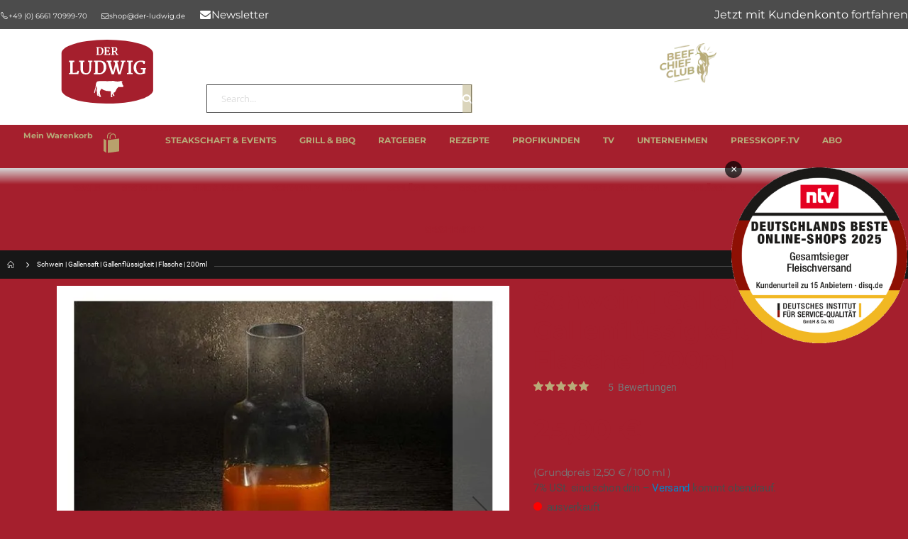

--- FILE ---
content_type: text/html; charset=UTF-8
request_url: https://www.der-ludwig.de/gallensaft-gallenflussigkeit-vom-schwein
body_size: 42836
content:
<!doctype html>
<html lang="de">
    <head prefix="og: http://ogp.me/ns# fb: http://ogp.me/ns/fb# product: http://ogp.me/ns/product#">
        <script>
    var LOCALE = 'de\u002DDE';
    var BASE_URL = 'https\u003A\u002F\u002Fwww.der\u002Dludwig.de\u002F';
    var require = {
        'baseUrl': 'https\u003A\u002F\u002Fwww.der\u002Dludwig.de\u002Fstatic\u002Fversion1768851330\u002Ffrontend\u002FMergedmedia\u002Fderludwig\u002Fde_DE'
    };</script>        <meta charset="utf-8"/>
<meta name="title" content="Gallensaft | Gallenflüssigkeit vom Deutschen Landschwein | Der Ludwig"/>
<meta name="description" content="Frischer Gallensaft vom Deutschen Landschwein – regional, handwerklich gewonnen im Vogelsberg. 200 ml naturbelassene Gallenflüssigkeit, direkt vom Metzger."/>
<meta name="keywords" content="Metzgerei Der Ludwig in Schlüchtern | Der Ludwig - Metzgerei - Online-Shop"/>
<meta name="robots" content="INDEX,FOLLOW"/>
<meta name="viewport" content="width=device-width, initial-scale=1, maximum-scale=1.0, user-scalable=no"/>
<meta name="format-detection" content="telephone=no"/>
<title>Gallensaft | Gallenflüssigkeit vom Deutschen Landschwein | Der Ludwig</title>
<link  rel="stylesheet" type="text/css"  media="all" href="https://www.der-ludwig.de/static/version1768851330/_cache/merged/78c0f29842c1fb4e4fa36bd435189283.min.css" />
<link  rel="stylesheet" type="text/css"  media="screen and (min-width: 768px)" href="https://www.der-ludwig.de/static/version1768851330/_cache/merged/ef5bc2222f3f9406abef350f94d5ace3.min.css" />
<link  rel="stylesheet" type="text/css"  media="print" href="https://www.der-ludwig.de/static/version1768851330/frontend/Mergedmedia/derludwig/de_DE/css/print.min.css" />
<link  rel="stylesheet" type="text/css"  media="screen and (max-width: 767px)" href="https://www.der-ludwig.de/static/version1768851330/frontend/Mergedmedia/derludwig/de_DE/css/local-m.min.css" />
<script  type="text/javascript"  src="https://www.der-ludwig.de/static/version1768851330/frontend/Mergedmedia/derludwig/de_DE/requirejs/require.min.js"></script>
<script  type="text/javascript"  src="https://www.der-ludwig.de/static/version1768851330/frontend/Mergedmedia/derludwig/de_DE/requirejs-min-resolver.min.js"></script>
<script  type="text/javascript"  src="https://www.der-ludwig.de/static/version1768851330/frontend/Mergedmedia/derludwig/de_DE/mage/requirejs/mixins.min.js"></script>
<script  type="text/javascript"  src="https://www.der-ludwig.de/static/version1768851330/frontend/Mergedmedia/derludwig/de_DE/requirejs-config.min.js"></script>
<script  type="text/javascript"  src="https://www.der-ludwig.de/static/version1768851330/frontend/Mergedmedia/derludwig/de_DE/js/custom.min.js"></script>
<script  type="text/javascript"  src="https://www.der-ludwig.de/static/version1768851330/frontend/Mergedmedia/derludwig/de_DE/Magebird_Popup/js/main.min.js"></script>
<script  type="text/javascript"  src="https://www.der-ludwig.de/static/version1768851330/frontend/Mergedmedia/derludwig/de_DE/Mergedmedia_Customview/js/catalog_product_calls.min.js"></script>
<link  rel="stylesheet" type="text/css" href="//fonts.googleapis.com/css?family=Shadows+Into+Light" />
<link  rel="icon" type="image/x-icon" href="https://www.der-ludwig.de/media/favicon/stores/2/favicon_2.ico" />
<link  rel="shortcut icon" type="image/x-icon" href="https://www.der-ludwig.de/media/favicon/stores/2/favicon_2.ico" />
<link  rel="canonical" href="https://www.der-ludwig.de/gallensaft-gallenflussigkeit-vom-schwein" />
 <meta name="p:domain_verify" content="544717761a52aba49ff81cbac7178c96"/>

<meta name="facebook-domain-verification" content="h60jo6fzqi54xtch4sh1ov0vowcdan" />

<style>

body  {
    font-size: 15px !important;
}

img {
  aspect-ratio: attr(width) / attr(height);
}

.home_custom_blocks p { font-size: 14px !important;}

.page-products .product-item .rating-summary .rating-result > span::before,
.catalog-product-view .rating-summary .rating-result > span::before {
    color: #b7ab79 !important;
}

.category-image .image {
max-width: 833px !important;
    width: 100%;
    height: auto;
aspect-ratio: 648 / 134; }

#layer-product-list ~ .related-categories {
    margin-top: 30px;
}

@media all and (min-width: 992px),print {
  .category-description .block.widget .products-grid .product-item {
       width: 23.6%;
  }
  .category-description .block.widget .products-grid .product-item:nth-child(2n+1) {
    margin-left: calc((100% - 4*24.439%)/3);
  }
}

.home_custom_block .headline {
  font-size: 1.5rem; 
}

.page-footer .footer-bottom .custom-block {
    border-top: 0px;
}

.aioa-widget-wrapper {
  display: none;
}

/* Rename Customer Login Link */
button.action-auth-toggle span[data-bind="i18n: 'Sign In'"],
html:not(.nav-open) .header .header.links li > a[href$="customer/account/login/"] {
  font-size:0;
}
button.action-auth-toggle span[data-bind="i18n: 'Sign In'"]:after,
html:not(.nav-open) .header .header.links li > a[href$="customer/account/login/"]:after {
  content: 'Jetzt mit Kundenkonto fortfahren';
  font-size: initial;
  text-transform: none;
}
@media all and (max-width: 991px),print {
	html:not(.nav-open) .header .header.links li > a[href$="customer/account/login/"]:after {
		content: 'Mit Kundenkonto fortfahren';
	}
}

</style>
  
<script data-cmp-vendor="c41626" type="text/plain" class="cmplazyload">
      var headHandler = document.querySelector('head');
      var script = document.createElement('script');
      script.type = 'text/javascript';
      script.src = 'https://cdn.chatwerk.de/1.0.0/chatwerk-loader.min.js.gz'; 
      script.onload = function () {
        var chatwerkLoaderConfig = {
           "inboxConfig": {
             "organizationQuery": {
               "id": "JbniTRFtUB"
             },
             "opened": true,
             "language": "de",

             "theme": {
               "circleIconBackground": "#FFFFFF",
               "circleIconColor": "#b7ab79",
               "headerBackgroundColor": "#b7ab79",
               "welcomeMessageBackgroundColor": "#b7ab79"
             }
           }
         };

        chatwerkLoader.initialize(chatwerkLoaderConfig);
      };

      headHandler.appendChild(script);
    </script>
<link rel="stylesheet" href="https://cdn.consentmanager.net/delivery/cmp.min.css" />
<script>if(!"gdprAppliesGlobally" in window){window.gdprAppliesGlobally=true}if(!("cmp_id" in window)||window.cmp_id<1){window.cmp_id=0}if(!("cmp_cdid" in window)){window.cmp_cdid="b96b00e30353"}if(!("cmp_params" in window)){window.cmp_params=""}if(!("cmp_host" in window)){window.cmp_host="a.delivery.consentmanager.net"}if(!("cmp_cdn" in window)){window.cmp_cdn="cdn.consentmanager.net"}if(!("cmp_proto" in window)){window.cmp_proto="https:"}if(!("cmp_codesrc" in window)){window.cmp_codesrc="1"}window.cmp_getsupportedLangs=function(){var b=["DE","EN","FR","IT","NO","DA","FI","ES","PT","RO","BG","ET","EL","GA","HR","LV","LT","MT","NL","PL","SV","SK","SL","CS","HU","RU","SR","ZH","TR","UK","AR","BS"];if("cmp_customlanguages" in window){for(var a=0;a<window.cmp_customlanguages.length;a++){b.push(window.cmp_customlanguages[a].l.toUpperCase())}}return b};window.cmp_getRTLLangs=function(){var a=["AR"];if("cmp_customlanguages" in window){for(var b=0;b<window.cmp_customlanguages.length;b++){if("r" in window.cmp_customlanguages[b]&&window.cmp_customlanguages[b].r){a.push(window.cmp_customlanguages[b].l)}}}return a};window.cmp_getlang=function(j){if(typeof(j)!="boolean"){j=true}if(j&&typeof(cmp_getlang.usedlang)=="string"&&cmp_getlang.usedlang!==""){return cmp_getlang.usedlang}var g=window.cmp_getsupportedLangs();var c=[];var f=location.hash;var e=location.search;var a="languages" in navigator?navigator.languages:[];if(f.indexOf("cmplang=")!=-1){c.push(f.substr(f.indexOf("cmplang=")+8,2).toUpperCase())}else{if(e.indexOf("cmplang=")!=-1){c.push(e.substr(e.indexOf("cmplang=")+8,2).toUpperCase())}else{if("cmp_setlang" in window&&window.cmp_setlang!=""){c.push(window.cmp_setlang.toUpperCase())}else{if(a.length>0){for(var d=0;d<a.length;d++){c.push(a[d])}}}}}if("language" in navigator){c.push(navigator.language)}if("userLanguage" in navigator){c.push(navigator.userLanguage)}var h="";for(var d=0;d<c.length;d++){var b=c[d].toUpperCase();if(g.indexOf(b)!=-1){h=b;break}if(b.indexOf("-")!=-1){b=b.substr(0,2)}if(g.indexOf(b)!=-1){h=b;break}}if(h==""&&typeof(cmp_getlang.defaultlang)=="string"&&cmp_getlang.defaultlang!==""){return cmp_getlang.defaultlang}else{if(h==""){h="EN"}}h=h.toUpperCase();return h};(function(){var u=document;var v=u.getElementsByTagName;var h=window;var o="";var b="_en";if("cmp_getlang" in h){o=h.cmp_getlang().toLowerCase();if("cmp_customlanguages" in h){for(var q=0;q<h.cmp_customlanguages.length;q++){if(h.cmp_customlanguages[q].l.toUpperCase()==o.toUpperCase()){o="en";break}}}b="_"+o}function x(i,e){var w="";i+="=";var s=i.length;var d=location;if(d.hash.indexOf(i)!=-1){w=d.hash.substr(d.hash.indexOf(i)+s,9999)}else{if(d.search.indexOf(i)!=-1){w=d.search.substr(d.search.indexOf(i)+s,9999)}else{return e}}if(w.indexOf("&")!=-1){w=w.substr(0,w.indexOf("&"))}return w}var k=("cmp_proto" in h)?h.cmp_proto:"https:";if(k!="http:"&&k!="https:"){k="https:"}var g=("cmp_ref" in h)?h.cmp_ref:location.href;var j=u.createElement("script");j.setAttribute("data-cmp-ab","1");var c=x("cmpdesign","cmp_design" in h?h.cmp_design:"");var f=x("cmpregulationkey","cmp_regulationkey" in h?h.cmp_regulationkey:"");var r=x("cmpgppkey","cmp_gppkey" in h?h.cmp_gppkey:"");var n=x("cmpatt","cmp_att" in h?h.cmp_att:"");j.src=k+"//"+h.cmp_host+"/delivery/cmp.php?"+("cmp_id" in h&&h.cmp_id>0?"id="+h.cmp_id:"")+("cmp_cdid" in h?"&cdid="+h.cmp_cdid:"")+"&h="+encodeURIComponent(g)+(c!=""?"&cmpdesign="+encodeURIComponent(c):"")+(f!=""?"&cmpregulationkey="+encodeURIComponent(f):"")+(r!=""?"&cmpgppkey="+encodeURIComponent(r):"")+(n!=""?"&cmpatt="+encodeURIComponent(n):"")+("cmp_params" in h?"&"+h.cmp_params:"")+(u.cookie.length>0?"&__cmpfcc=1":"")+"&l="+o.toLowerCase()+"&o="+(new Date()).getTime();j.type="text/javascript";j.async=true;if(u.currentScript&&u.currentScript.parentElement){u.currentScript.parentElement.appendChild(j)}else{if(u.body){u.body.appendChild(j)}else{var t=v("body");if(t.length==0){t=v("div")}if(t.length==0){t=v("span")}if(t.length==0){t=v("ins")}if(t.length==0){t=v("script")}if(t.length==0){t=v("head")}if(t.length>0){t[0].appendChild(j)}}}var m="js";var p=x("cmpdebugunminimized","cmpdebugunminimized" in h?h.cmpdebugunminimized:0)>0?"":".min";var a=x("cmpdebugcoverage","cmp_debugcoverage" in h?h.cmp_debugcoverage:"");if(a=="1"){m="instrumented";p=""}var j=u.createElement("script");j.src=k+"//"+h.cmp_cdn+"/delivery/"+m+"/cmp"+b+p+".js";j.type="text/javascript";j.setAttribute("data-cmp-ab","1");j.async=true;if(u.currentScript&&u.currentScript.parentElement){u.currentScript.parentElement.appendChild(j)}else{if(u.body){u.body.appendChild(j)}else{var t=v("body");if(t.length==0){t=v("div")}if(t.length==0){t=v("span")}if(t.length==0){t=v("ins")}if(t.length==0){t=v("script")}if(t.length==0){t=v("head")}if(t.length>0){t[0].appendChild(j)}}}})();window.cmp_addFrame=function(b){if(!window.frames[b]){if(document.body){var a=document.createElement("iframe");a.style.cssText="display:none";if("cmp_cdn" in window&&"cmp_ultrablocking" in window&&window.cmp_ultrablocking>0){a.src="//"+window.cmp_cdn+"/delivery/empty.html"}a.name=b;a.setAttribute("title","Intentionally hidden, please ignore");a.setAttribute("role","none");a.setAttribute("tabindex","-1");document.body.appendChild(a)}else{window.setTimeout(window.cmp_addFrame,10,b)}}};window.cmp_rc=function(h){var b=document.cookie;var f="";var d=0;while(b!=""&&d<100){d++;while(b.substr(0,1)==" "){b=b.substr(1,b.length)}var g=b.substring(0,b.indexOf("="));if(b.indexOf(";")!=-1){var c=b.substring(b.indexOf("=")+1,b.indexOf(";"))}else{var c=b.substr(b.indexOf("=")+1,b.length)}if(h==g){f=c}var e=b.indexOf(";")+1;if(e==0){e=b.length}b=b.substring(e,b.length)}return(f)};window.cmp_stub=function(){var a=arguments;__cmp.a=__cmp.a||[];if(!a.length){return __cmp.a}else{if(a[0]==="ping"){if(a[1]===2){a[2]({gdprApplies:gdprAppliesGlobally,cmpLoaded:false,cmpStatus:"stub",displayStatus:"hidden",apiVersion:"2.2",cmpId:31},true)}else{a[2](false,true)}}else{if(a[0]==="getUSPData"){a[2]({version:1,uspString:window.cmp_rc("")},true)}else{if(a[0]==="getTCData"){__cmp.a.push([].slice.apply(a))}else{if(a[0]==="addEventListener"||a[0]==="removeEventListener"){__cmp.a.push([].slice.apply(a))}else{if(a.length==4&&a[3]===false){a[2]({},false)}else{__cmp.a.push([].slice.apply(a))}}}}}}};window.cmp_gpp_ping=function(){return{gppVersion:"1.0",cmpStatus:"stub",cmpDisplayStatus:"hidden",supportedAPIs:["tcfca","usnat","usca","usva","usco","usut","usct"],cmpId:31}};window.cmp_gppstub=function(){var a=arguments;__gpp.q=__gpp.q||[];if(!a.length){return __gpp.q}var g=a[0];var f=a.length>1?a[1]:null;var e=a.length>2?a[2]:null;if(g==="ping"){return window.cmp_gpp_ping()}else{if(g==="addEventListener"){__gpp.e=__gpp.e||[];if(!("lastId" in __gpp)){__gpp.lastId=0}__gpp.lastId++;var c=__gpp.lastId;__gpp.e.push({id:c,callback:f});return{eventName:"listenerRegistered",listenerId:c,data:true,pingData:window.cmp_gpp_ping()}}else{if(g==="removeEventListener"){var h=false;__gpp.e=__gpp.e||[];for(var d=0;d<__gpp.e.length;d++){if(__gpp.e[d].id==e){__gpp.e[d].splice(d,1);h=true;break}}return{eventName:"listenerRemoved",listenerId:e,data:h,pingData:window.cmp_gpp_ping()}}else{if(g==="getGPPData"){return{sectionId:3,gppVersion:1,sectionList:[],applicableSections:[0],gppString:"",pingData:window.cmp_gpp_ping()}}else{if(g==="hasSection"||g==="getSection"||g==="getField"){return null}else{__gpp.q.push([].slice.apply(a))}}}}}};window.cmp_msghandler=function(d){var a=typeof d.data==="string";try{var c=a?JSON.parse(d.data):d.data}catch(f){var c=null}if(typeof(c)==="object"&&c!==null&&"__cmpCall" in c){var b=c.__cmpCall;window.__cmp(b.command,b.parameter,function(h,g){var e={__cmpReturn:{returnValue:h,success:g,callId:b.callId}};d.source.postMessage(a?JSON.stringify(e):e,"*")})}if(typeof(c)==="object"&&c!==null&&"__uspapiCall" in c){var b=c.__uspapiCall;window.__uspapi(b.command,b.version,function(h,g){var e={__uspapiReturn:{returnValue:h,success:g,callId:b.callId}};d.source.postMessage(a?JSON.stringify(e):e,"*")})}if(typeof(c)==="object"&&c!==null&&"__tcfapiCall" in c){var b=c.__tcfapiCall;window.__tcfapi(b.command,b.version,function(h,g){var e={__tcfapiReturn:{returnValue:h,success:g,callId:b.callId}};d.source.postMessage(a?JSON.stringify(e):e,"*")},b.parameter)}if(typeof(c)==="object"&&c!==null&&"__gppCall" in c){var b=c.__gppCall;window.__gpp(b.command,function(h,g){var e={__gppReturn:{returnValue:h,success:g,callId:b.callId}};d.source.postMessage(a?JSON.stringify(e):e,"*")},"parameter" in b?b.parameter:null,"version" in b?b.version:1)}};window.cmp_setStub=function(a){if(!(a in window)||(typeof(window[a])!=="function"&&typeof(window[a])!=="object"&&(typeof(window[a])==="undefined"||window[a]!==null))){window[a]=window.cmp_stub;window[a].msgHandler=window.cmp_msghandler;window.addEventListener("message",window.cmp_msghandler,false)}};window.cmp_setGppStub=function(a){if(!(a in window)||(typeof(window[a])!=="function"&&typeof(window[a])!=="object"&&(typeof(window[a])==="undefined"||window[a]!==null))){window[a]=window.cmp_gppstub;window[a].msgHandler=window.cmp_msghandler;window.addEventListener("message",window.cmp_msghandler,false)}};window.cmp_addFrame("__cmpLocator");if(!("cmp_disableusp" in window)||!window.cmp_disableusp){window.cmp_addFrame("__uspapiLocator")}if(!("cmp_disabletcf" in window)||!window.cmp_disabletcf){window.cmp_addFrame("__tcfapiLocator")}if(!("cmp_disablegpp" in window)||!window.cmp_disablegpp){window.cmp_addFrame("__gppLocator")}window.cmp_setStub("__cmp");if(!("cmp_disabletcf" in window)||!window.cmp_disabletcf){window.cmp_setStub("__tcfapi")}if(!("cmp_disableusp" in window)||!window.cmp_disableusp){window.cmp_setStub("__uspapi")}if(!("cmp_disablegpp" in window)||!window.cmp_disablegpp){window.cmp_setGppStub("__gpp")};</script>
<!-- Product Structured Data --><script type="application/ld+json">{
    "@context": "http:\/\/schema.org\/",
    "@type": "Product",
    "name": "Schwein | Gallensaft | Gallenfl\u00fcssigkeit | Flasche | 200ml",
    "description": "100 % aus Deutschland: Vom Schwein bis zur Abf\u00fcllung \u2013 alles aus einer Hand.\r\nFrische &amp; Qualit\u00e4t: Direkt nach der Schlachtung frisch abgef\u00fcllt und gek\u00fchlt versendet.\r\nUnsere Metzgerei kennt man aus dem TV: Ob Abenteuer Leben, Galileo, Beef Battle oder Hessen \u00e0 la Carte \u2013 unsere Leidenschaft f\u00fcr Fleisch hat schon Millionen begeistert",
    "sku": "Gallensaft",
    "mpn": "Gallensaft",
    "url": "https:\/\/www.der-ludwig.de\/gallensaft-gallenflussigkeit-vom-schwein",
    "image": "https:\/\/www.der-ludwig.de\/pub\/media\/catalog\/product\/g\/a\/gallensaft_schwein_002_1.jpg",
    "brand": "DER LUDWIG | Fuldaer Stra\u00dfe 2 | 36381 Schl\u00fcchtern",
    "offers": {
        "@type": "Offer",
        "priceCurrency": "EUR",
        "price": 25,
        "priceValidUntil": "2026-01-27",
        "availability": "http:\/\/schema.org\/OutOfStock",
        "url": "https:\/\/www.der-ludwig.de\/gallensaft-gallenflussigkeit-vom-schwein"
    },
    "aggregateRating": {
        "@type": "AggregateRating",
        "bestRating": 100,
        "worstRating": 0,
        "ratingValue": 100,
        "reviewCount": "5"
    }
}</script>            <script type="text/x-magento-init">
        {
            "*": {
                "Meta_Conversion/js/customizeProduct": {
                    "url" : "https://www.der-ludwig.de/fbe/pixel/tracker/",
                "payload": {"eventName":"facebook_businessextension_ssapi_customize_product"},
                "browserEventData": {"fbAgentVersion":"magento_opensource-0.0.0-1.5.1","fbPixelId":"2265937076961676","source":"magento_opensource","pluginVersion":"1.5.1","track":"track","event":"CustomizeProduct","payload":{"currency":"eur"}}        }
    }
}
    </script>
    <!-- Added the new component below to track server events -->
        <script type="text&#x2F;javascript">    window.addToCartData = {"url":"https:\/\/www.der-ludwig.de\/fbe\/pixel\/tracker\/","eventName":"facebook_businessextension_ssapi_add_to_cart","fbAgentVersion":"magento_opensource-0.0.0-1.5.1","fbPixelId":"2265937076961676","source":"magento_opensource","pluginVersion":"1.5.1","track":"track","event":"AddToCart"}</script>    
        <script type="text&#x2F;javascript">    require([
        'jquery',
        'Meta_Conversion/js/metaPixelTracker'
    ], function ($, metaPixelTracker) {
        const product_info_url = 'https://www.der-ludwig.de/fbe/Pixel/ProductInfoForAddToCart';
        $(document).on('ajax:addToCart', function (event, data) {
            let simpleProductId;
            // Get id of last added product
            const productId = data.productIds[data.productIds.length - 1];
            // check product data from swatch widget
            const swatchData = $('[data-role=swatch-options]').data('mage-SwatchRenderer');
            if (swatchData && swatchData.getProductId()) {
                simpleProductId = swatchData.getProductId();
            } else {
                // In case product is added from category page get options using added product's id
                const categorySwatchData = $('[data-role=swatch-option-' + productId + ']')
                    .data('mage-SwatchRenderer');
                if (categorySwatchData && categorySwatchData.getProductId()) {
                    simpleProductId = categorySwatchData.getProductId();
                } else {
                    // else check product data from configurable options
                    const configurableProduct = data.form.data().mageConfigurable;
                    if (configurableProduct) {
                        simpleProductId = configurableProduct.simpleProduct;
                    }
                }
            }
            // otherwise use the product sku
            const product_sku = data.sku;
            // use last added product id if swatch data is not available
            if (!simpleProductId) {
                simpleProductId = productId;
            }
            const form_key = jQuery("[name='form_key']").val();
            const runAsync = !data?.response?.backUrl;
            $.ajax({
                url: product_info_url,
                data: {
                    product_sku: product_sku,
                    product_id: simpleProductId,
                    form_key: form_key
                },
                type: 'get',
                dataType: 'json',
                async: runAsync,
                success: function (res) {
                    const addToCartConfigPixel = {
                        "url": window.addToCartData.url,
                        "payload": {
                            "eventName": window.addToCartData.eventName,
                            "productId": res.productId
                        },
                        "browserEventData": {
                            'fbAgentVersion': window.addToCartData.fbAgentVersion,
                            'fbPixelId': window.addToCartData.fbPixelId,
                            'source': window.addToCartData.source,
                            'pluginVersion': window.addToCartData.pluginVersion,
                            'track': window.addToCartData.track,
                            'event': window.addToCartData.event,
                            'payload': {
                                "content_name": res.name,
                                "content_ids": [res.id],
                                "value": res.value,
                                "currency": res.currency,
                                "content_type": res.content_type,
                                "contents": [{
                                    "id": res.id,
                                    "quantity": 1
                                }]
                            }
                        }
                    };
                    metaPixelTracker(addToCartConfigPixel);
                }
            });
        });
    });</script>
    <link rel="stylesheet" type="text/css" media="all" href="https://www.der-ludwig.de/media/porto/web/bootstrap/css/bootstrap.min.css?v=1758189329">
    <link rel="stylesheet" type="text/css" media="all" href="https://www.der-ludwig.de/media/porto/web/css/animate.css?v=1758189329">
<link rel="stylesheet" type="text/css" media="all" href="https://www.der-ludwig.de/media/porto/web/css/header/type1.css?v=1758189329">
<link rel="stylesheet" type="text/css" media="all" href="https://www.der-ludwig.de/media/porto/web/css/custom.css?v=1758189329">
<link rel="stylesheet" type="text/css" media="all" href="https://www.der-ludwig.de/media/porto/configed_css/design_de_1.css?v=1758189329">
<link rel="stylesheet" type="text/css" media="all" href="https://www.der-ludwig.de/media/porto/configed_css/settings_de_1.css?v=1758189329">
<script type="text/javascript">
require([
    'jquery'
], function ($) {
    $(document).ready(function(){
        $("body").addClass("layout-1140");
        $("body").addClass("wide");
                $(".drop-menu > a").off("click").on("click", function(){
            if($(this).parent().children(".nav-sections").hasClass("visible"))
                $(this).parent().children(".nav-sections").removeClass("visible");
            else
                $(this).parent().children(".nav-sections").addClass("visible")
        });
    });
});
</script>

<script nonce="Y2oyc3N0ZDdyNWZsMGIyaTVnYTUwZTA4d25scjl2dmQ=">
    window.getWpGA4Cookie = function(name) {
        match = document.cookie.match(new RegExp(name + '=([^;]+)'));
        if (match) return decodeURIComponent(match[1].replace(/\+/g, ' ')) ;
    };

    window.ga4AllowServices = false;

    var isCookieRestrictionModeEnabled = 0,
        currentWebsiteId = 2,
        cookieRestrictionName = 'user_allowed_save_cookie';

    if (isCookieRestrictionModeEnabled) {
        allowedCookies = window.getWpGA4Cookie(cookieRestrictionName);

        if (allowedCookies !== undefined) {
            allowedWebsites = JSON.parse(allowedCookies);

            if (allowedWebsites[currentWebsiteId] === 1) {
                window.ga4AllowServices = true;
            }
        }
    } else {
        window.ga4AllowServices = true;
    }
</script>
    <!-- Google Tag Manager -->
<script nonce="Y2oyc3N0ZDdyNWZsMGIyaTVnYTUwZTA4d25scjl2dmQ="  data-cmp-vendor="s905" type="text/plain" class="cmplazyload"> if (window.ga4AllowServices) {(function(w,d,s,l,i){w[l]=w[l]||[];w[l].push({'gtm.start':new Date().getTime(),event:'gtm.js'});var f=d.getElementsByTagName(s)[0],j=d.createElement(s),dl=l!='dataLayer'?'&l='+l:'';j.async=true;j.src='https://dt.der-ludwig.de/gbqpbqva.js?id='+i+dl;f.parentNode.insertBefore(j,f);})(window,document,'script','dataLayer','GTM-TBHQT9MB');} </script>
<!-- End Google Tag Manager -->
        <script nonce="Y2oyc3N0ZDdyNWZsMGIyaTVnYTUwZTA4d25scjl2dmQ=">
        if (window.ga4AllowServices) {
            window.dataLayer = window.dataLayer || [];
                        var dl4Objects = [{"pageName":"Gallensaft | Gallenfl\u00fcssigkeit vom Deutschen Landschwein | Der Ludwig","pageType":"product","ecommerce":{"currency":"EUR","value":25,"items":[{"item_name":"Schwein | Gallensaft | Gallenfl\u00fcssigkeit | Flasche | 200ml","affiliation":"Metzgerei Ludwig in Schl\u00fcchtern | Der Ludwig - Metzgerei - Onlin - Metzgerei Ludwig in Schl\u00fcchtern | Der Ludwig - Metzgerei - Online-Shop - Deutsch","item_id":"405","price":25,"item_category":"Schwein","item_list_name":"Schwein","item_list_id":"472","item_stock_status":"Out of stock","item_sale_product":"No","item_reviews_count":"0","item_reviews_score":"0"}]},"event":"view_item"},{"ecommerce":{"items":[{"item_name":"Schweinebauch | ohne Knochen | Dry Aged | Deutsches Landschwein| Frischluftstall | 1.000g","affiliation":"Metzgerei Ludwig in Schl\u00fcchtern | Der Ludwig - Metzgerei - Onlin - Metzgerei Ludwig in Schl\u00fcchtern | Der Ludwig - Metzgerei - Online-Shop - Deutsch","item_id":"739","price":22.95,"item_category":"Schwein","item_list_name":"Upsell Products From Schwein | Gallensaft | Gallenfl\u00fcssigkeit | Flasche | 200ml","item_list_id":"upsell_products","index":1},{"item_name":"Schweinenacken ohne Knochen | Deutsches Landschwein | Frischluftstall | 2.300g","affiliation":"Metzgerei Ludwig in Schl\u00fcchtern | Der Ludwig - Metzgerei - Onlin - Metzgerei Ludwig in Schl\u00fcchtern | Der Ludwig - Metzgerei - Online-Shop - Deutsch","item_id":"442","price":46.95,"item_category":"Schwein","item_list_name":"Upsell Products From Schwein | Gallensaft | Gallenfl\u00fcssigkeit | Flasche | 200ml","item_list_id":"upsell_products","index":2},{"item_name":"Hausschlachter- und J\u00e4gerbedarf | Schweiner\u00fcckenspeck | Grieben | gew\u00fcrfelt | 5.000g","affiliation":"Metzgerei Ludwig in Schl\u00fcchtern | Der Ludwig - Metzgerei - Onlin - Metzgerei Ludwig in Schl\u00fcchtern | Der Ludwig - Metzgerei - Online-Shop - Deutsch","item_id":"1561","price":34.99,"item_category":"Shop","item_list_name":"Upsell Products From Schwein | Gallensaft | Gallenfl\u00fcssigkeit | Flasche | 200ml","item_list_id":"upsell_products","index":3},{"item_name":"Hausschlachter- und J\u00e4gerbedarf | S VIII  kerniger R\u00fcckenspeck | 5.000g","affiliation":"Metzgerei Ludwig in Schl\u00fcchtern | Der Ludwig - Metzgerei - Onlin - Metzgerei Ludwig in Schl\u00fcchtern | Der Ludwig - Metzgerei - Online-Shop - Deutsch","item_id":"1562","price":28.95,"item_category":"Shop","item_list_name":"Upsell Products From Schwein | Gallensaft | Gallenfl\u00fcssigkeit | Flasche | 200ml","item_list_id":"upsell_products","index":4}],"item_list_id":"upsell_products","item_list_name":"Upsell Products From Schwein | Gallensaft | Gallenfl\u00fcssigkeit | Flasche | 200ml"},"event":"view_item_list"}];
            for (var i in dl4Objects) {
                window.dataLayer.push({ecommerce: null});
                window.dataLayer.push(dl4Objects[i]);
            }
                        var wpGA4Cookies = ['wp_ga4_user_id','wp_ga4_customerGroup'];
            wpGA4Cookies.map(function (cookieName) {
                var cookieValue = window.getWpGA4Cookie(cookieName);
                if (cookieValue) {
                    var dl4Object = {};
                    dl4Object[cookieName.replace('wp_ga4_', '')] = cookieValue;
                    window.dataLayer.push(dl4Object);
                }
            });
        }
    </script>
<!-- Meta Business Extension for Magento 2 -->
<script type="text/x-magento-init">
{
    "*": {
        "Meta_Conversion/js/initPixel" : {
            "pixelId": "2265937076961676",
            "automaticMatchingFlag": true,
            "userDataUrl" : "https://www.der-ludwig.de/fbe/pixel/userData/",
            "agent": "magento_opensource-0.0.0-1.5.1"
        },
        "Meta_Conversion/js/metaPixelTracker" : {
            "url" : "https://www.der-ludwig.de/fbe/pixel/tracker/",
            "payload": {"eventName":"facebook_businessextension_ssapi_page_view"},
            "browserEventData": {"fbAgentVersion":"magento_opensource-0.0.0-1.5.1","fbPixelId":"2265937076961676","source":"magento_opensource","pluginVersion":"1.5.1","track":"track","event":"PageView","payload":[]}        }
    }
}
</script>
<!-- End Meta Pixel Code -->

<meta property="og:type" content="product" />
<meta property="og:title"
      content="Schwein&#x20;&#x7C;&#x20;Gallensaft&#x20;&#x7C;&#x20;Gallenfl&#xFC;ssigkeit&#x20;&#x7C;&#x20;Flasche&#x20;&#x7C;&#x20;200ml" />
<meta property="og:image"
      content="https://www.der-ludwig.de/media/catalog/product/cache/f23722b81f63d4ee180f5756bb202ab5/g/a/gallensaft_schwein_002_1.jpg" />
<meta property="og:description"
      content="&#x0D;&#x0A;100&#x20;&#x25;&#x20;aus&#x20;Deutschland&#x3A;&#x20;Vom&#x20;Schwein&#x20;bis&#x20;zur&#x20;Abf&#xFC;llung&#x20;&#x2013;&#x20;alles&#x20;aus&#x20;einer&#x20;Hand.&#x0D;&#x0A;Frische&#x20;&amp;amp&#x3B;&#x20;Qualit&#xE4;t&#x3A;&#x20;Direkt&#x20;nach&#x20;der&#x20;Schlachtung&#x20;frisch&#x20;abgef&#xFC;llt&#x20;und&#x20;gek&#xFC;hlt&#x20;versendet.&#x0D;&#x0A;Unsere&#x20;Metzgerei&#x20;kennt&#x20;man&#x20;aus&#x20;dem&#x20;TV&#x3A;&#x20;Ob&#x20;Abenteuer&#x20;Leben,&#x20;Galileo,&#x20;Beef&#x20;Battle&#x20;oder&#x20;Hessen&#x20;&#xE0;&#x20;la&#x20;Carte&#x20;&#x2013;&#x20;unsere&#x20;Leidenschaft&#x20;f&#xFC;r&#x20;Fleisch&#x20;hat&#x20;schon&#x20;Millionen&#x20;begeistert&#x0D;&#x0A;" />
<meta property="og:url" content="https://www.der-ludwig.de/gallensaft-gallenflussigkeit-vom-schwein" />
    <meta property="product:price:amount" content="25"/>
    <meta property="product:price:currency"
      content="EUR"/>
    </head>
    <body data-container="body"
          data-mage-init='{"loaderAjax": {}, "loader": { "icon": "https://www.der-ludwig.de/static/version1768851330/frontend/Mergedmedia/derludwig/de_DE/images/loader-2.gif"}}'
        id="html-body" class="catalog-product-view product-type-default product-gallensaft-gallenflussigkeit-vom-schwein  layout-1140 wide page-layout-1column">
        <!-- Google Tag Manager (noscript) -->
<noscript><iframe src=https://dt.der-ludwig.de/ns.html?id=GTM-TBHQT9MB height="0" width="0" style="display:none;visibility:hidden"></iframe></noscript>
<!-- End Google Tag Manager (noscript) -->                        <noscript>
            <img height="1" width="1" style="display:none"
                 src="https://www.facebook.com/tr?id=2265937076961676&amp;ev=PageView&amp;noscript=1&amp;a=magento_opensource-0.0.0-1.5.1">
        </noscript>
    <script type="text/javascript" po_cmp_ignore>
//<![CDATA[
var mbPopupParams = {"storeId":"2","previewId":0,"templateId":0,"popupPageId":2,"filterId":"405","page":"1","rootUrl":"https:\/\/www.der-ludwig.de\/","pubDir":"","baseUrl":"https:\/\/www.der-ludwig.de\/","doGaTracking":false,"doMousetracking":false,"customParams":""};
//]]>
</script>  
<script type="text/x-magento-init">
    {
        "*": {
            "Magento_PageBuilder/js/widget-initializer": {
                "config": {"[data-content-type=\"slider\"][data-appearance=\"default\"]":{"Magento_PageBuilder\/js\/content-type\/slider\/appearance\/default\/widget":false},"[data-content-type=\"map\"]":{"Magento_PageBuilder\/js\/content-type\/map\/appearance\/default\/widget":false},"[data-content-type=\"row\"]":{"Magento_PageBuilder\/js\/content-type\/row\/appearance\/default\/widget":false},"[data-content-type=\"tabs\"]":{"Magento_PageBuilder\/js\/content-type\/tabs\/appearance\/default\/widget":false},"[data-content-type=\"slide\"]":{"Magento_PageBuilder\/js\/content-type\/slide\/appearance\/default\/widget":{"buttonSelector":".pagebuilder-slide-button","showOverlay":"hover","dataRole":"slide"}},"[data-content-type=\"banner\"]":{"Magento_PageBuilder\/js\/content-type\/banner\/appearance\/default\/widget":{"buttonSelector":".pagebuilder-banner-button","showOverlay":"hover","dataRole":"banner"}},"[data-content-type=\"buttons\"]":{"Magento_PageBuilder\/js\/content-type\/buttons\/appearance\/inline\/widget":false},"[data-content-type=\"products\"][data-appearance=\"carousel\"]":{"Magento_PageBuilder\/js\/content-type\/products\/appearance\/carousel\/widget":false},"[data-content-type=\"filterproducts\"][data-appearance=\"owlcarousel\"]":{"Smartwave_Filterproducts\/js\/content-type\/filterproducts\/appearance\/carousel\/widget":false}},
                "breakpoints": {"desktop":{"label":"Desktop","stage":true,"default":true,"class":"desktop-switcher","icon":"Magento_PageBuilder::css\/images\/switcher\/switcher-desktop.svg","conditions":{"min-width":"1024px"},"options":{"products":{"default":{"slidesToShow":"5"}}}},"tablet":{"conditions":{"max-width":"1024px","min-width":"768px"},"options":{"products":{"default":{"slidesToShow":"4"},"continuous":{"slidesToShow":"3"}}}},"mobile":{"label":"Mobile","stage":true,"class":"mobile-switcher","icon":"Magento_PageBuilder::css\/images\/switcher\/switcher-mobile.svg","media":"only screen and (max-width: 768px)","conditions":{"max-width":"768px","min-width":"640px"},"options":{"products":{"default":{"slidesToShow":"3"}}}},"mobile-small":{"conditions":{"max-width":"640px"},"options":{"products":{"default":{"slidesToShow":"2"},"continuous":{"slidesToShow":"1"}}}}}            }
        }
    }
</script>

<script type="text/x-magento-init">
    {
        "*": {
            "mage/cookies": {
                "expires": null,
                "path": "\u002F",
                "domain": ".www.der\u002Dludwig.de",
                "secure": true,
                "lifetime": "3600"
            }
        }
    }
</script>
    <noscript>
        <div class="message global noscript">
            <div class="content">
                <p>
                    <strong>JavaScript scheint in Ihrem Browser deaktiviert zu sein.</strong>
                    <span>
                        Um unsere Website in bester Weise zu erfahren, aktivieren Sie Javascript in Ihrem Browser.                    </span>
                </p>
            </div>
        </div>
    </noscript>

<script>
    window.cookiesConfig = window.cookiesConfig || {};
    window.cookiesConfig.secure = true;
</script><script>    require.config({
        map: {
            '*': {
                wysiwygAdapter: 'mage/adminhtml/wysiwyg/tiny_mce/tinymceAdapter'
            }
        }
    });</script><script data-cmp-vendor="s1104" type="text/plain" class="cmplazyload">    require.config({
        paths: {
            googleMaps: 'https\u003A\u002F\u002Fmaps.googleapis.com\u002Fmaps\u002Fapi\u002Fjs\u003Fv\u003D3\u0026key\u003D'
        },
        config: {
            'Magento_PageBuilder/js/utils/map': {
                style: '',
            },
            'Magento_PageBuilder/js/content-type/map/preview': {
                apiKey: '',
                apiKeyErrorMessage: 'You\u0020must\u0020provide\u0020a\u0020valid\u0020\u003Ca\u0020href\u003D\u0027https\u003A\u002F\u002Fwww.der\u002Dludwig.de\u002Fadminhtml\u002Fsystem_config\u002Fedit\u002Fsection\u002Fcms\u002F\u0023cms_pagebuilder\u0027\u0020target\u003D\u0027_blank\u0027\u003EGoogle\u0020Maps\u0020API\u0020key\u003C\u002Fa\u003E\u0020to\u0020use\u0020a\u0020map.'
            },
            'Magento_PageBuilder/js/form/element/map': {
                apiKey: '',
                apiKeyErrorMessage: 'You\u0020must\u0020provide\u0020a\u0020valid\u0020\u003Ca\u0020href\u003D\u0027https\u003A\u002F\u002Fwww.der\u002Dludwig.de\u002Fadminhtml\u002Fsystem_config\u002Fedit\u002Fsection\u002Fcms\u002F\u0023cms_pagebuilder\u0027\u0020target\u003D\u0027_blank\u0027\u003EGoogle\u0020Maps\u0020API\u0020key\u003C\u002Fa\u003E\u0020to\u0020use\u0020a\u0020map.'
            },
        }
    });</script><script data-cmp-vendor="s1104" type="text/plain" class="cmplazyload">
    require.config({
        shim: {
            'Magento_PageBuilder/js/utils/map': {
                deps: ['googleMaps']
            }
        }
    });</script>
    <script nonce="Ynp6b2dnZWw1cG5oMGVweTBwbjR5eWxhMXBnMXQ0cmM=">
        require([
                'jquery',
                'Mirasvit_SearchAutocomplete/js/autocomplete',
                'Mirasvit_SearchAutocomplete/js/typeahead'
            ], function ($, autocomplete, typeahead) {
                const selector = 'input#search, input#mobile_search, .minisearch input[type="text"]';

                $(document).ready(function () {
                    $('#search_mini_form').prop("minSearchLength", 10000);

                    const $input = $(selector);

                    $input.each(function (index, searchInput) {
                                                new autocomplete($(searchInput)).init({"query":"","priceFormat":{"pattern":"%s\u00a0\u20ac","precision":2,"requiredPrecision":2,"decimalSymbol":",","groupSymbol":".","groupLength":3,"integerRequired":false},"minSearchLength":3,"url":"https:\/\/www.der-ludwig.de\/searchautocomplete\/ajax\/suggest\/","storeId":"2","delay":300,"isAjaxCartButton":false,"isShowCartButton":false,"isShowImage":true,"isShowPrice":true,"isShowSku":false,"isShowRating":true,"isShowDescription":true,"isShowStockStatus":false,"isShowAdditionalAttributes":false,"isKeepLastSearchRequest":false,"layout":"2columns","popularTitle":"Popular Suggestions","popularSearches":["Online shop","Online shop 1","Gefluegel","Rezepte","Brisket"],"isTypeaheadEnabled":false,"typeaheadUrl":"https:\/\/www.der-ludwig.de\/searchautocomplete\/ajax\/typeahead\/","minSuggestLength":2,"currency":"EUR","limit":null,"customerGroupId":0,"filterPosition":"","availableOrders":{"_score":"Relevanz","name.sort_name":"Product Name","price_0_2":"Price"},"defaultOrder":"_score","localStorageFields":{"prevRequestField":"mstLatestRequest","isRestorePrevRequestFlag":"mstIsRestorePrevRequest","isRefererAutocompleteFlag":"mstIsRefererAutocomplete"}});
                    });
                });
            }
        );
    </script>

    <script id="searchAutocompletePlaceholder" type="text/x-custom-template">
    <div class="mst-searchautocomplete__autocomplete">
        <div class="mst-searchautocomplete__spinner">
            <div class="spinner-item spinner-item-1"></div>
            <div class="spinner-item spinner-item-2"></div>
            <div class="spinner-item spinner-item-3"></div>
            <div class="spinner-item spinner-item-4"></div>
        </div>

        <div class="mst-searchautocomplete__close">&times;</div>
    </div>
</script>

<script id="searchAutocompleteWrapper" type="text/x-custom-template">
    <div class="mst-searchautocomplete__wrapper">
        <div class="mst-searchautocomplete__results" data-bind="{
            visible: result().noResults == false,
            css: {
                __all: result().urlAll && result().totalItems > 0
            }
        }">
            <div data-bind="foreach: { data: result().indexes, as: 'index' }">
                <div data-bind="visible: index.totalItems, attr: {class: 'mst-searchautocomplete__index ' + index.identifier}">
                    <div class="mst-searchautocomplete__index-title">
                        <span data-bind="text: index.title"></span>
                        <span data-bind="visible: index.isShowTotals">
                            (<span data-bind="text: index.totalItems"></span>)
                        </span>
                    </div>

                    <div class="mst-searchautocomplete__empty-result" data-bind="visible: index.isMisspell == true">
                        <span data-bind="text: index.textMisspell"></span>
                        <span data-bind="text: index.textCorrected"></span>
                    </div>

                    <ul data-bind="foreach: { data: index.items, as: 'item' }" aria-label="Search Autocomplete Result">
                        <li data-bind="
                            template: { name: index.identifier, data: item },
                            attr: {class: 'mst-searchautocomplete__item ' + index.identifier},
                            event: { mouseover: $parents[1].onMouseOver, mouseout: $parents[1].onMouseOut, mousedown: $parents[1].onClick },
                            css: {_active: $data.isActive}">
                        </li>
                    </ul>
                </div>
            </div>

            <div class="mst-searchautocomplete__show-all" data-bind="visible: result().urlAll && result().totalItems > 0">
                <a data-bind="attr: { href: result().urlAll }">
                    <span data-bind="text: result().textAll"></span>
                </a>
            </div>
        </div>

        <div class="mst-searchautocomplete__empty-result" data-bind="visible: result().noResults == true && !loading()">
            <span data-bind="text: result().textEmpty"></span>
        </div>
    </div>
</script>

<script id="popular" type="text/x-custom-template">
    <a class="title" data-bind="text: query"></a>
</script>

<script id="magento_search_query" type="text/x-custom-template">
    <a class="title" data-bind="text: query_text, attr: {href: url}, highlight"></a> <span class="num_results" data-bind="text: num_results"></span>
</script>

<script id="magento_catalog_product" type="text/x-custom-template">
    <!-- ko if: (imageUrl && $parents[2].config.isShowImage) -->
    <a rel="noreferrer" data-bind="attr: {href: url}">
        <div class="mst-product-image-wrapper"><img data-bind="attr: {src: imageUrl, alt: name}"/></div>
    </a>
    <!-- /ko -->

    <div class="meta">
        <div class="title">
            <a rel="noreferrer" data-bind="html: name, attr: {href: url}, highlight"></a>

            <!-- ko if: (sku && $parents[2].config.isShowSku) -->
            <span class="sku" data-bind="text: sku, highlight"></span>
            <!-- /ko -->

            <!-- ko if: (additionalAttributes && $parents[2].config.isShowAdditionalAttributes) -->
            <div data-bind="foreach: { data: additionalAttributes, as: 'attribute' }">
                <!-- ko if: (attribute) -->
                <div class="additional">
                    <span class="attr-label" data-bind="text: attribute.label"></span>
                    <span class="attr-value" data-bind="text: attribute.value"></span>
                </div>
                <!-- /ko -->
            </div>
            <!-- /ko -->
        </div>

        <!-- ko if: (description && $parents[2].config.isShowDescription) -->
        <div class="description" data-bind="text: description, highlight"></div>
        <!-- /ko -->

        <!-- ko if: (rating && $parents[2].config.isShowRating) -->
        <div>
            <div class="rating-summary">
                <div class="rating-result">
                    <span data-bind="style: { width: rating + '%' }"></span>
                </div>
            </div>
        </div>
        <!-- /ko -->

        <!-- ko if: (stockStatus && $parents[2].config.isShowStockStatus) -->
        <span class="stock_status" data-bind="text: stockStatus, processStockStatus"></span>
        <!-- /ko -->

        <!-- ko if: (addToCartUrl && $parents[2].config.isShowCartButton) -->
        <div class="to-cart">
            <a class="action primary mst__add_to_cart" data-bind="attr: { _href: addToCartUrl }">
                <span>In den Warenkorb legen</span>
            </a>
        </div>
        <!-- /ko -->
    </div>

    <!-- ko if: (price && $parents[2].config.isShowPrice) -->
    <div class="store">
        <div data-bind="html: price" class="price"></div>
    </div>
    <!-- /ko -->
</script>

<script id="magento_catalog_categoryproduct" type="text/x-custom-template">
    <a class="title" data-bind="text: name, attr: {href: url}, highlight"></a>
</script>

<script id="magento_catalog_category" type="text/x-custom-template">
    <a class="title" data-bind="html: name, attr: {href: url}, highlight"></a>
</script>

<script id="magento_cms_page" type="text/x-custom-template">
    <a class="title" data-bind="text: name, attr: {href: url}, highlight"></a>
</script>

<script id="magento_catalog_attribute" type="text/x-custom-template">
    <a class="title" data-bind="text: name, attr: {href: url}, highlight"></a>
</script>

<script id="magento_catalog_attribute_2" type="text/x-custom-template">
    <a class="title" data-bind="text: name, attr: {href: url}, highlight"></a>
</script>

<script id="magento_catalog_attribute_3" type="text/x-custom-template">
    <a class="title" data-bind="text: name, attr: {href: url}, highlight"></a>
</script>

<script id="magento_catalog_attribute_4" type="text/x-custom-template">
    <a class="title" data-bind="text: name, attr: {href: url}, highlight"></a>
</script>

<script id="magento_catalog_attribute_5" type="text/x-custom-template">
    <a class="title" data-bind="text: name, attr: {href: url}, highlight"></a>
</script>

<script id="mirasvit_kb_article" type="text/x-custom-template">
    <a class="title" data-bind="text: name, attr: {href: url}, highlight"></a>
</script>

<script id="external_wordpress_post" type="text/x-custom-template">
    <a class="title" data-bind="text: name, attr: {href: url}, highlight"></a>
</script>

<script id="amasty_blog_post" type="text/x-custom-template">
    <a class="title" data-bind="text: name, attr: {href: url}, highlight"></a>
</script>

<script id="amasty_faq_question" type="text/x-custom-template">
    <a class="title" data-bind="text: name, attr: {href: url}, highlight"></a>
</script>

<script id="magefan_blog_post" type="text/x-custom-template">
    <a class="title" data-bind="text: name, attr: {href: url}, highlight"></a>
</script>

<script id="mageplaza_blog_post" type="text/x-custom-template">
    <a class="title" data-bind="text: name, attr: {href: url}, highlight"></a>
</script>

<script id="aheadworks_blog_post" type="text/x-custom-template">
    <a class="title" data-bind="text: name, attr: {href: url}, highlight"></a>
</script>

<script id="mirasvit_blog_post" type="text/x-custom-template">
    <a class="title" data-bind="text: name, attr: {href: url}, highlight"></a>
</script>

<script id="mirasvit_gry_registry" type="text/x-custom-template">
    <a class="title" data-bind="text: title, attr: {href: url}, highlight"></a>
    <p data-bind="text: name, highlight"></p>
</script>

<script id="ves_blog_post" type="text/x-custom-template">
    <a class="title" data-bind="text: name, attr: {href: url}, highlight"></a>
</script>

<script id="fishpig_glossary_word" type="text/x-custom-template">
    <a class="title" data-bind="text: name, attr: {href: url}, highlight"></a>
</script>

<script id="blackbird_contentmanager_content" type="text/x-custom-template">
    <a class="title" data-bind="text: name, attr: {href: url}, highlight"></a>
</script>

<script id="mirasvit_brand_page" type="text/x-custom-template">
    <a class="title" data-bind="text: name, attr: {href: url}, highlight"></a>
</script>

<script type="text/javascript">
require([
    'jquery'
], function ($) {
    $(document).ready(function(){
        if(!($("body").hasClass("product-type-default") || $("body").hasClass("product-type-carousel") || $("body").hasClass("product-type-fullwidth") || $("body").hasClass("product-type-grid") || $("body").hasClass("product-type-sticky-right") || $("body").hasClass("product-type-wide-grid"))) {
                    if($(".block.upsell").length > 0) {
            var u = $('<div class="main-upsell-product-detail"/>');
            $('<div class="container"/>').html($(".block.upsell").detach()).appendTo(u);
            $("#maincontent").after(u);
        }
            }
            $(".box-tocart .actions").after('<div class="moved-add-to-links"></div>');
        $(".product-social-links > .product-addto-links").appendTo(".moved-add-to-links");
        $(".product-social-links > .action.mailto").appendTo(".product-addto-links");
        });
});
</script>
<div class="page-wrapper">    <div id="mppromobar-fixed-page-top" class="mppromobar-style"
         data-mage-init='{"Mageplaza_PromoBar/js/promobar":{
                "isSlider": "",
                "changeTimeOut": 5000,
                "isCartPage": "catalog_product_view",
                "collection": {"totalRecords":1,"items":[{"template_id":"1","name":"Announcement-Bar Versandvorteile","status":"1","store_ids":"0","customer_group_ids":"0,1,2,3,4,5,6","category":null,"from_date":"2025-01-08 00:00:00","to_date":null,"priority":"0","content":"<div class=\"mppromobar-template-1 content-template\"><div class=\"mppromobar-close-btn\"><span>&times;<\/span><\/div><p><img src=\"https:\/\/www.der-ludwig.de\/media\/wysiwyg\/icons\/lkw-versand.png\" alt=\"Versand 1 bis 3 Tage\" width=\"22\" height=\"22\"> <strong>Versand in 1\u2013 3 Werktagen<\/strong> | <img src=\"https:\/\/www.der-ludwig.de\/media\/wysiwyg\/icons\/kuehlversand.png\" alt=\"K\u00fchlversand im isolierten Paket\" width=\"20\" height=\"20\"> <strong>Gek\u00fchlte Lieferung garantiert<\/strong> | <img src=\"https:\/\/www.der-ludwig.de\/media\/wysiwyg\/icons\/isoliertes-paket.png\" alt=\"Paketversand\" width=\"18\" height=\"18\"> <strong>Kostenloser Standardversand ab 150\u202f\u20ac (Expresslieferungen zzgl. Zuschlag)<\/strong><\/p><\/div><\/div>","url_text":"FIND MORE","url":null,"template_style":"default","text_color":"#FFFFFF","background_color":"#A51F2D","url_text_color":"#FFFFFF","url_background_color":"#A51F2D","bg_image_url":null,"position":"fixed-page-top","page":"1","page_type":"cms_index_index,checkout_cart_index","category_ids":"5,470,471,472,473,476,477,478,487,572,573,574,575,576,577,578,580,581,582,584,585,586,587,588,589,591,592,593,594,595,596,597,598,599,602,606,613,703,729,775,823,827,828,829,830,835,845,850,851,854,866,873,902,917,925,938,980,994,1042","conditions_serialized":"{\"type\":\"Magento\\\\SalesRule\\\\Model\\\\Rule\\\\Condition\\\\Combine\",\"attribute\":null,\"operator\":null,\"value\":\"1\",\"is_value_processed\":null,\"aggregator\":\"all\"}","actions_serialized":"{\"type\":\"Magento\\\\CatalogRule\\\\Model\\\\Rule\\\\Condition\\\\Combine\",\"attribute\":null,\"operator\":null,\"value\":\"0\",\"is_value_processed\":null,\"aggregator\":\"all\"}","show_product_page":"1","auto_close_time":"never","auto_reopen_time":"infinite","created_at":"2025-08-01 08:12:21","updated_at":"2026-01-02 08:20:42","product_id":"405"}]}            }}'></div>
    <style type="text/css">
                        .mppromobar-template-1 {
                color: #FFFFFF;
            }
                        .mppromobar-template-1 {
                background-color: #A51F2D;
            }
                        .mppromobar-template-1 .mppromobar_url_text {
                color: #FFFFFF;
                background-color: #A51F2D;
            }
        </style>
<style>
.page-header .contact-links { display: inline-block; }
@media screen and (max-width: 767px) {
    .page-header .contact-links {
        display: flex;
        justify-content: space-around;
    }
    .page-header .contact-links > a > span {
        margin-right: 0px !important;
    }
}
</style>
<header class="page-header type1 " >
    <div class="panel wrapper">
        <div class="panel header">
            <div class="contact-links">
                <a href="tel:+4966617099970" class="item">
                    <span class="porto-icon-phone-1"><span class="link-text">+49 (0) 6661 70999-70</span></span>
                </a>
                <a href="/cdn-cgi/l/email-protection#d1a2b9bea191b5b4a3fcbda4b5a6b8b6ffb5b4" class="item">
                    <span class="porto-icon-mail"><span class="link-text"><span class="__cf_email__" data-cfemail="92e1fafde2d2f6f7e0bffee7f6e5fbf5bcf6f7">[email&#160;protected]</span></span></span>
                </a>
                <a href="/videoberatung" class="item">
                    <span class="porto-icon-chat"><span class="link-text">Videoberatung</span></span>
                </a>
                <a class="item" href="https://www.der-ludwig.de/newsletter-anmelden">
                    <span class="porto-icon-mail-alt">Newsletter</span>
                </a>
            </div>
                                                <ul class="header links"><li class="link authorization-link" data-label="oder">
    <a href="https://www.der-ludwig.de/customer/account/login/"        >Anmelden</a>
</li>
</ul>        </div>
    </div>
    <div class="header content">
    <!-- Logo -->
    <a href="/" class="main-logo"></a>
    <!-- / Logo -->
    
<div data-block="minicart" class="minicart-wrapper">
    <a class="action custom-minicart" href="https://www.der-ludwig.de/checkout/cart/"
       data-bind="scope: 'minicart_content'">
        <span class="minicart-title">Mein Warenkorb</span>
        <span class="subtotal" data-bind="html: getCartParam('subtotal')"></span>

    </a>
        <script data-cfasync="false" src="/cdn-cgi/scripts/5c5dd728/cloudflare-static/email-decode.min.js"></script><script>window.checkout = {"shoppingCartUrl":"https:\/\/www.der-ludwig.de\/checkout\/cart\/","checkoutUrl":"https:\/\/www.der-ludwig.de\/checkout\/","updateItemQtyUrl":"https:\/\/www.der-ludwig.de\/checkout\/sidebar\/updateItemQty\/","removeItemUrl":"https:\/\/www.der-ludwig.de\/checkout\/sidebar\/removeItem\/","imageTemplate":"Magento_Catalog\/product\/image_with_borders","baseUrl":"https:\/\/www.der-ludwig.de\/","minicartMaxItemsVisible":3,"websiteId":"2","maxItemsToDisplay":10,"storeId":"2","storeGroupId":"2","agreementIds":["1","2","3"],"customerLoginUrl":"https:\/\/www.der-ludwig.de\/customer\/account\/login\/","isRedirectRequired":false,"autocomplete":"off","captcha":{"user_login":{"isCaseSensitive":false,"imageHeight":50,"imageSrc":"","refreshUrl":"https:\/\/www.der-ludwig.de\/captcha\/refresh\/","isRequired":false,"timestamp":1768883484}}}</script>    <script type="text/x-magento-init">
    {
        "[data-block='minicart']": {
            "Magento_Ui/js/core/app": {"components":{"minicart_content":{"children":{"subtotal.container":{"children":{"subtotal":{"children":{"subtotal.totals":{"config":{"display_cart_subtotal_incl_tax":1,"display_cart_subtotal_excl_tax":0,"template":"Magento_Tax\/checkout\/minicart\/subtotal\/totals"},"children":{"subtotal.totals.msrp":{"component":"Magento_Msrp\/js\/view\/checkout\/minicart\/subtotal\/totals","config":{"displayArea":"minicart-subtotal-hidden","template":"Magento_Msrp\/checkout\/minicart\/subtotal\/totals"}}},"component":"Magento_Tax\/js\/view\/checkout\/minicart\/subtotal\/totals"}},"component":"uiComponent","config":{"template":"Magento_Checkout\/minicart\/subtotal"}}},"component":"uiComponent","config":{"displayArea":"subtotalContainer"}},"item.renderer":{"component":"Magento_Checkout\/js\/view\/cart-item-renderer","config":{"displayArea":"defaultRenderer","template":"Magento_Checkout\/minicart\/item\/default"},"children":{"item.image":{"component":"Magento_Catalog\/js\/view\/image","config":{"template":"Magento_Catalog\/product\/image","displayArea":"itemImage"}},"checkout.cart.item.price.sidebar":{"component":"uiComponent","config":{"template":"Magento_Checkout\/minicart\/item\/price","displayArea":"priceSidebar"}}}},"extra_info":{"component":"uiComponent","config":{"displayArea":"extraInfo"}},"promotion":{"component":"uiComponent","config":{"displayArea":"promotion"},"children":{"customweb_external_checkout_widgets":{"component":"Customweb_Base\/js\/view\/checkout\/minicart\/external_checkout_widgets","config":{"template":"Customweb_Base\/checkout\/minicart\/external_checkout_widgets"}}}}},"config":{"itemRenderer":{"default":"defaultRenderer","simple":"defaultRenderer","virtual":"defaultRenderer"},"template":"Magento_Checkout\/minicart\/content"},"component":"Magento_Checkout\/js\/view\/minicart"}},"types":[]}        },
        "*": {
            "Magento_Ui/js/block-loader": "https\u003A\u002F\u002Fwww.der\u002Dludwig.de\u002Fstatic\u002Fversion1768851330\u002Ffrontend\u002FMergedmedia\u002Fderludwig\u002Fde_DE\u002Fimages\u002Floader\u002D1.gif"
        }
    }
    </script>
</div>
    <span data-action="toggle-nav" class="action nav-toggle"><span>Navigation umschalten</span></span>
    <div class="block block-search">
    <div class="block block-content">
        <form class="form minisearch" id="search_mini_form" action="https://www.der-ludwig.de/catalogsearch/result/" method="get">
            <div class="field search testabc">
                <label class="label" for="search" data-role="minisearch-label">
                    <span>Suche</span>
                </label>
                <div class="control">
                    <input id="search"
                           data-mage-init='{"quickSearch":{
                                "formSelector":"#search_mini_form",
                                "url":"https://www.der-ludwig.de/search/ajax/suggest/",
                                "destinationSelector":"#search_autocomplete"}
                           }'
                           type="text"
                           name="q"
                           value=""
                           placeholder="Search..."
                           class="input-text"
                           maxlength="128"
                           role="combobox"
                           aria-haspopup="false"
                           aria-autocomplete="both"
                           autocomplete="off"/>
                    <div id="search_autocomplete" class="search-autocomplete"></div>
                    <div class="nested">
    <a class="action advanced" href="https://www.der-ludwig.de/catalogsearch/advanced/" data-action="advanced-search">
        Erweiterte Suche    </a>
</div>
                </div>
            </div>
            <div class="actions">
                <button type="submit"
                        title="Suche"
                        class="action search">
                    <span>Suche</span>
                </button>
            </div>
        </form>
    </div>
</div>
    <div class="custom-block"></div>    <div class="custom-block-header-beef-club">
        <p><a href="https://www.der-ludwig.de/beef-chief-club">    <picture>
                <source type="image/webp" srcset="https://www.der-ludwig.de/media/webp_image/wysiwyg/Logos/Ludwig-BEEF-CHIEF-CLUB.webp">
        <source type="image/png" 
        srcset="https://www.der-ludwig.de/media/wysiwyg/Logos/Ludwig-BEEF-CHIEF-CLUB.png">
        <img src="https://www.der-ludwig.de/media/wysiwyg/Logos/Ludwig-BEEF-CHIEF-CLUB.png" alt="Ludwig-BEEF-CHIEF-CLUB">    </picture>

</a></p>    </div>
    </div>
        <div class="sections nav-sections">
                <div class="section-items nav-sections-items"
             data-mage-init='{"tabs":{"openedState":"active"}}'>
                                            <div class="section-item-title nav-sections-item-title"
                     data-role="collapsible">
                    <a class="nav-sections-item-switch"
                       data-toggle="switch" href="#store.menu">
                        Menü                    </a>
                </div>
                <div class="section-item-content nav-sections-item-content"
                     id="store.menu"
                     data-role="content">
                    
<nav class="navigation sw-megamenu meta-menu" role="navigation" style="border-bottom: 1px solid">
	<ul>
				<li class="ui-menu-item level0">
					<a class="level-top" href="https://www.der-ludwig.de/steakschaft/"><span>Steakschaft & Events</span></a>
				</li>
				<li class="ui-menu-item level0">
					<a class="level-top" href="https://www.der-ludwig.de/grill-bbq/"><span>Grill & BBQ</span></a>
				</li>
				<li class="ui-menu-item level0">
					<a class="level-top" href="https://www.der-ludwig.de/ratgeber/"><span>Ratgeber</span></a>
				</li>
				<li class="ui-menu-item level0">
					<a class="level-top" href="https://www.der-ludwig.de/rezepte/"><span>Rezepte</span></a>
				</li>
				<li class="ui-menu-item level0">
					<a class="level-top" href="https://www.der-ludwig.de/grosskunden/"><span>Profikunden</span></a>
				</li>
				<li class="ui-menu-item level0">
					<a class="level-top" href="https://www.der-ludwig.de/tv/"><span>TV</span></a>
				</li>
				<li class="ui-menu-item level0">
					<a class="level-top" href="https://www.der-ludwig.de/unternehmen/"><span>Unternehmen</span></a>
				</li>
				<li class="ui-menu-item level0">
					<a class="level-top" href="https://www.der-ludwig.de/dirk-ludwig/"><span>PResskopf.tv</span></a>
				</li>
				<li class="ui-menu-item level0">
					<a class="level-top" href="https://www.der-ludwig.de/abo/"><span>ABO</span></a>
				</li>
			</ul>
</nav>

<nav class="navigation sw-megamenu " role="navigation">
    <ul>
        <li class="ui-menu-item level0 fullwidth "><a href="https://www.der-ludwig.de/sale/" class="level-top" title="%SALE"><span>%SALE</span></a></li><li class="ui-menu-item level0 fullwidth "><a href="https://www.der-ludwig.de/veggi/" class="level-top" title="Bestseller"><span>Bestseller</span></a></li><li class="ui-menu-item level0 fullwidth parent "><div class="open-children-toggle"></div><a href="https://www.der-ludwig.de/rind-kalb/" class="level-top" title="Rind & Kalb"><span>Rind & Kalb</span></a><div class="level0 submenu"><div class="container"><div class="row"><ul class="subchildmenu col-md-12 mega-columns columns4"><li class="ui-menu-item level1 parent "><div class="open-children-toggle"></div><span data-submit="aHR0cHM6Ly93d3cuZGVyLWx1ZHdpZy5kZS9yaW5kL2N1dC8=" class="mmprg"><span>Klassische Steak-Cuts</span></span><ul class="subchildmenu "><li class="ui-menu-item level2 "><span data-submit="aHR0cHM6Ly93d3cuZGVyLWx1ZHdpZy5kZS9yaW5kL2N1dC9maWxldHN0ZWFrLXRlbmRlcmxvaW4v" class="mmprg"><span>Filet Selection</span></span></li><li class="ui-menu-item level2 "><span data-submit="aHR0cHM6Ly93d3cuZGVyLWx1ZHdpZy5kZS9yaW5kL2N1dC9yaWJleWUtZW50cmVjb3RlLw==" class="mmprg"><span>Ribeye / Entrec&ocirc;te</span></span></li><li class="ui-menu-item level2 "><span data-submit="aHR0cHM6Ly93d3cuZGVyLWx1ZHdpZy5kZS9yaW5kL2N1dC9ydW1wc3RlYWstcm9hc3RiZWVmLw==" class="mmprg"><span>Rumpsteak / Roastbeef</span></span></li><li class="ui-menu-item level2 "><span data-submit="aHR0cHM6Ly93d3cuZGVyLWx1ZHdpZy5kZS9yaW5kL2N1dC90b21haGF3ay1zdGVhay8=" class="mmprg"><span>Tomahawk Steak</span></span></li><li class="ui-menu-item level2 "><span data-submit="aHR0cHM6Ly93d3cuZGVyLWx1ZHdpZy5kZS9yaW5kL2N1dC9wb3J0ZXJob3VzZS1zdGVhay8=" class="mmprg"><span>Porterhouse Steak</span></span></li><li class="ui-menu-item level2 "><span data-submit="aHR0cHM6Ly93d3cuZGVyLWx1ZHdpZy5kZS9yaW5kL2N1dC90LWJvbmUtc3RlYWsv" class="mmprg"><span>T-Bone Steak</span></span></li><li class="ui-menu-item level2 "><span data-submit="aHR0cHM6Ly93d3cuZGVyLWx1ZHdpZy5kZS9yaW5kL2N1dC9jb3RlLWRlLWJvZXVmLXJpbmRlcmtvdGVsZXR0Lw==" class="mmprg"><span>C&ocirc;te de Boeuf / Rinderkotelett</span></span></li><li class="ui-menu-item level2 "><span data-submit="aHR0cHM6Ly93d3cuZGVyLWx1ZHdpZy5kZS9yaW5kL2N1dC9wcmltZS1yaWItc3RlYWsv" class="mmprg"><span>Prime Rib Rind</span></span></li><li class="ui-menu-item level2 "><span data-submit="aHR0cHM6Ly93d3cuZGVyLWx1ZHdpZy5kZS9yaW5kL2N1dC9odWVmdHN0ZWFrLw==" class="mmprg"><span>H&uuml;ftsteak Rind</span></span></li><li class="ui-menu-item level2 "><span data-submit="aHR0cHM6Ly93d3cuZGVyLWx1ZHdpZy5kZS9yaW5kL2N1dC90YWZlbHNwaXR6LXBpY2FuaGEv" class="mmprg"><span>Tafelspitz & Picanha</span></span></li><li class="ui-menu-item level2 "><span data-submit="aHR0cHM6Ly93d3cuZGVyLWx1ZHdpZy5kZS9yaW5kL2N1dC90cmktdGlwLWJ1ZXJnZXJtZWlzdGVyc3R1ZWNrLw==" class="mmprg"><span>Tri Tip / B&uuml;rgermeisterst&uuml;ck</span></span></li></ul></li><li class="ui-menu-item level1 parent "><div class="open-children-toggle"></div><span data-submit="aHR0cHM6Ly93d3cuZGVyLWx1ZHdpZy5kZS9yaW5kL3NwZWNpYWwtY3V0cy1yaW5kLw==" class="mmprg"><span>Entdecke die unbekannten Cuts</span></span><ul class="subchildmenu "><li class="ui-menu-item level2 "><span data-submit="aHR0cHM6Ly93d3cuZGVyLWx1ZHdpZy5kZS9yaW5kLWthbGIvc3BlY2lhbC1jdXRzLXJpbmQvY2h1Y2stZmxhcC10ZXBwYW55YWtpLWN1dC8=" class="mmprg"><span>Chuck Flap / Teppanyaki Cut</span></span></li><li class="ui-menu-item level2 "><span data-submit="aHR0cHM6Ly93d3cuZGVyLWx1ZHdpZy5kZS9yaW5kLWthbGIvc3BlY2lhbC1jdXRzLXJpbmQvZmxhdC1pcm9uLW1pdHRlbGJ1Zy8=" class="mmprg"><span>Flat Iron / Mittelbug</span></span></li><li class="ui-menu-item level2 "><span data-submit="aHR0cHM6Ly93d3cuZGVyLWx1ZHdpZy5kZS9yaW5kLWthbGIvc3BlY2lhbC1jdXRzLXJpbmQvc2tpcnQtc3RlYWsv" class="mmprg"><span>Skirt Steak</span></span></li><li class="ui-menu-item level2 "><span data-submit="aHR0cHM6Ly93d3cuZGVyLWx1ZHdpZy5kZS9yaW5kLWthbGIvc3BlY2lhbC1jdXRzLXJpbmQvaGFuZ2luZy10ZW5kZXItb25nbGV0Lw==" class="mmprg"><span>Hanging Tender / Onglet</span></span></li><li class="ui-menu-item level2 "><span data-submit="aHR0cHM6Ly93d3cuZGVyLWx1ZHdpZy5kZS9yaW5kLWthbGIvc3BlY2lhbC1jdXRzLXJpbmQvdGVyZXMtbWFqb3Iv" class="mmprg"><span>Teres Major</span></span></li><li class="ui-menu-item level2 "><span data-submit="aHR0cHM6Ly93d3cuZGVyLWx1ZHdpZy5kZS9yaW5kLWthbGIvc3BlY2lhbC1jdXRzLXJpbmQvZmxhbmtzdGVhay8=" class="mmprg"><span>Flanksteak</span></span></li></ul></li><li class="ui-menu-item level1 parent "><div class="open-children-toggle"></div><span data-submit="aHR0cHM6Ly93d3cuZGVyLWx1ZHdpZy5kZS9yaW5kL3JlaWZ1bmcv" class="mmprg"><span>Handwerklich gereift</span></span><ul class="subchildmenu "><li class="ui-menu-item level2 "><span data-submit="aHR0cHM6Ly93d3cuZGVyLWx1ZHdpZy5kZS9yaW5kL3JlaWZ1bmcvZHJ5LWFnZWQv" class="mmprg"><span>Dry Aged</span></span></li><li class="ui-menu-item level2 "><span data-submit="aHR0cHM6Ly93d3cuZGVyLWx1ZHdpZy5kZS9yaW5kL3JlaWZ1bmcvYnV0dGVyLWRyeS1hZ2VkLWJlZWYv" class="mmprg"><span>Butter Dry Aged Beef</span></span></li><li class="ui-menu-item level2 "><span data-submit="aHR0cHM6Ly93d3cuZGVyLWx1ZHdpZy5kZS9yaW5kL3JlaWZ1bmcvYXNjaGUtYWdlZC8=" class="mmprg"><span>Asche Aged</span></span></li><li class="ui-menu-item level2 "><span data-submit="aHR0cHM6Ly93d3cuZGVyLWx1ZHdpZy5kZS9yaW5kL3JlaWZ1bmcvd2V0LWFnZWQv" class="mmprg"><span>Wet Aged</span></span></li><li class="ui-menu-item level2 "><span data-submit="aHR0cHM6Ly93d3cuZGVyLWx1ZHdpZy5kZS9yaW5kL3JlaWZ1bmcvc21va2VkLWFnZWQv" class="mmprg"><span>Smoked Aged</span></span></li><li class="ui-menu-item level2 "><span data-submit="aHR0cHM6Ly93d3cuZGVyLWx1ZHdpZy5kZS9yaW5kL3JlaWZ1bmcvYXF1YS1hZ2VkLw==" class="mmprg"><span>Aqua Aged</span></span></li></ul></li><li class="ui-menu-item level1 parent "><div class="open-children-toggle"></div><span data-submit="aHR0cHM6Ly93d3cuZGVyLWx1ZHdpZy5kZS9yaW5kL2hlcmt1bmZ0Lw==" class="mmprg"><span>Tier. Terroir. Tradition.</span></span><ul class="subchildmenu "><li class="ui-menu-item level2 "><span data-submit="aHR0cHM6Ly93d3cuZGVyLWx1ZHdpZy5kZS9yaW5kLWthbGIvaGVya3VuZnQvYmxhY2stbGFiZWwv" class="mmprg"><span>Black-Label Premium Beef</span></span></li><li class="ui-menu-item level2 "><span data-submit="aHR0cHM6Ly93d3cuZGVyLWx1ZHdpZy5kZS9yaW5kL2hlcmt1bmZ0L3NpbW1lbnRhbGVyLXJpbmQv" class="mmprg"><span>Simmentaler Rind [F&auml;rse]</span></span></li><li class="ui-menu-item level2 "><span data-submit="aHR0cHM6Ly93d3cuZGVyLWx1ZHdpZy5kZS9yaW5kL2hlcmt1bmZ0L3Job2VuZXItd2VpZGVvY2hzZS1yd294Lw==" class="mmprg"><span>Weideochse</span></span></li><li class="ui-menu-item level2 "><span data-submit="aHR0cHM6Ly93d3cuZGVyLWx1ZHdpZy5kZS9yaW5kL2hlcmt1bmZ0L2dyYW5kLW11aC8=" class="mmprg"><span>Grand Mu [Oma-Kuh]</span></span></li><li class="ui-menu-item level2 "><span data-submit="aHR0cHM6Ly93d3cuZGVyLWx1ZHdpZy5kZS9yaW5kL2hlcmt1bmZ0L3N0ZWFrLWF1c3RyYWxpZW4v" class="mmprg"><span>Wagyu</span></span></li><li class="ui-menu-item level2 "><span data-submit="aHR0cHM6Ly93d3cuZGVyLWx1ZHdpZy5kZS9yaW5kL2hlcmt1bmZ0L3VzLWJlZWYtYmxhY2stYW5ndXMv" class="mmprg"><span>US-Beef [Black-Angus]</span></span></li><li class="ui-menu-item level2 "><span data-submit="aHR0cHM6Ly93d3cuZGVyLWx1ZHdpZy5kZS9yaW5kL2hlcmt1bmZ0L2FyZ2VudGluaWVuLw==" class="mmprg"><span>Argentinien</span></span></li><li class="ui-menu-item level2 "><span data-submit="aHR0cHM6Ly93d3cuZGVyLWx1ZHdpZy5kZS9yaW5kL2hlcmt1bmZ0L3N0ZWFrcy1hdXN0cmFsaWVuLw==" class="mmprg"><span>Australien</span></span></li><li class="ui-menu-item level2 "><span data-submit="aHR0cHM6Ly93d3cuZGVyLWx1ZHdpZy5kZS9yaW5kL2hlcmt1bmZ0L3N0ZWFrLWlybGFuZC8=" class="mmprg"><span>Irland</span></span></li></ul></li><li class="ui-menu-item level1 "><span data-submit="aHR0cHM6Ly93d3cuZGVyLWx1ZHdpZy5kZS9yaW5kL3Bha2V0ZS1yaW5kLw==" class="mmprg"><span>Gourmet Pakete Rind</span></span></li><li class="ui-menu-item level1 "><span data-submit="aHR0cHM6Ly93d3cuZGVyLWx1ZHdpZy5kZS9yaW5kL3JpbmRmbGVpc2NoLXNlbGJzdHJlaWZlbi8=" class="mmprg"><span>Selbst gereift. Selbst gemacht.</span></span></li><li class="ui-menu-item level1 "><span data-submit="aHR0cHM6Ly93d3cuZGVyLWx1ZHdpZy5kZS9yaW5kL2JyaXNrZXQv" class="mmprg"><span>Brisket. Zart. Saftig.<span class="cat-label cat-label-label2">Hot!</span></span></span></li><li class="ui-menu-item level1 "><span data-submit="aHR0cHM6Ly93d3cuZGVyLWx1ZHdpZy5kZS9yaW5kL3B1bGxlZC1iZWVmLw==" class="mmprg"><span>Beef to Pull &ndash; BBQ Style</span></span></li><li class="ui-menu-item level1 "><span data-submit="aHR0cHM6Ly93d3cuZGVyLWx1ZHdpZy5kZS9yaW5kL3Bhc3RyYW1pLw==" class="mmprg"><span>Pastrami &ndash; Der Deli-Klassiker</span></span></li><li class="ui-menu-item level1 "><span data-submit="aHR0cHM6Ly93d3cuZGVyLWx1ZHdpZy5kZS9yaW5kL3JpbmRlcmJyYXRlbi8=" class="mmprg"><span>Braten wie bei Oma</span></span></li><li class="ui-menu-item level1 "><span data-submit="aHR0cHM6Ly93d3cuZGVyLWx1ZHdpZy5kZS9yaW5kL2JhZWNrY2hlbi8=" class="mmprg"><span>B&auml;ckchen & Co.</span></span></li><li class="ui-menu-item level1 "><span data-submit="aHR0cHM6Ly93d3cuZGVyLWx1ZHdpZy5kZS9yaW5kL2thbGJmbGVpc2NoLw==" class="mmprg"><span>Kalbfleisch</span></span></li></ul></div></div></div></li><li class="ui-menu-item level0 fullwidth parent "><div class="open-children-toggle"></div><a href="https://www.der-ludwig.de/schwein/" class="level-top" title="Schwein"><span>Schwein</span></a><div class="level0 submenu"><div class="container"><div class="row"><ul class="subchildmenu col-md-12 mega-columns columns4"><li class="ui-menu-item level1 parent "><div class="open-children-toggle"></div><span data-submit="aHR0cHM6Ly93d3cuZGVyLWx1ZHdpZy5kZS9zY2h3ZWluL2N1dC8=" class="mmprg"><span>Klassisches Schweinefleisch</span></span><ul class="subchildmenu "><li class="ui-menu-item level2 "><span data-submit="aHR0cHM6Ly93d3cuZGVyLWx1ZHdpZy5kZS9zY2h3ZWluL2N1dC9uYWNrZW4tdm9tLXNjaHdlaW4v" class="mmprg"><span>Nacken vom Schwein</span></span></li><li class="ui-menu-item level2 "><span data-submit="aHR0cHM6Ly93d3cuZGVyLWx1ZHdpZy5kZS9zY2h3ZWluL2N1dC9rb3RlbGV0dC8=" class="mmprg"><span>Kotelett vom Schwein</span></span></li><li class="ui-menu-item level2 "><span data-submit="aHR0cHM6Ly93d3cuZGVyLWx1ZHdpZy5kZS9zY2h3ZWluL2N1dC9zY2h3ZWluZXJ1ZWNrZW4v" class="mmprg"><span>Schweiner&uuml;cken</span></span></li><li class="ui-menu-item level2 "><span data-submit="aHR0cHM6Ly93d3cuZGVyLWx1ZHdpZy5kZS9zY2h3ZWluL2N1dC9zY2h3ZWluZWJhdWNoLw==" class="mmprg"><span>Schweinebauch</span></span></li><li class="ui-menu-item level2 "><span data-submit="aHR0cHM6Ly93d3cuZGVyLWx1ZHdpZy5kZS9zY2h3ZWluL2N1dC9zY2h1bHRlci1zY2h3ZWluLw==" class="mmprg"><span>Schulter vom Schwein</span></span></li><li class="ui-menu-item level2 "><span data-submit="aHR0cHM6Ly93d3cuZGVyLWx1ZHdpZy5kZS9zY2h3ZWluL2N1dC9icmlza2V0Lw==" class="mmprg"><span>Brisket vom Schwein</span></span></li><li class="ui-menu-item level2 "><span data-submit="aHR0cHM6Ly93d3cuZGVyLWx1ZHdpZy5kZS9zY2h3ZWluL2N1dC9zY2huaXR6ZWwv" class="mmprg"><span>Schnitzel</span></span></li><li class="ui-menu-item level2 "><span data-submit="aHR0cHM6Ly93d3cuZGVyLWx1ZHdpZy5kZS9zY2h3ZWluL2N1dC9zY2h3ZWluZWZpbGV0Lw==" class="mmprg"><span>Schweinefilet</span></span></li></ul></li><li class="ui-menu-item level1 parent "><div class="open-children-toggle"></div><span data-submit="aHR0cHM6Ly93d3cuZGVyLWx1ZHdpZy5kZS9zY2h3ZWluL3NlY29uZC1jdXRzLw==" class="mmprg"><span>Besondere St&uuml;cke vom Schwein</span></span><ul class="subchildmenu "><li class="ui-menu-item level2 "><span data-submit="aHR0cHM6Ly93d3cuZGVyLWx1ZHdpZy5kZS9zY2h3ZWluL3NwZWNpYWwtY3V0cy1zY2h3ZWluL3NjaHdlaW5lc2Nod2FlbnpjaGVuLw==" class="mmprg"><span>Schweineschw&auml;nzchen</span></span></li></ul></li><li class="ui-menu-item level1 parent "><div class="open-children-toggle"></div><span data-submit="aHR0cHM6Ly93d3cuZGVyLWx1ZHdpZy5kZS9zY2h3ZWluL3JlaWZ1bmcv" class="mmprg"><span>Handwerklich gereift</span></span><ul class="subchildmenu "><li class="ui-menu-item level2 "><span data-submit="aHR0cHM6Ly93d3cuZGVyLWx1ZHdpZy5kZS9zY2h3ZWluL3JlaWZ1bmcvZHJ5LWFnZWQv" class="mmprg"><span>Dry Aged </span></span></li><li class="ui-menu-item level2 "><span data-submit="aHR0cHM6Ly93d3cuZGVyLWx1ZHdpZy5kZS9zY2h3ZWluL3JlaWZ1bmcvYXNjaGUtYWdlZC8=" class="mmprg"><span>Asche Aged</span></span></li><li class="ui-menu-item level2 "><span data-submit="aHR0cHM6Ly93d3cuZGVyLWx1ZHdpZy5kZS9zY2h3ZWluL3JlaWZ1bmcvd2V0LWFnZWQv" class="mmprg"><span>Wet Aged</span></span></li></ul></li><li class="ui-menu-item level1 parent "><div class="open-children-toggle"></div><span data-submit="aHR0cHM6Ly93d3cuZGVyLWx1ZHdpZy5kZS9zY2h3ZWluL2hlcmt1bmZ0Lw==" class="mmprg"><span>Schweinefleisch mit Herkunft</span></span><ul class="subchildmenu "><li class="ui-menu-item level2 "><span data-submit="aHR0cHM6Ly93d3cuZGVyLWx1ZHdpZy5kZS9zY2h3ZWluL2hlcmt1bmZ0L2RldXRzY2hlcy1sYW5kc2Nod2Vpbi8=" class="mmprg"><span>Deutsches Landschwein</span></span></li><li class="ui-menu-item level2 "><span data-submit="aHR0cHM6Ly93d3cuZGVyLWx1ZHdpZy5kZS9zY2h3ZWluL2hlcmt1bmZ0L3NjaHdhZWJpc2NoLWhhZWxsaXNjaGVzLWxhbmRzY2h3ZWluLw==" class="mmprg"><span>Schw&auml;bisch H&auml;llisches Landschwein g.g.A.</span></span></li><li class="ui-menu-item level2 "><span data-submit="aHR0cHM6Ly93d3cuZGVyLWx1ZHdpZy5kZS9zY2h3ZWluL2hlcmt1bmZ0L3NwYW5pc2NoZXMtaWJlcmljby8=" class="mmprg"><span>Spanisches Iberico</span></span></li></ul></li><li class="ui-menu-item level1 "><span data-submit="aHR0cHM6Ly93d3cuZGVyLWx1ZHdpZy5kZS9zY2h3ZWluL3B1bGxlZC1wb3JrLw==" class="mmprg"><span>Pulled Pork ready to pull - Zart, saftig, legend&auml;r</span></span></li><li class="ui-menu-item level1 "><span data-submit="aHR0cHM6Ly93d3cuZGVyLWx1ZHdpZy5kZS9zY2h3ZWluL2ZsZWlzY2gtZnVyLXB1bGxlZC1wb3JrLw==" class="mmprg"><span>Zartes Schweinefleisch f&uuml;r Pulled Pork</span></span></li><li class="ui-menu-item level1 "><span data-submit="aHR0cHM6Ly93d3cuZGVyLWx1ZHdpZy5kZS9zY2h3ZWluL3Bha2V0ZS1zY2h3ZWluLw==" class="mmprg"><span>Das Beste vom Schwein - in einem Paket</span></span></li><li class="ui-menu-item level1 "><span data-submit="aHR0cHM6Ly93d3cuZGVyLWx1ZHdpZy5kZS9zY2h3ZWluL3NlbGJzdHJlaWZlbi8=" class="mmprg"><span>Selbst gereift. Selbst gemacht.</span></span></li><li class="ui-menu-item level1 "><span data-submit="aHR0cHM6Ly93d3cuZGVyLWx1ZHdpZy5kZS9nZW51c3NoZWxmZXIvZ2V3dWVyemUvc291cy12aWRlLXZvcmdlZ2FydGUtcHJvZHVrdGUv" class="mmprg"><span>Schnelle K&uuml;che &ndash; fertig gegart, perfekt gew&uuml;rzt</span></span></li><li class="ui-menu-item level1 "><span data-submit="aHR0cHM6Ly93d3cuZGVyLWx1ZHdpZy5kZS9zY2h3ZWluL2dhbGxlbnNhZnQtc2Nod2Vpbi8=" class="mmprg"><span>Gallensaft vom Schwein</span></span></li></ul></div></div></div></li><li class="ui-menu-item level0 fullwidth "><a href="https://www.der-ludwig.de/lamm/" class="level-top" title="Lamm"><span>Lamm</span></a></li><li class="ui-menu-item level0 fullwidth parent "><div class="open-children-toggle"></div><a href="https://www.der-ludwig.de/gefluegel/" class="level-top" title="Gefl&uuml;gel"><span>Gefl&uuml;gel</span></a><div class="level0 submenu"><div class="container"><div class="row"><ul class="subchildmenu col-md-12 mega-columns columns4"><li class="ui-menu-item level1 "><span data-submit="aHR0cHM6Ly93d3cuZGVyLWx1ZHdpZy5kZS9nZWZsdWVnZWwvaGFobmNoZW5mbGVpc2NoLw==" class="mmprg"><span>H&auml;hnchenfleisch</span></span></li><li class="ui-menu-item level1 "><span data-submit="aHR0cHM6Ly93d3cuZGVyLWx1ZHdpZy5kZS9nZWZsdWVnZWwvcHV0ZS8=" class="mmprg"><span>Putenfleisch</span></span></li><li class="ui-menu-item level1 "><span data-submit="aHR0cHM6Ly93d3cuZGVyLWx1ZHdpZy5kZS9nZWZsdWVnZWwvZ2Fucy8=" class="mmprg"><span>G&auml;nsefleisch</span></span></li><li class="ui-menu-item level1 "><span data-submit="aHR0cHM6Ly93d3cuZGVyLWx1ZHdpZy5kZS9nZWZsdWVnZWwvZW50ZS8=" class="mmprg"><span>Entenfleisch</span></span></li></ul></div></div></div></li><li class="ui-menu-item level0 fullwidth parent "><div class="open-children-toggle"></div><a href="https://www.der-ludwig.de/grill-barbecue/" class="level-top" title="BBQ Cuts & Classics"><span>BBQ Cuts & Classics</span></a><div class="level0 submenu"><div class="container"><div class="row"><ul class="subchildmenu col-md-12 mega-columns columns4"><li class="ui-menu-item level1 parent "><div class="open-children-toggle"></div><span data-submit="aHR0cHM6Ly93d3cuZGVyLWx1ZHdpZy5kZS9ncmlsbC1iYXJiZWN1ZS9idXJnZXIv" class="mmprg"><span>Burgergl&uuml;ck</span></span><ul class="subchildmenu "><li class="ui-menu-item level2 "><span data-submit="aHR0cHM6Ly93d3cuZGVyLWx1ZHdpZy5kZS9ncmlsbC1iYXJiZWN1ZS9idXJnZXIvYnVyZ2VyLXBhdHRpZXMv" class="mmprg"><span>Burger Pattys</span></span></li><li class="ui-menu-item level2 "><span data-submit="aHR0cHM6Ly93d3cuZGVyLWx1ZHdpZy5kZS9ncmlsbC1iYXJiZWN1ZS9idXJnZXIvYnVyZ2VyLWJ1bnMv" class="mmprg"><span>Burger Buns</span></span></li><li class="ui-menu-item level2 "><span data-submit="aHR0cHM6Ly93d3cuZGVyLWx1ZHdpZy5kZS9ncmlsbC1iYXJiZWN1ZS9idXJnZXIvYnVyZ2VyLXp1YmVob2VyLw==" class="mmprg"><span>Burger Zubeh&ouml;r</span></span></li><li class="ui-menu-item level2 "><span data-submit="aHR0cHM6Ly93d3cuZGVyLWx1ZHdpZy5kZS9ncmlsbC1iYXJiZWN1ZS9idXJnZXIvYnVyZ2VyLXBha2V0ZS8=" class="mmprg"><span>Burger Pakete</span></span></li></ul></li><li class="ui-menu-item level1 parent "><div class="open-children-toggle"></div><span data-submit="aHR0cHM6Ly93d3cuZGVyLWx1ZHdpZy5kZS9ncmlsbC1iYXJiZWN1ZS9zcGFyZXJpYnMv" class="mmprg"><span>BBQ-Ribs vom Feinsten </span></span><ul class="subchildmenu "><li class="ui-menu-item level2 "><span data-submit="aHR0cHM6Ly93d3cuZGVyLWx1ZHdpZy5kZS9ncmlsbC1iYXJiZWN1ZS9zcGFyZXJpYnMvc3BhcmVyaWJzLXNjaHdlaW4v" class="mmprg"><span>Spareribs vom Schwein</span></span></li><li class="ui-menu-item level2 "><span data-submit="aHR0cHM6Ly93d3cuZGVyLWx1ZHdpZy5kZS9ncmlsbC1iYXJiZWN1ZS9zcGFyZXJpYnMvc3BhcmVyaWJzLXJpbmQv" class="mmprg"><span>Spareribs vom Rind</span></span></li><li class="ui-menu-item level2 "><span data-submit="aHR0cHM6Ly93d3cuZGVyLWx1ZHdpZy5kZS9ncmlsbC1iYXJiZWN1ZS9zcGFyZXJpYnMvc3BhcmVyaWJzLWthbGIv" class="mmprg"><span>Spareribs vom Kalb</span></span></li><li class="ui-menu-item level2 "><span data-submit="aHR0cHM6Ly93d3cuZGVyLWx1ZHdpZy5kZS9ncmlsbC1iYXJiZWN1ZS9zcGFyZXJpYnMvc3BhcmVyaWJzLWxhbW0v" class="mmprg"><span>Spareribs vom Lamm</span></span></li><li class="ui-menu-item level2 "><span data-submit="aHR0cHM6Ly93d3cuZGVyLWx1ZHdpZy5kZS9ncmlsbC1iYXJiZWN1ZS9zcGFyZXJpYnMvc3BhcmVyaWJzLXBha2V0ZS8=" class="mmprg"><span>Spareribs Pakete</span></span></li></ul></li><li class="ui-menu-item level1 "><span data-submit="aHR0cHM6Ly93d3cuZGVyLWx1ZHdpZy5kZS9ncmlsbC1iYXJiZWN1ZS9iZWVmLWJyaXNrZXQv" class="mmprg"><span>Beef Brisket &ndash; der Star im Smoker</span></span></li><li class="ui-menu-item level1 parent "><div class="open-children-toggle"></div><span data-submit="aHR0cHM6Ly93d3cuZGVyLWx1ZHdpZy5kZS9ncmlsbC1iYXJiZWN1ZS9wdWxsZWQtbWVhdC8=" class="mmprg"><span>Ludwigs Pulled Meat Spezialit&auml;ten</span></span><ul class="subchildmenu "><li class="ui-menu-item level2 "><span data-submit="aHR0cHM6Ly93d3cuZGVyLWx1ZHdpZy5kZS9ncmlsbC1iYXJiZWN1ZS9wdWxsZWQtbWVhdC9wdWxsZWQtcG9yay8=" class="mmprg"><span>Pulled Pork</span></span></li><li class="ui-menu-item level2 "><span data-submit="aHR0cHM6Ly93d3cuZGVyLWx1ZHdpZy5kZS9ncmlsbC1iYXJiZWN1ZS9wdWxsZWQtbWVhdC9wdWxsZWQtYmVlZi8=" class="mmprg"><span>Pulled Beef</span></span></li></ul></li><li class="ui-menu-item level1 "><span data-submit="aHR0cHM6Ly93d3cuZGVyLWx1ZHdpZy5kZS9ncmlsbC1iYXJiZWN1ZS9ydXNzaXNjaGVzLXNjaGFzY2hsaWsta2F1ZmVuLw==" class="mmprg"><span>Russisches Schaschlik &ndash; Original & Handgemacht</span></span></li><li class="ui-menu-item level1 "><span data-submit="aHR0cHM6Ly93d3cuZGVyLWx1ZHdpZy5kZS9ncmlsbC1iYXJiZWN1ZS9kb25lci1neXJvcy8=" class="mmprg"><span>Gyros f&uuml;r Grillmeister</span></span></li><li class="ui-menu-item level1 "><span data-submit="aHR0cHM6Ly93d3cuZGVyLWx1ZHdpZy5kZS9ncmlsbC1iYXJiZWN1ZS9ncmlsbC1zcGllc3NlLw==" class="mmprg"><span>BBQ Spie&szlig;e &ndash; F&uuml;r echte Grillmomente</span></span></li></ul></div></div></div></li><li class="ui-menu-item level0 fullwidth parent "><div class="open-children-toggle"></div><a href="https://www.der-ludwig.de/wurst-schinken/" class="level-top" title="Wurst & Schinken"><span>Wurst & Schinken</span></a><div class="level0 submenu"><div class="container"><div class="row"><ul class="subchildmenu col-md-12 mega-columns columns4"><li class="ui-menu-item level1 "><span data-submit="aHR0cHM6Ly93d3cuZGVyLWx1ZHdpZy5kZS93dXJzdC1zY2hpbmtlbi9icmF0d3Vyc3Qv" class="mmprg"><span>Bratwurst</span></span></li><li class="ui-menu-item level1 "><span data-submit="aHR0cHM6Ly93d3cuZGVyLWx1ZHdpZy5kZS93dXJzdC1zY2hpbmtlbi93dWVyc3RjaGVuLw==" class="mmprg"><span>W&uuml;rstchen</span></span></li><li class="ui-menu-item level1 "><span data-submit="aHR0cHM6Ly93d3cuZGVyLWx1ZHdpZy5kZS93dXJzdC1zY2hpbmtlbi93dXJzdC8=" class="mmprg"><span>Wurst</span></span></li><li class="ui-menu-item level1 "><span data-submit="aHR0cHM6Ly93d3cuZGVyLWx1ZHdpZy5kZS93dXJzdC1zY2hpbmtlbi9zY2hpbmtlbi8=" class="mmprg"><span>Schinken</span></span></li><li class="ui-menu-item level1 "><span data-submit="aHR0cHM6Ly93d3cuZGVyLWx1ZHdpZy5kZS93dXJzdC1zY2hpbmtlbi93dXJzdC1zY2hpbmtlbi1wYWtldGUv" class="mmprg"><span>Wurst & Schinken Probierpakete</span></span></li><li class="ui-menu-item level1 "><span data-submit="aHR0cHM6Ly93d3cuZGVyLWx1ZHdpZy5kZS93dXJzdC1zY2hpbmtlbi9nbGFlc2VyLWRvc2VuLw==" class="mmprg"><span>Konserven</span></span></li></ul></div></div></div></li><li class="ui-menu-item level0 fullwidth parent "><div class="open-children-toggle"></div><a href="https://www.der-ludwig.de/anlasse/" class="level-top" title="Anl&auml;sse"><span>Anl&auml;sse</span></a><div class="level0 submenu"><div class="container"><div class="row"><ul class="subchildmenu col-md-12 mega-columns columns4"><li class="ui-menu-item level1 "><span data-submit="aHR0cHM6Ly93d3cuZGVyLWx1ZHdpZy5kZS9hbmxhc3NlL2Zvb3RiYWxsLw==" class="mmprg"><span>Super Bowl</span></span></li><li class="ui-menu-item level1 "><span data-submit="aHR0cHM6Ly93d3cuZGVyLWx1ZHdpZy5kZS9hbmxhc3NlL2JhcmJlY3VlLw==" class="mmprg"><span>Barbecue</span></span></li><li class="ui-menu-item level1 "><span data-submit="aHR0cHM6Ly93d3cuZGVyLWx1ZHdpZy5kZS9hbmxhc3NlL29zdGVybi8=" class="mmprg"><span>Ostern</span></span></li><li class="ui-menu-item level1 "><span data-submit="aHR0cHM6Ly93d3cuZGVyLWx1ZHdpZy5kZS9hbmxhc3NlL21haWZlcnRhZy8=" class="mmprg"><span>Maifeiertag</span></span></li><li class="ui-menu-item level1 "><span data-submit="aHR0cHM6Ly93d3cuZGVyLWx1ZHdpZy5kZS9hbmxhc3NlL3NwYXJnZWxzYWlzb24tc2NoaW5rZW4v" class="mmprg"><span>Spargelzeit</span></span></li><li class="ui-menu-item level1 "><span data-submit="aHR0cHM6Ly93d3cuZGVyLWx1ZHdpZy5kZS9hbmxhc3NlL3ZhdGVydGFnLw==" class="mmprg"><span>Vatertag</span></span></li><li class="ui-menu-item level1 "><span data-submit="aHR0cHM6Ly93d3cuZGVyLWx1ZHdpZy5kZS9hbmxhc3NlL3BmaW5nc3Rlbi8=" class="mmprg"><span>Pfingsten</span></span></li><li class="ui-menu-item level1 "><span data-submit="aHR0cHM6Ly93d3cuZGVyLWx1ZHdpZy5kZS9hbmxhc3NlL2dyaWxsZW4v" class="mmprg"><span>Steakhouse</span></span></li><li class="ui-menu-item level1 "><span data-submit="aHR0cHM6Ly93d3cuZGVyLWx1ZHdpZy5kZS9hbmxhc3NlL2J1cmdlcnBhcnR5Lw==" class="mmprg"><span>Burger-Party</span></span></li><li class="ui-menu-item level1 "><span data-submit="aHR0cHM6Ly93d3cuZGVyLWx1ZHdpZy5kZS9hbmxhc3NlL29rdG9iZXJmZXN0Lw==" class="mmprg"><span>Oktoberfest</span></span></li><li class="ui-menu-item level1 "><span data-submit="aHR0cHM6Ly93d3cuZGVyLWx1ZHdpZy5kZS9hbmxhc3NlL3NjaG5lbGxlLWt1Y2hlLw==" class="mmprg"><span>Schnelle K&uuml;che</span></span></li><li class="ui-menu-item level1 "><span data-submit="aHR0cHM6Ly93d3cuZGVyLWx1ZHdpZy5kZS9hbmxhc3NlL2hlcmJzdGtsYXNzaWtlci8=" class="mmprg"><span>Herbstklassiker</span></span></li><li class="ui-menu-item level1 "><span data-submit="aHR0cHM6Ly93d3cuZGVyLWx1ZHdpZy5kZS9hbmxhc3NlL2R1dGNoLW92ZW4v" class="mmprg"><span>Dutch Oven</span></span></li><li class="ui-menu-item level1 "><span data-submit="aHR0cHM6Ly93d3cuZGVyLWx1ZHdpZy5kZS9hbmxhc3NlL3dlaWhuYWNodGVuLw==" class="mmprg"><span>Weihnachtsklassiker</span></span></li><li class="ui-menu-item level1 "><span data-submit="aHR0cHM6Ly93d3cuZGVyLWx1ZHdpZy5kZS9hbmxhc3NlL3dpbnRlcmdyaWxsZW4v" class="mmprg"><span>Wintergrillen</span></span></li><li class="ui-menu-item level1 "><span data-submit="aHR0cHM6Ly93d3cuZGVyLWx1ZHdpZy5kZS9hbmxhc3NlL3N5bHZlc3Rlci8=" class="mmprg"><span>Sylvester & Neujahr</span></span></li><li class="ui-menu-item level1 "><span data-submit="aHR0cHM6Ly93d3cuZGVyLWx1ZHdpZy5kZS9hbmxhc3NlL2t1Y2hlbmtsYXNzaWtlci8=" class="mmprg"><span>K&uuml;chenklassiker</span></span></li><li class="ui-menu-item level1 "><span data-submit="aHR0cHM6Ly93d3cuZGVyLWx1ZHdpZy5kZS9hbmxhc3NlL3N0cmVldGZvb2Qv" class="mmprg"><span>Streetfood</span></span></li><li class="ui-menu-item level1 "><span data-submit="aHR0cHM6Ly93d3cuZGVyLWx1ZHdpZy5kZS9hbmxhc3NlL2hhdXNzY2hsYWNodHVuZy1qYWdlcmJlZGFyZi8=" class="mmprg"><span>Hausschlachtung & J&auml;gerbedarf</span></span></li><li class="ui-menu-item level1 "><span data-submit="aHR0cHM6Ly93d3cuZGVyLWx1ZHdpZy5kZS9hbmxhc3NlL2VuZGJvc3Mv" class="mmprg"><span>Endboss</span></span></li><li class="ui-menu-item level1 "><span data-submit="aHR0cHM6Ly93d3cuZGVyLWx1ZHdpZy5kZS9hbmxhc3NlL2JlYXV0eS1maXRuZXNzLw==" class="mmprg"><span>Beauty & Fitness</span></span></li><li class="ui-menu-item level1 "><span data-submit="aHR0cHM6Ly93d3cuZGVyLWx1ZHdpZy5kZS9hbmxhc3NlL2Nhcm5pdm9yZS1lcm5haHJ1bmcv" class="mmprg"><span>Carnivore Ern&auml;hrung</span></span></li><li class="ui-menu-item level1 "><span data-submit="aHR0cHM6Ly93d3cuZGVyLWx1ZHdpZy5kZS9hbmxhc3NlL3NvdXMtdmlkZS1mbGVpc2NoLw==" class="mmprg"><span>Sous-Vide Fleisch</span></span></li></ul></div></div></div></li><li class="ui-menu-item level0 fullwidth parent "><div class="open-children-toggle"></div><a href="https://www.der-ludwig.de/genusshelfer/" class="level-top" title="Genusshelfer"><span>Genusshelfer</span></a><div class="level0 submenu"><div class="container"><div class="row"><ul class="subchildmenu col-md-12 mega-columns columns4"><li class="ui-menu-item level1 "><span data-submit="aHR0cHM6Ly93d3cuZGVyLWx1ZHdpZy5kZS9nZW51c3NoZWxmZXIvZ2V3dWVyemUv" class="mmprg"><span>Gew&uuml;rze, Rubs & Salze</span></span></li><li class="ui-menu-item level1 "><span data-submit="aHR0cHM6Ly93d3cuZGVyLWx1ZHdpZy5kZS9nZW51c3NoZWxmZXIvc2F1Y2VuLXJ1YnMtZGlwcHMv" class="mmprg"><span>BBQ Saucen, Dips & Marinaden</span></span></li><li class="ui-menu-item level1 "><span data-submit="aHR0cHM6Ly93d3cuZGVyLWx1ZHdpZy5kZS9nZW51c3NoZWxmZXIvc2VuZi8=" class="mmprg"><span>Senf</span></span></li><li class="ui-menu-item level1 "><span data-submit="aHR0cHM6Ly93d3cuZGVyLWx1ZHdpZy5kZS9nZW51c3NoZWxmZXIvb2VsZS1mZXR0ZS8=" class="mmprg"><span>&Ouml;le & Fette</span></span></li><li class="ui-menu-item level1 "><span data-submit="aHR0cHM6Ly93d3cuZGVyLWx1ZHdpZy5kZS9nZW51c3NoZWxmZXIvZXNzaWcv" class="mmprg"><span>Essig </span></span></li><li class="ui-menu-item level1 "><span data-submit="aHR0cHM6Ly93d3cuZGVyLWx1ZHdpZy5kZS9nZW51c3NoZWxmZXIvZm9uZHMv" class="mmprg"><span>Saucen & Fonds</span></span></li><li class="ui-menu-item level1 "><span data-submit="aHR0cHM6Ly93d3cuZGVyLWx1ZHdpZy5kZS9nZW51c3NoZWxmZXIvbWFybWVsYWRlLw==" class="mmprg"><span>Brotaufstrich</span></span></li><li class="ui-menu-item level1 "><span data-submit="aHR0cHM6Ly93d3cuZGVyLWx1ZHdpZy5kZS9ob21lb2ZmaWNlLXBha2V0ZS8=" class="mmprg"><span>Genussbox </span></span></li><li class="ui-menu-item level1 "><span data-submit="aHR0cHM6Ly93d3cuZGVyLWx1ZHdpZy5kZS9nZW51c3NoZWxmZXIvd2Vpbi1zcGlyaXR1b3Nlbi8=" class="mmprg"><span>Gin, Wein & Spirituosen</span></span></li><li class="ui-menu-item level1 "><span data-submit="aHR0cHM6Ly93d3cuZGVyLWx1ZHdpZy5kZS9nZW51c3NoZWxmZXIvYnVjaGVyLw==" class="mmprg"><span>B&uuml;cher</span></span></li><li class="ui-menu-item level1 "><span data-submit="aHR0cHM6Ly93d3cuZGVyLWx1ZHdpZy5kZS9nZW51c3NoZWxmZXIva3VlY2hlbnp1YmVob2VyLw==" class="mmprg"><span>K&uuml;chenzubeh&ouml;r</span></span></li><li class="ui-menu-item level1 "><span data-submit="aHR0cHM6Ly93d3cuZGVyLWx1ZHdpZy5kZS9nZW51c3NoZWxmZXIvZmFuYXJ0aWtlbC1tZXJjaGFuZGlzaW5nLw==" class="mmprg"><span>Fanartikel</span></span></li></ul></div></div></div></li><li class="ui-menu-item level0 fullwidth parent "><div class="open-children-toggle"></div><a href="https://www.der-ludwig.de/geschenke/" class="level-top" title="Geschenke"><span>Geschenke</span></a><div class="level0 submenu"><div class="container"><div class="row"><ul class="subchildmenu col-md-12 mega-columns columns4"><li class="ui-menu-item level1 "><span data-submit="aHR0cHM6Ly93d3cuZGVyLWx1ZHdpZy5kZS9nZXNjaGVua2UvZ3V0c2NoZWluZS8=" class="mmprg"><span>Gutscheine</span></span></li><li class="ui-menu-item level1 "><span data-submit="aHR0cHM6Ly93d3cuZGVyLWx1ZHdpZy5kZS9nZXNjaGVua2UvZXJsZWJuaXMtZ2VzY2hlbmtlLw==" class="mmprg"><span>Erlebnis-Kurse verschenken</span></span></li><li class="ui-menu-item level1 "><span data-submit="aHR0cHM6Ly93d3cuZGVyLWx1ZHdpZy5kZS9nZXNjaGVua2UvcHJhZXNlbnRrb2VyYmUv" class="mmprg"><span>Pr&auml;sentk&ouml;rbe</span></span></li><li class="ui-menu-item level1 "><span data-submit="aHR0cHM6Ly93d3cuZGVyLWx1ZHdpZy5kZS9nZXNjaGVua2UvZmlybWVuZ2VzY2hlbmtlLw==" class="mmprg"><span>Firmengeschenke</span></span></li><li class="ui-menu-item level1 "><span data-submit="aHR0cHM6Ly93d3cuZGVyLWx1ZHdpZy5kZS9nZXNjaGVua2Uvd2VpaG5hY2h0ZW4v" class="mmprg"><span>Weihnachtsgeschenke</span></span></li></ul></div></div></div></li>    </ul>
</nav>

<script type="text/javascript">
    require([
        'jquery',
        'Smartwave_Megamenu/js/sw_megamenu'
    ], function ($) {
        $(".sw-megamenu").swMegamenu();
    });
</script>
                </div>
                                            <div class="section-item-title nav-sections-item-title"
                     data-role="collapsible">
                    <a class="nav-sections-item-switch"
                       data-toggle="switch" href="#store.links">
                        Konto                    </a>
                </div>
                <div class="section-item-content nav-sections-item-content"
                     id="store.links"
                     data-role="content">
                    <!-- Account links -->                </div>
                                    </div>
    </div>
</header>
<div class="breadcrumbs" data-mage-init='{
    "breadcrumbs": {
        "categoryUrlSuffix": "/",
        "useCategoryPathInUrl": 0,
        "product": "Schwein | Gallensaft | Gallenflüssigkeit | Flasche | 200ml"
    }
}'></div>
<main id="maincontent" class="page-main"><a id="contentarea" tabindex="-1"></a>
<div class="page messages"><div data-placeholder="messages"></div>
<div data-bind="scope: 'messages'">
    <!-- ko if: cookieMessages && cookieMessages.length > 0 -->
    <div aria-atomic="true" role="alert" data-bind="foreach: { data: cookieMessages, as: 'message' }" class="messages">
        <div data-bind="attr: {
            class: 'message-' + message.type + ' ' + message.type + ' message',
            'data-ui-id': 'message-' + message.type
        }">
            <div data-bind="html: $parent.prepareMessageForHtml(message.text)"></div>
        </div>
    </div>
    <!-- /ko -->

    <!-- ko if: messages().messages && messages().messages.length > 0 -->
    <div aria-atomic="true" role="alert" class="messages" data-bind="foreach: {
        data: messages().messages, as: 'message'
    }">
        <div data-bind="attr: {
            class: 'message-' + message.type + ' ' + message.type + ' message',
            'data-ui-id': 'message-' + message.type
        }">
            <div data-bind="html: $parent.prepareMessageForHtml(message.text)"></div>
        </div>
    </div>
    <!-- /ko -->
</div>
<script type="text/x-magento-init">
    {
        "*": {
            "Magento_Ui/js/core/app": {
                "components": {
                        "messages": {
                            "component": "Magento_Theme/js/view/messages"
                        }
                    }
                }
            }
    }
</script>
</div><div class="page-main-inner"><div class="columns"><div class="column main">    
<div class="product media"><a id="gallery-prev-area" tabindex="-1"></a>
<div class="action-skip-wrapper"><a class="action skip gallery-next-area"
   href="#gallery-next-area">
    <span>
        Zum Ende der Bildergalerie springen    </span>
</a>
</div><div class="gallery-placeholder _block-content-loading" data-gallery-role="gallery-placeholder">
    <div data-role="loader" class="loading-mask">
        <div class="loader">
            <img src="https://www.der-ludwig.de/static/version1768851330/frontend/Mergedmedia/derludwig/de_DE/images/loader-1.gif"
                 alt="Laden...">
        </div>
    </div>
</div>
<script type="text/x-magento-init">
    {
        "[data-gallery-role=gallery-placeholder]": {
            "mage/gallery/gallery": {
                "mixins":["magnifier/magnify"],
                "magnifierOpts": {"fullscreenzoom":"5","top":"","left":"","width":"","height":"","eventType":"hover","enabled":false},
                "data": [{"thumb":"https:\/\/www.der-ludwig.de\/media\/catalog\/product\/cache\/9d468e64d476240459b114a760c82ab3\/g\/a\/gallensaft_schwein_002_1.jpg","img":"https:\/\/www.der-ludwig.de\/media\/catalog\/product\/cache\/e3c674da19a8dba9048f37f3ff8bdacb\/g\/a\/gallensaft_schwein_002_1.jpg","full":"https:\/\/www.der-ludwig.de\/media\/catalog\/product\/cache\/eaa50406e665f9de5ee52f8bace92f25\/g\/a\/gallensaft_schwein_002_1.jpg","caption":"Schwein | Gallensaft | Gallenfl\u00fcssigkeit | Flasche | 200ml","position":"3","isMain":true,"type":"image","videoUrl":null,"thumb_webp":"https:\/\/www.der-ludwig.de\/media\/webp_image\/catalog\/product\/cache\/9d468e64d476240459b114a760c82ab3\/g\/a\/gallensaft_schwein_002_1.webp","img_webp":"https:\/\/www.der-ludwig.de\/media\/webp_image\/catalog\/product\/cache\/e3c674da19a8dba9048f37f3ff8bdacb\/g\/a\/gallensaft_schwein_002_1.webp","full_webp":"https:\/\/www.der-ludwig.de\/media\/webp_image\/catalog\/product\/cache\/eaa50406e665f9de5ee52f8bace92f25\/g\/a\/gallensaft_schwein_002_1.webp"},{"thumb":"https:\/\/www.der-ludwig.de\/media\/catalog\/product\/cache\/9d468e64d476240459b114a760c82ab3\/u\/s\/usp_1_9_2_80.png","img":"https:\/\/www.der-ludwig.de\/media\/catalog\/product\/cache\/e3c674da19a8dba9048f37f3ff8bdacb\/u\/s\/usp_1_9_2_80.png","full":"https:\/\/www.der-ludwig.de\/media\/catalog\/product\/cache\/eaa50406e665f9de5ee52f8bace92f25\/u\/s\/usp_1_9_2_80.png","caption":"Schwein | Gallensaft | Gallenfl\u00fcssigkeit | Flasche | 200ml","position":"4","isMain":false,"type":"image","videoUrl":null,"thumb_webp":"https:\/\/www.der-ludwig.de\/media\/webp_image\/catalog\/product\/cache\/9d468e64d476240459b114a760c82ab3\/u\/s\/usp_1_9_2_80.webp","img_webp":"https:\/\/www.der-ludwig.de\/media\/webp_image\/catalog\/product\/cache\/e3c674da19a8dba9048f37f3ff8bdacb\/u\/s\/usp_1_9_2_80.webp","full_webp":"https:\/\/www.der-ludwig.de\/media\/webp_image\/catalog\/product\/cache\/eaa50406e665f9de5ee52f8bace92f25\/u\/s\/usp_1_9_2_80.webp"}],
                "options": {
                    "nav": "thumbs",
                    "loop": 1,
                    "keyboard": 1,
                    "arrows": 1,
                    "allowfullscreen": 1,
                    "showCaption": 0,
                    "width": 600,
                    "thumbwidth": 75,
                    "thumbheight": 75,
                                            "height": 600,
                                        "transitionduration": 500,
                    "transition": "slide",
                    "navarrows": 1,
                    "navtype": "slides",
                    "navdir": "horizontal"
                },
                "fullscreen": {
                    "nav": "thumbs",
                    "loop": 1,
                    "navdir": "horizontal",
                    "arrows": 1,
                    "showCaption": 0,
                    "transitionduration": 500,
                    "transition": "dissolve"
                },
                "breakpoints": {"mobile":{"conditions":{"max-width":"991px"},"options":{"options":{"nav":"thumbs","navdir":"horizontal"}}}}            }
        }
    }
</script>
<script type="text/javascript">
require([
    'jquery',
    'Magento_Catalog/js/jquery.zoom.min'
], function ($) {
    var loaded = false;
    $('.product.media .gallery-placeholder').bind("DOMSubtreeModified",function(){
        $('.product.media .fotorama').on('fotorama:ready', function (e, fotorama, extra) { 
            loaded = false;
            $('.product.media .fotorama').on('fotorama:load', function (e, fotorama, extra) {
                if(!loaded){
                    $('.product.media .fotorama__stage .fotorama__loaded--img').trigger('zoom.destroy');
                    $('.product.media .fotorama__stage .fotorama__active').zoom({
                        touch:false
                    });
                    loaded = true;
                }
            });
            $('.product.media .fotorama').on('fotorama:showend', function (e, fotorama, extra) {
                $('.product.media .fotorama__stage .fotorama__active').zoom({
                    touch:false
                });
            });
            $('.fotorama').off('fotorama:fullscreenenter').on('fotorama:fullscreenenter', function (e, fotorama, extra) {
                $('.product.media .fotorama__stage .fotorama__loaded--img').trigger('zoom.destroy');
                $('img.zoomImg').remove();
            });
            $('.fotorama').off('fotorama:fullscreenexit').on('fotorama:fullscreenexit', function (e, fotorama, extra) {
                $('.product.media .fotorama__stage .fotorama__loaded--img').trigger('zoom.destroy');
                $('img.zoomImg').remove();
                $('img.fotorama__img').not('.fotorama__img--full').each(function(){
                    $(this).after($(this).parent().children("img.fotorama__img--full"));
                });
                $('.product.media .fotorama__stage .fotorama__active').zoom({
                    touch:false
                });
                $('.product.media .fotorama').off('fotorama:showend').on('fotorama:showend', function (e, fotorama, extra) {
                    $('.product.media .fotorama__stage .fotorama__loaded--img').trigger('zoom.destroy');
                    $('.product.media .fotorama__stage .fotorama__active').zoom({
                        touch:false
                    });
                });
            });
        });
    });
});
</script>

<style type="text/css">
    .loading-mask{
        display: none;
    }
</style>
<script type="text/x-magento-init">
    {
        "[data-gallery-role=gallery-placeholder]": {
            "Magento_ProductVideo/js/fotorama-add-video-events": {
                "videoData": [{"mediaType":"image","videoUrl":null,"isBase":true},{"mediaType":"image","videoUrl":null,"isBase":false}],
                "videoSettings": [{"playIfBase":"0","showRelated":"0","videoAutoRestart":"0"}],
                "optionsVideoData": []            }
        }
    }
</script>
<div class="action-skip-wrapper"><a class="action skip gallery-prev-area"
   href="#gallery-prev-area">
    <span>
        Zum Anfang der Bildergalerie springen    </span>
</a>
</div><a id="gallery-next-area" tabindex="-1"></a>
</div><div class="product-info-main"><div class="page-title-wrapper&#x20;product">
    <h1 class="page-title"
                >
        <span class="base" data-ui-id="page-title-wrapper" itemprop="name">Schwein | Gallensaft | Gallenflüssigkeit | Flasche | 200ml</span>    </h1>
    </div>
<div class="product-reviews-summary">
	<div class="rating-summary">
		<span class="label"><span>Rating:</span></span>
         <div class="rating-result" title="100%">
             <span style="width:100%">
                 <span>
                     <span>100</span>% of <span>100</span>
                 </span>
             </span>
         </div>
	</div>
	<div class="reviews-actions">
		<a class="action view" href="#review-details" onclick="document.getElementById('tab-label-review-details-title').click()">
            <span>5</span>&nbsp;
            <span>Bewertungen</span>
        </a>
	</div>
</div>
<div class="product-info-price"><div class="price-box price-final_price" data-role="priceBox" data-product-id="405" data-price-box="product-id-405">

    

<span class="price-container price-final_price&#x20;tax&#x20;weee"
        >
        <span  id="product-price-405"                data-price-amount="25"
        data-price-type="finalPrice"
        class="price-wrapper "
    ><span class="price">25,00 €</span></span>
        </span>

</div>    <div class="baseprice">
        <span class="price">12,50 €</span> / 100 ml    </div>
<div class="tax-details">
	<span class="tax-details">7% USt. sind schon drin – <a href="https://www.der-ludwig.de/zahlung-versand">Versand</a> kommt obendrauf.</span>
	<div class="product-availability" style="margin-top: 5px;">
		    <picture>
                <source type="image/webp" srcset="https://www.der-ludwig.de/media/webp_image/product-availability/red.webp">
        <source type="image/png" 
        srcset="https://www.der-ludwig.de/media/product-availability/red.png">
        <img src="https://www.der-ludwig.de/media/product-availability/red.png" class="product-availability-icon" style="vertical-align:baseline; display:inline; height: auto; margin-right: 3px;" alt="ausverkauft">    </picture>

    
		<span class="status-label">ausverkauft</span>
	</div>
</div></div>

<div class="amxnotif-block"  data-action="https://www.der-ludwig.de/xnotif/email/stock/">
    <form id="form-validate-stock" method="post" action="https://www.der-ludwig.de/xnotif/email/stock/">
        <label for="amxnotif-guest-email-405">
            Benachrichtigung zur Wiederverfügbarkeit        </label>
        <div class="notification-container" id="notification-container-405">
            <div class="input-fields fieldset">
                <input name="guest_email"
                       class="input-text amxnotif-guest-email"
                       id="amxnotif-guest-email-405"
                       size="30"
                       type="email"
                       data-validate="{required:true, 'validate-email':true}"
                       placeholder="Insert your email"
                />
                <input type="hidden" name="product_id"
                       value="405"/>
                <input type="hidden" name="type" value="email"/>

                
                <input type="hidden" name="form_key" value="iixQDaBe1F1qUtwP">
                <input type="hidden"
                       name="uenc"
                       value="aHR0cHM6Ly93d3cuZGVyLWx1ZHdpZy5kZS9nYWxsZW5zYWZ0LWdhbGxlbmZsdXNzaWdrZWl0LXZvbS1zY2h3ZWlu"/>
                
                                            </div>

            <div class="actions-toolbar amxnotif_guest_action">
                <div class="primary">
                    <button type="submit" class="action submit primary">
                        <span>Abonnieren</span>
                    </button>
                </div>
            </div>
                    </div>
    </form>
</div>

<script>
    require([
        'jquery',
        "mage/mage",
        "mage/validation"
    ], function ($) {
        "use strict";
        $('#form-validate-stock').mage('validation');
    });
</script>

<div class="product-add-form">
    <form data-product-sku="Gallensaft"
          action="https://www.der-ludwig.de/checkout/cart/add/uenc/aHR0cHM6Ly93d3cuZGVyLWx1ZHdpZy5kZS9nYWxsZW5zYWZ0LWdhbGxlbmZsdXNzaWdrZWl0LXZvbS1zY2h3ZWlu/product/405/" method="post"
          id="product_addtocart_form">
        <input type="hidden" name="product" value="405" />
        <input type="hidden" name="selected_configurable_option" value="" />
        <input type="hidden" name="related_product" id="related-products-field" value="" />
        <input type="hidden" name="item"  value="405" />
        <input name="form_key" type="hidden" value="iixQDaBe1F1qUtwP" />                            <script>
    require([
        'jquery',
        'mage/mage',
        'Magento_Catalog/product/view/validation',
        'Magento_Catalog/js/catalog-add-to-cart'
    ], function ($) {
        'use strict';

        $('#product_addtocart_form').mage('validation', {
            radioCheckboxClosest: '.nested',
            submitHandler: function (form) {
                var widget = $(form).catalogAddToCart({
                    bindSubmit: false
                });

                widget.catalogAddToCart('submitForm', $(form));

                return false;
            }
        });
    });
</script>
<script type="text/javascript">
require([
    'jquery'
], function ($) {
    var app = {
        isAppleDevice: function() {
          if (navigator.userAgent.match(/(iPhone|iPod|iPad|Safari)/) != null) {
            return true;
          }
          return false;
        }
    }
    // Timer for LEFT time for Dailydeal product
    var _second = 1000;
    var _minute = _second * 60;
    var _hour = _minute * 60;
    var _day = _hour * 24;
    var timer;

    function showRemaining(currentdate) {
      var cid='countdown';
      var startdateid='fromdate';
      var id='todate';
      var daysid='countdown_days';
      var hoursid='countdown_hours';
      var minutesid='countdown_minutes';
      var secondsid='countdown_seconds';

      var enddate = new Date($('#'+id).val());
      var dealstartdate=new Date($('#'+startdateid).val());
      if (app.isAppleDevice() && $('#'+id).val() && $('#'+startdateid).val()) {
        var edate = $('#'+id).val();
        var edateParts = edate.substring(0,10).split('-');
        var etimePart = edate.substr(11);
        enddate = edateParts[1] + '/' + edateParts[2] + '/' + edateParts[0] + ' ' + etimePart;
        enddate = new Date(enddate).getTime();

        var sdate = $('#'+startdateid).val();
        var sdateParts = sdate.substring(0,10).split('-');
        var stimePart = sdate.substr(11);
        dealstartdate = sdateParts[1] + '/' + sdateParts[2] + '/' + sdateParts[0] + ' ' + stimePart;
        dealstartdate = new Date(dealstartdate).getTime();
      }
      // Get Current Date from magentodatetime

      var currentdate=new Date(currentdate).getTime();
      //Get Difference between Two dates
      var distance = enddate - currentdate;
      if (distance < 0) {
        $('#expired').html("<div class='offermessage' >EXPIRED!</div>");
      } else if(dealstartdate > currentdate) {
        $('.countdowncontainer').hide();
        var msg="<div class='offermessage' > Coming Soon..<br>Deal Start at:<br>"+$('#'+startdateid).val()+"</div>";
        $('#expired').html(msg);
      } else {
        var days = Math.floor(distance / _day);
        var hours = Math.floor((distance % _day) / _hour);
        var minutes = Math.floor((distance % _hour) / _minute);
        var seconds = Math.floor((distance % _minute) / _second);
        if(hours < 10)
            hours = "0" + hours;
        if(minutes < 10)
            minutes = "0" + minutes;
        if(seconds < 10)
            seconds = "0" + seconds;
        $('.countdowncontainer').show();
        $('#'+daysid).html(days);
        $('#'+hoursid).html(hours);
        $('#'+minutesid).html(minutes);
        $('#'+secondsid).html(seconds);
      }
    }

    //Set date as magentodatetime
    var date = new Date('2026-01-20 04:31:25');
    if (app.isAppleDevice()) {
      var mdate = '2026-01-20 04:31:25';
      var dateParts = mdate.substring(0,10).split('-');
      var timePart = mdate.substr(11);
      date = dateParts[1] + '/' + dateParts[2] + '/' + dateParts[0] + ' ' + timePart;
      date = new Date(date);
    }
    var day   = date.getDate();
    var month = date.getMonth();
    var year  = date.getFullYear();
    var hours = date.getHours();
    var minutes = "0" + date.getMinutes();
    var seconds = "0" + date.getSeconds();

    var fulldate = year+'/'+(month+1)+'/'+day+' '+hours + ':' + minutes.substr(minutes.length-2) + ':' + seconds.substr(seconds.length-2);
    // Set Interval
    timer = setInterval(function()
    {
        date.setSeconds(date.getSeconds() + 1);
        var month=date.getMonth();
        var currentdatetime=date.getFullYear()+"/"+(month+1)+"/"+date.getDate()+" "+date.getHours()+":"+date.getMinutes()+":"+date.getSeconds();
        showRemaining(currentdatetime);
    }, 1000);
});
</script>
	<div style="margin-top:15px; display: table-row;">
		<p data-start="70" data-end="201"><strong data-start="95" data-end="139">Deutschlands Nr. 1 Fleischversender 2025</strong><br data-start="139" data-end="142">n-tv und DISQ haben uns zum besten Onlineshop Deutschlands in der Kategorie Fleischversender ausgezeichnet.</p>
<hr>
<p data-start="70" data-end="201"><strong data-start="70" data-end="119">Exklusiv im Onlineshop – nur hier, nur online</strong><br data-start="119" data-end="122">Diese Fleisch &amp; Wurstangebote bekommst du ausschließlich online – nur im Shop, und nicht an der Ladentheke.&nbsp;<span style="font-family: sans-serif;">Oder: Online bestellen und Abholung in unserer Metzgerei – persönlich und unkompliziert</span></p>
<hr data-start="203" data-end="206">
<p data-start="545" data-end="681"><strong data-start="545" data-end="576">Wunschversandtermin? Kein Problem!</strong><br data-start="576" data-end="579">Einfach beim Check-Out ins Kommentarfeld schreiben – wir geben unser Bestes, deinen Wunsch zu erfüllen.</p>
<hr data-start="203" data-end="206">	</div>
        
                    </form>
</div>

<script type="text/x-magento-init">
    {
        "[data-role=priceBox][data-price-box=product-id-405]": {
            "priceBox": {
                "priceConfig":  {"productId":"405","priceFormat":{"pattern":"%s\u00a0\u20ac","precision":2,"requiredPrecision":2,"decimalSymbol":",","groupSymbol":".","groupLength":3,"integerRequired":false},"tierPrices":[]}            }
        }
    }
</script>

<div class="product attribute overview">
        <div class="value" itemprop="description"><ul>
<li data-start="507" data-end="591"><strong>100 % aus Deutschland:</strong> Vom Schwein bis zur Abfüllung – alles aus einer Hand.</li>
<li data-start="592" data-end="687">Frische &amp; Qualität: Direkt nach der Schlachtung frisch <strong>abgefüllt </strong>und gekühlt versendet.</li>
<li><strong>Unsere Metzgerei kennt man aus dem TV:</strong> Ob Abenteuer Leben, Galileo, Beef Battle oder Hessen à la Carte – unsere Leidenschaft für Fleisch hat schon Millionen begeistert</li>
</ul></div>
</div>
<div class="product-social-links">
</div>    
	<style>
		.ludwig_zitat {
			padding-top: 15px;
		}
		.ludwig_zitat_img {
			display: inline-block;
			float: left;
			vertical-align: middle;
			width: 15%;
		}
		.ludwig_zitat_description {
			background-color: #eee;
			display: inline-block;
			float: right;
			line-height: 16px;
			padding: 10px;
			vertical-align: middle;
			width: 75%;
			margin-top: 10px;
			min-height: 67px;
		}
		@media (max-width: 991px) {
			.ludwig_zitat_img {
				width: 20%;
			}
			.ludwig_zitat_description {
				width: 65%;
			}
		}
	</style>
				<div class="ludwig_zitat">
					<div class="ludwig_zitat_img">
						    <picture>
                <source type="image/webp" srcset="https://www.der-ludwig.de/media/webp_image/der_ludwig.webp">
        <source type="image/png" 
        srcset="https://www.der-ludwig.de/media/der_ludwig.png">
        <img src="https://www.der-ludwig.de/media/der_ludwig.png" alt="Logo Zitat" />    </picture>


					</div>
					<div class="ludwig_zitat_description">
						<p>„Natürliche Kraft aus der Region – für höchste Ansprüche.“</p>					</div>
					<div class="ludwig_zitat_description_under" style="background-color: #000;
	border-bottom: 34px solid #fff;
	border-right: 38px solid #eee;
	border-top: 34px solid #fff;
	display: inline-block;
	float: right;
	margin-top:10px;"></div>
					<div style="clear:both"></div>
				</div>
				<div style="margin-top:15px;">
									</div>
</div><div class="clearer"></div>                    <div class="product info detailed  ">
                                                    <div class="product data items " data-mage-init='{"tabs":{"openedState":"active"}}'>
                                                                                <div class="data item title"
                                 aria-labeledby="tab-label-description-title"
                                 data-role="collapsible" id="tab-label-description">
                                <a class="data switch"
                                   tabindex="-1"
                                   data-toggle="switch"
                                   href="#description"
                                   id="tab-label-description-title">
                                    <span>Beschreibung</span>
                                </a>
                            </div>
                            <div class="data item content" id="description" data-role="content">
                                
<div class="product attribute description">
        <div class="value" ><h2 style="text-align: center;" data-start="294" data-end="359"><strong data-start="297" data-end="357">Gallensaft – Gallenflüssigkeit vom Deutschen Landschwein</strong></h2>
<h3 style="text-align: center;" data-start="360" data-end="422"><em><strong data-start="360" data-end="422">Traditionelles Naturprodukt aus handwerklicher Schlachtung</strong></em></h3>
<hr>
<ul>
<li data-start="455" data-end="520">
<p data-start="457" data-end="520">100 % Gallensaft vom Deutschen Landschwein – frisch abgefüllt</p>
</li>
<li data-start="521" data-end="571">
<p data-start="523" data-end="571">Herkunft aus regionaler Aufzucht im Vogelsberg</p>
</li>
<li data-start="572" data-end="621">
<p data-start="574" data-end="621">Gewinnung aus gesunden, kontrollierten Tieren</p>
</li>
<li data-start="622" data-end="670">
<p data-start="624" data-end="670">Handwerkliche Schlachtung im eigenen Betrieb</p>
</li>
<li data-start="671" data-end="725">
<p data-start="673" data-end="725">200 ml pro Flasche – naturbelassen und unbehandelt</p>
</li>
</ul>
<hr>
<h3 data-start="732" data-end="783"><strong data-start="736" data-end="783">Ein Naturprodukt mit Tradition und Ursprung</strong></h3>
<p data-start="785" data-end="1053">Der <strong data-start="789" data-end="829">Gallensaft vom Deutschen Landschwein</strong> ist ein echtes Stück handwerklicher Tradition.<br data-start="876" data-end="879">Er wird aus gesunden Schweinen gewonnen, die auf ausgewählten Höfen im <strong data-start="950" data-end="964">Vogelsberg</strong> artgerecht gehalten und direkt vor Ort in unserem Familienbetrieb geschlachtet werden.</p>
<p data-start="1055" data-end="1403">Diese <strong data-start="1061" data-end="1082">Gallenflüssigkeit</strong> ist ein naturbelassenes Produkt, das in vielen Bereichen der traditionellen Verarbeitung, Forschung oder Naturanwendung geschätzt wird.<br data-start="1218" data-end="1221">Mit großer Sorgfalt abgefüllt und frisch versendet, steht sie für <strong data-start="1287" data-end="1340">Regionalität, Qualität und echtes Metzgerhandwerk</strong> – Werte, die bei Der Ludwig seit Generationen gelebt werden.</p>
<p data-start="1055" data-end="1403">Jetzt <strong data-start="2072" data-end="2112">Gallensaft vom Deutschen Landschwein</strong> bestellen und ein echtes Stück traditionelles Metzgerhandwerk erleben – frisch, regional und naturbelassen.</p></div>
</div>
                            </div>
                                                                                <div class="data item title"
                                 aria-labeledby="tab-label-additional-title"
                                 data-role="collapsible" id="tab-label-additional">
                                <a class="data switch"
                                   tabindex="-1"
                                   data-toggle="switch"
                                   href="#additional"
                                   id="tab-label-additional-title">
                                    <span>Mehr Informationen</span>
                                </a>
                            </div>
                            <div class="data item content" id="additional" data-role="content">
                                    <div class="additional-attributes-wrapper table-wrapper">
        <table class="data table additional-attributes" id="product-attribute-specs-table">
            <caption class="table-caption">Mehr Informationen</caption>
            <tbody>
                            <tr>
                    <th class="col label" scope="row">Lieferzeit</th>
                    <td class="col data" data-th="Lieferzeit">Zwischen Bestellung und Gallenflüssigkeit liegen nur 1 bis 3 Tage.</td>
                </tr>
                            <tr>
                    <th class="col label" scope="row">Mindesthaltbarkeit</th>
                    <td class="col data" data-th="Mindesthaltbarkeit">Mindestens 7 Tage haltbar – bei durchgehender Kühlung.</td>
                </tr>
                            <tr>
                    <th class="col label" scope="row">Tiefkühlware</th>
                    <td class="col data" data-th="Tiefkühlware">nein</td>
                </tr>
                            <tr>
                    <th class="col label" scope="row">Verpackung</th>
                    <td class="col data" data-th="Verpackung">Aromasicher in der Flasche verpackt – bis zu Dir nach Hause.</td>
                </tr>
                            <tr>
                    <th class="col label" scope="row">Verpackungseinheit</th>
                    <td class="col data" data-th="Verpackungseinheit">eine </td>
                </tr>
                            <tr>
                    <th class="col label" scope="row">Zutaten</th>
                    <td class="col data" data-th="Zutaten"><p><strong>Achtung:</strong> nicht zum Verzehr geeignet!</p></td>
                </tr>
            						
										<tr>
                    <th class="col label" scope="row">Inverkehrbringer</th>
                    <td class="col data" data-th="Inverkehrbringer">leer</td>
                </tr>
									
										<tr>
                    <th class="col label" scope="row">Hersteller</th>
                    <td class="col data" data-th="Hersteller">DER LUDWIG | Fuldaer Straße 2 | 36381 Schlüchtern</td>
                </tr>
									
						
						
			            </tbody>
        </table>
    </div>
                            </div>
                                                                                                                                                                                                <div class="data item title"
                                 aria-labeledby="tab-label-versandinfos.tab-title"
                                 data-role="collapsible" id="tab-label-versandinfos.tab">
                                <a class="data switch"
                                   tabindex="-1"
                                   data-toggle="switch"
                                   href="#versandinfos.tab"
                                   id="tab-label-versandinfos.tab-title">
                                    <span>Versand</span>
                                </a>
                            </div>
                            <div class="data item content" id="versandinfos.tab" data-role="content">
                                    <style>
        .container-shipping-infos .widget-faq-container {
            background-color: transparent;
        }
    </style>
    <div class="container-shipping-infos"><style>
    .widget-faq-container { padding: 20px 25px; background: #ebebeb; margin-top: 15px;}
    .widget-faq-container .arrow {
        border: solid #4c4c4c;
        border-width: 0 3px 3px 0;
        display: inline-block;
        padding: 3px;
        height: 0.5em;
        width: 0.5em;
        transform: rotate(45deg);
        -webkit-transform: rotate(45deg);
    }
    .widget-faq-container .allow.active .arrow {
        transform: rotate(-135deg);
        -webkit-transform: rotate(-135deg);
        margin-top: 6px;
        margin-bottom: 0;
    }
    .widget-faq-container .faq-topic { margin-bottom: 15px; }
    .widget-faq-container .faq-topic > strong { font-size: 120%; }
    .widget-faq-container .faq-topic > h2 .arrow { font-size: 1.75rem; margin-bottom: 6px; }
    .widget-faq-container [data-collapsible="true"] > .faq-topic { cursor: pointer; }
    .widget-faq-container .question { margin-bottom: 5px; font-weight: bold; }
    .widget-faq-container .question a { text-decoration: none; font-size: 19px;}
    .widget-faq-container .answer { padding-bottom: 15px; padding-top: 5px; }
</style>
<div id="container-faq-widget-21-1768883485" class="widget-faq-container" data-topic-id="21" >
    <div class="inner-container">
        <div data-role="collapsible">
            <div class="faq-topic" data-role="trigger"><h2><strong>FAQ Häufig gestellte Fragen</strong></h2></div>
        </div>
        <div id="faq-widget-21-1768883485" class="questions" data-role="content" >
                            <div id="faq-qa-593" data-role="collapsible" class="question">
                    <div data-role="trigger">
                        <h3 class="d-flex justify-content-between"><a href="#faq-qa-593" >Verpackung beschädigt? Kein Grund zur Sorge!</a><i class="arrow"></i></h3>
                    </div>
                </div>
                <div data-role="content" class="answer">Beim Transport kann es passieren, dass das Vakuum an einer Stelle nachgibt. Das ist kein Drama: Verpacke das Produkt einfach neu oder wickle die undichte Stelle mit Klarsichtfolie ein – und schon ist es wieder bereit fürs Tiefkühlfach. Qualität und Geschmack bleiben erhalten!</div>
                <hr>
                            <div id="faq-qa-594" data-role="collapsible" class="question">
                    <div data-role="trigger">
                        <h3 class="d-flex justify-content-between"><a href="#faq-qa-594" >Falsches Gewicht erwischt? Kein Problem!</a><i class="arrow"></i></h3>
                    </div>
                </div>
                <div data-role="content" class="answer">Fleisch ist ein Naturprodukt – da gleicht kein Stück dem anderen. Wenn Du mal eine Grammatur bekommst, die nicht passt, dann schnapp Dir einfach Dein Handy, mach ein schnelles Foto und schick es uns an <a href="/cdn-cgi/l/email-protection" class="__cf_email__" data-cfemail="ccbfa4a3bc8ca8a9bee1a0b9a8bba5abe2a8a9">[email&#160;protected]</a>. Wir kümmern uns zackig darum – versprochen!</div>
                <hr>
                            <div id="faq-qa-602" data-role="collapsible" class="question">
                    <div data-role="trigger">
                        <h3 class="d-flex justify-content-between"><a href="#faq-qa-602" >Wie kann ich meine Bestellung ergänzen?</a><i class="arrow"></i></h3>
                    </div>
                </div>
                <div data-role="content" class="answer"><p data-start="0" data-end="76">Du kannst deine Bestellung nachträglich leider nicht direkt online ändern.</p>
<p data-start="78" data-end="353">Wenn du Artikel ergänzen oder hinzufügen möchtest, wende dich bitte schnellstmöglich an unseren Kundenservice unter <strong data-start="194" data-end="221">T +49 (0) 6661 70999-74</strong> oder per <strong data-start="231" data-end="263">E-Mail an <a class="decorated-link cursor-pointer" rel="noopener" data-start="243" data-end="261"><span class="__cf_email__" data-cfemail="ec9f84839cac88899ec18099889b858bc28889">[email&#160;protected]</span></a></strong>.<br data-start="264" data-end="267">Wir prüfen dann, ob eine Ergänzung möglich ist, bevor die Bestellung versendet wird.</p>
<p data-start="355" data-end="492" data-is-last-node="" data-is-only-node="">Tipp: Gib dabei am besten deine <strong data-start="387" data-end="404">Bestellnummer</strong> und die <strong data-start="413" data-end="452">Artikel, die du hinzufügen möchtest</strong>, an – das beschleunigt die Bearbeitung.</p></div>
                <hr>
                            <div id="faq-qa-592" data-role="collapsible" class="question">
                    <div data-role="trigger">
                        <h3 class="d-flex justify-content-between"><a href="#faq-qa-592" >Da fehlt was? Oder ist was Falsches dabei?</a><i class="arrow"></i></h3>
                    </div>
                </div>
                <div data-role="content" class="answer"><p class="MsoNormal"><span style="font-size: 12.0pt; line-height: 115%; mso-ansi-language: DE;">Keine Sorge – wir regeln das!</span></p>
<p class="MsoNormal"><span style="font-size: 12.0pt; line-height: 115%; mso-ansi-language: DE;">Jedes Paket wird mit viel Liebe und Sorgfalt von unserem Team gepackt. Aber auch bei uns geht mal was daneben – wir sind schließlich Menschen. Wenn dir also etwas fehlt oder etwas nicht stimmt, schreib uns einfach kurz an <strong><a href="/cdn-cgi/l/email-protection" class="__cf_email__" data-cfemail="bccfd4d3ccfcd8d9ce91d0c9d8cbd5db92d8d9">[email&#160;protected]</a></strong>. Wir kümmern uns schnell und unkompliziert drum – versprochen!</span></p></div>
                <hr>
                            <div id="faq-qa-490" data-role="collapsible" class="question">
                    <div data-role="trigger">
                        <h3 class="d-flex justify-content-between"><a href="#faq-qa-490" >Welche Möglichkeiten gibt es für den Versand?</a><i class="arrow"></i></h3>
                    </div>
                </div>
                <div data-role="content" class="answer"><p><strong>Deutschland, Österreich. Andere EU-Länder auf Anfrage.</strong></p></div>
                <hr>
                            <div id="faq-qa-491" data-role="collapsible" class="question">
                    <div data-role="trigger">
                        <h3 class="d-flex justify-content-between"><a href="#faq-qa-491" >An welchen Tagen versenden wir Ihre Bestellungen?</a><i class="arrow"></i></h3>
                    </div>
                </div>
                <div data-role="content" class="answer"><p>Unsere Versandtage sind von <strong>Montag bis Donnerstag</strong>.</p></div>
                <hr>
                            <div id="faq-qa-524" data-role="collapsible" class="question">
                    <div data-role="trigger">
                        <h3 class="d-flex justify-content-between"><a href="#faq-qa-524" >Wie kann ich den Versandtag meiner Bestellung individuell festlegen?</a><i class="arrow"></i></h3>
                    </div>
                </div>
                <div data-role="content" class="answer">Sie können Ihren Wunschversandtag ganz einfach im <strong> Kommentarfeld während des Check-out-Prozesses</strong> eintragen. Bitte beachten Sie, dass wir unser Bestes tun, um Ihren Wunschtermin zu berücksichtigen.</div>
                <hr>
                            <div id="faq-qa-492" data-role="collapsible" class="question">
                    <div data-role="trigger">
                        <h3 class="d-flex justify-content-between"><a href="#faq-qa-492" >Welche Partnerlieferdienste nutzen wir?</a><i class="arrow"></i></h3>
                    </div>
                </div>
                <div data-role="content" class="answer"><ul style="list-style-type: circle;">
<li><strong>UPS: </strong>Dienstag bis Freitag</li>
<li><strong>DHL: </strong>Dienstag bis Samstag</li>
<li>Weitere Infos erhalten Sie auch in der Rubrik <strong>"Zahlung & Versand"</strong></li>
</ul></div>
                <hr>
                            <div id="faq-qa-493" data-role="collapsible" class="question">
                    <div data-role="trigger">
                        <h3 class="d-flex justify-content-between"><a href="#faq-qa-493" >Bekomme ich eine Benachrichtigung, wenn meine Bestellung versendet wird?</a><i class="arrow"></i></h3>
                    </div>
                </div>
                <div data-role="content" class="answer"><p>Sie erhalten automatisch eine <strong>Benachrichtigung </strong>von uns, sobald Ihr Paket gepackt und an den Frachtführer übergeben wurde.</p></div>
                <hr>
                            <div id="faq-qa-494" data-role="collapsible" class="question">
                    <div data-role="trigger">
                        <h3 class="d-flex justify-content-between"><a href="#faq-qa-494" >Haben Sie Empfehlungen für die Lieferung am Wochenende?</a><i class="arrow"></i></h3>
                    </div>
                </div>
                <div data-role="content" class="answer"><p>Wenn Sie die Ware am <strong>Wochenende </strong>benötigen, geben Sie den <strong>Mittwoch </strong>als <strong>Wunschversandtag </strong>an. Obwohl die Paketzustellung außerhalb <strong>unseres Einflussbereiches</strong> liegt, ist es durch den Versand am Mittwoch mit großer Wahrscheinlichkeit sichergestellt, dass Ihre bestellte Ware <strong>bis Freitag</strong> bei Ihnen eintrifft. Im Falle eines Wunschversandtages am Donnerstag können wir das hingegen nicht mit absoluter Gewissheit sicherstellen.</p></div>
                <hr>
                            <div id="faq-qa-564" data-role="collapsible" class="question">
                    <div data-role="trigger">
                        <h3 class="d-flex justify-content-between"><a href="#faq-qa-564" >Kann ich meine Bestellung an eine Packstation liefern lassen?</a><i class="arrow"></i></h3>
                    </div>
                </div>
                <div data-role="content" class="answer">Ja, wir bieten die Möglichkeit, Ihre Bestellung an eine Packstation liefern zu lassen. Bitte geben Sie bei der Bestellung einfach Ihre <strong>Packstation-Nummer</strong> und die zugehörige <strong>Postnummer im Adressfeld</strong> an.</div>
                <hr>
                            <div id="faq-qa-566" data-role="collapsible" class="question">
                    <div data-role="trigger">
                        <h3 class="d-flex justify-content-between"><a href="#faq-qa-566" >Welche unserer Versanddienstleister beliefern Packstationen?</a><i class="arrow"></i></h3>
                    </div>
                </div>
                <div data-role="content" class="answer"><p><strong>DHL: Ja</strong>, DHL liefert an Packstationen. Bitte geben Sie bei Ihrer Bestellung Ihre Packstation-Nummer und Postnummer an, damit die Lieferung korrekt zugestellt werden kann. Beachten Sie, dass einige Produkte aufgrund ihrer Größe oder ihres Gewichts möglicherweise nicht an eine Packstation geliefert werden können. </p>

<p><strong>UPS: Nein</strong>, UPS bietet keine Lieferung an Packstationen an. Bitte wählen Sie eine alternative Zustelladresse, z. B. Ihre Wohn- oder Geschäftsadresse.</p>

<p><strong>GO!: Nein</strong>, auch GO! Express & Logistics liefert nicht an Packstationen. Hier ist ebenfalls eine alternative Adresse erforderlich.</p></div>
                <hr>
                            <div id="faq-qa-532" data-role="collapsible" class="question">
                    <div data-role="trigger">
                        <h3 class="d-flex justify-content-between"><a href="#faq-qa-532" >Wie wird die Ware verpackt, um eine sichere Lieferung zu gewährleisten?</a><i class="arrow"></i></h3>
                    </div>
                </div>
                <div data-role="content" class="answer">Für eine sichere Lieferung verwenden wir 2,5 cm starke Styroporboxen, die Ihre Produkte zuverlässig schützen. Zusätzlich setzen wir auf Trockeneis und Kühlakkus, um die optimale Temperatur während des Transports zu gewährleisten. Der fest schließende Deckel sorgt für eine sichere Versiegelung, und der stabile Versandkarton bietet extra Schutz. Je nach Außentemperatur können wir die Kühlkette bis zu 48 Stunden, teilweise sogar bis zu 72 Stunden, aufrechterhalten, um sicherzustellen, dass Ihre Bestellung in einwandfreiem Zustand bei Ihnen ankommt.</div>
                <hr>
                            <div id="faq-qa-496" data-role="collapsible" class="question">
                    <div data-role="trigger">
                        <h3 class="d-flex justify-content-between"><a href="#faq-qa-496" >Wie nachhaltig ist das von uns verwendete Verpackungsmaterial?</a><i class="arrow"></i></h3>
                    </div>
                </div>
                <div data-role="content" class="answer">  <h3><strong>Verwendet der Hersteller erneuerbare Energiequellen für die Produktion?</strong></h3>
  <p>Ja, laut unserem Hersteller werden die Verpackungen ausschließlich mit Strom aus 100% Solarenergie produziert. Dies trägt maßgeblich zur Reduzierung der CO2-Emissionen bei.</p>

  <h3><strong>Wie sieht es mit dem Wasserverbrauch bei der Produktion aus?</strong></h3>
  <p>Unser Hersteller gibt an, dass im Vergleich zu anderen Verpackungsalternativen, wie Kartonagen, bei der Produktion der Verpackungen bis zu 70% weniger Wasser verbraucht wird.</p>

  <h3><strong>Wie ressourcenschonend sind die Verpackungen des Herstellers?</strong></h3>
  <p>Die Verpackungen unseres Herstellers bestehen zu 98% aus Luft und nur zu 2% aus Material. Dadurch wird der Materialverbrauch erheblich reduziert, was natürliche Ressourcen schont.</p>

  <h3><strong>Wie wirken sich die Verpackungen auf CO2-Emissionen und Versandkosten aus?</strong></h3>
  <p>Dank des geringen Gewichts der EPS-/Styropor-Verpackungen unseres Herstellers sparen wir sowohl bei den CO2-Emissionen als auch bei den Versandkosten, was diese Verpackungen besonders umweltfreundlich macht.</p>

  <h3><strong>Müssen bei temperaturkritischen Produkten zusätzliche Kühlakkus verwendet werden?</strong></h3>
  <p>Unser Hersteller hat darauf hingewiesen, dass durch die ausgezeichneten Isoliereigenschaften der Verpackungen der Einsatz von zusätzlichen Kühlakkus minimiert wird, was den Kühlbedarf senkt und gleichzeitig Ressourcen schont.</p>

  <h3><strong>Sind die Verpackungen recyclebar?</strong></h3>
  <p>Ja, laut Hersteller sind die Verpackungen zu 100% recyclebar und tragen aktiv zur Umweltfreundlichkeit bei.</p>

  <h3><strong>Wie hoch ist die Recyclingquote dieser Verpackungen?</strong></h3>
  <p>Der Hersteller gibt an, dass bereits mehr als 50% aller EPS-Verpackungen recycelt werden. Dies unterstreicht das Engagement für Nachhaltigkeit und Umweltschutz.</p></div>
                <hr>
                            <div id="faq-qa-531" data-role="collapsible" class="question">
                    <div data-role="trigger">
                        <h3 class="d-flex justify-content-between"><a href="#faq-qa-531" >Wie kann ich die Qualität meiner Lebensmittel durch Schockfrosten optimal bewahren?</a><i class="arrow"></i></h3>
                    </div>
                </div>
                <div data-role="content" class="answer">Ein weiterer Vorteil ist, dass beim Schockfrosten auch Bakterien kaum eine Chance haben, sich zu <strong>vermehren und das Fleisch zu verderben. </strong>

Und last but not least: bei saisonalen Fleischspezialitäten wie bei Iberico in Bellota Qualität oder Wild wird durch Schockfrosten beste Fleischqualität das ganze Jahr ermöglicht.

</div>
                <hr>
                            <div id="faq-qa-533" data-role="collapsible" class="question">
                    <div data-role="trigger">
                        <h3 class="d-flex justify-content-between"><a href="#faq-qa-533" >Wie kann ich Lebensmittel schnell und gleichzeitig schonend auftauen?</a><i class="arrow"></i></h3>
                    </div>
                </div>
                <div data-role="content" class="answer">Um das Fleisch optimal aufzutauen, gibt es verschiedene Methoden. Die langsamste, aber schonendste Methode ist das Auftauen im Kühlschrank. Lassen Sie das Fleisch (in der Originalverpackung) über Nacht im Kühlschrank auftauen, was je nach Größe des Stücks etwa 12 Stunden dauert. Eine weitere Möglichkeit ist das Auftauen im kalten Wasserbad. Achten Sie darauf, dass das Fleisch vollständig bedeckt ist, und lassen Sie es für etwa eine Stunde im Wasserbad liegen. Eine schnellere Variante ist das Auftauen im Sous-Vide-Thermostatgerät. Stellen Sie das Gerät auf 37°C ein und lassen Sie das Fleisch (in der Originalverpackung) für etwa 30 Minuten auftauen.

Unser Profitipp: Unabhängig von der Auftaumethode empfehlen wir, das Fleisch vor der Zubereitung aus der Verpackung zu nehmen und auf Zimmertemperatur (ca. 20°C) kommen zu lassen. Eine Ausnahme bildet japanisches Wagyu, welches nicht auf Zimmertemperatur gebracht werden sollte.</div>
                <hr>
                            <div id="faq-qa-537" data-role="collapsible" class="question">
                    <div data-role="trigger">
                        <h3 class="d-flex justify-content-between"><a href="#faq-qa-537" >Was versteht man unter dem Sous-Vide-Garen?</a><i class="arrow"></i></h3>
                    </div>
                </div>
                <div data-role="content" class="answer">Beim Sous-Vide-Garen wird rohes, vakuumiertes Fleisch in einem Wasserbad bei niedrigen Temperaturen zwischen 45°C und 70°C schonend auf den Punkt gegart. Anschließend wird es kurz und scharf angebraten, um eine aromatische Kruste zu erhalten. Diese Methode bietet zahlreiche Vorteile: Durch die schonende Zubereitung bleibt das Fleisch besonders zart und saftig, während der geringe Garverlust für eine optimale Ausnutzung des Produkts sorgt. Zudem ermöglicht die präzise Temperaturkontrolle eine exakte Bestimmung des gewünschten Gargrades, ohne dass das Fleisch austrocknet.</div>
                <hr>
                    </div>
    </div>
</div>


</div>
    <script data-cfasync="false" src="/cdn-cgi/scripts/5c5dd728/cloudflare-static/email-decode.min.js"></script><script type="text/x-magento-init">
    {
        "#faq-widget-21-1768883485": {
        "accordion": {
                "openedState": "active",
                "collapsible": "true",
                "active": "false",
                "multipleCollapsible": "true",
                "animate": {"duration":"100"}
            }
        }
    }
    </script>
                            </div>
                                                                                <div class="data item title"
                                 aria-labeledby="tab-label-review-details-title"
                                 data-role="collapsible" id="tab-label-review-details">
                                <a class="data switch"
                                   tabindex="-1"
                                   data-toggle="switch"
                                   href="#review-details"
                                   id="tab-label-review-details-title">
                                    <span>Bewertungen</span>
                                </a>
                            </div>
                            <div class="data item content" id="review-details" data-role="content">
                                	<div class="product_rate">
		<div class="rating-summary">
			<div class="rating-result">
				<span style="width:100%">
			</div>
		</div>
		<div class="comment">
			<span>Alles top </span>
		</div>
		<div class="timestamp">
			<span>2025-12-16 18:51:23</span>
		</div>
	</div>
	<div class="product_rate">
		<div class="rating-summary">
			<div class="rating-result">
				<span style="width:100%">
			</div>
		</div>
		<div class="comment">
			<span>Ich bedanke mich für Schnele und Perfekte Lieferung!\nVIELEN LIEBEN DANK ?? </span>
		</div>
		<div class="timestamp">
			<span>2025-06-11 12:07:37</span>
		</div>
	</div>
	<div class="product_rate">
		<div class="rating-summary">
			<div class="rating-result">
				<span style="width:100%">
			</div>
		</div>
		<div class="comment">
			<span>Super Qualität! Top ! </span>
		</div>
		<div class="timestamp">
			<span>2023-06-27 20:46:33</span>
		</div>
	</div>
	<div class="product_rate">
		<div class="rating-summary">
			<div class="rating-result">
				<span style="width:100%">
			</div>
		</div>
		<div class="comment">
			<span>Seltenheit, nur hier zu finden </span>
		</div>
		<div class="timestamp">
			<span>2023-01-02 18:44:48</span>
		</div>
	</div>
	<div class="product_rate">
		<div class="rating-summary">
			<div class="rating-result">
				<span style="width:100%">
			</div>
		</div>
		<div class="comment">
			<span>Vielen Dank Ihnen!\n\n\n</span>
		</div>
		<div class="timestamp">
			<span>2022-04-04 08:52:27</span>
		</div>
	</div>
                            </div>
                                                                    </div>
                                <script type="text/javascript">
                    require([
                        'jquery'
                    ], function ($) {
                        $(document).ready(function(){
                                                    });
                    });
                </script>
                </div>
            <input name="form_key" type="hidden" value="iixQDaBe1F1qUtwP" /><div id="authenticationPopup" data-bind="scope:'authenticationPopup', style: {display: 'none'}">
        <script>window.authenticationPopup = {"autocomplete":"off","customerRegisterUrl":"https:\/\/www.der-ludwig.de\/customer\/account\/create\/","customerForgotPasswordUrl":"https:\/\/www.der-ludwig.de\/customer\/account\/forgotpassword\/","baseUrl":"https:\/\/www.der-ludwig.de\/","customerLoginUrl":"https:\/\/www.der-ludwig.de\/customer\/ajax\/login\/"}</script>    <!-- ko template: getTemplate() --><!-- /ko -->
        <script type="text/x-magento-init">
        {
            "#authenticationPopup": {
                "Magento_Ui/js/core/app": {"components":{"authenticationPopup":{"component":"Magento_Customer\/js\/view\/authentication-popup","children":{"messages":{"component":"Magento_Ui\/js\/view\/messages","displayArea":"messages"},"captcha":{"component":"Magento_Captcha\/js\/view\/checkout\/loginCaptcha","displayArea":"additional-login-form-fields","formId":"user_login","configSource":"checkout"},"recaptcha":{"component":"Magento_ReCaptchaFrontendUi\/js\/reCaptcha","displayArea":"additional-login-form-fields","reCaptchaId":"recaptcha-popup-login","settings":{"rendering":{"sitekey":"6LfE31oUAAAAAJ4t8GoC83oCJbnpHH9rvikqYoSp","size":"normal","theme":"light","hl":""},"invisible":false}},"amazon-button":{"component":"Amazon_Pay\/js\/view\/login-button-wrapper","sortOrder":"0","displayArea":"additional-login-form-fields","config":{"tooltip":"Melden Sie sich sicher mit Ihren bestehenden Amazon-Daten auf unserer Website an."}}}}}}            },
            "*": {
                "Magento_Ui/js/block-loader": "https\u003A\u002F\u002Fwww.der\u002Dludwig.de\u002Fstatic\u002Fversion1768851330\u002Ffrontend\u002FMergedmedia\u002Fderludwig\u002Fde_DE\u002Fimages\u002Floader\u002D1.gif"
                            }
        }
    </script>
</div>
<script type="text/x-magento-init">
    {
        "*": {
            "Magento_Customer/js/section-config": {
                "sections": {"stores\/store\/switch":["*"],"stores\/store\/switchrequest":["*"],"directory\/currency\/switch":["*"],"*":["messages","customweb_external_checkout_widgets"],"customer\/account\/logout":["*","recently_viewed_product","recently_compared_product","persistent"],"customer\/account\/loginpost":["*"],"customer\/account\/createpost":["*"],"customer\/account\/editpost":["*"],"customer\/ajax\/login":["checkout-data","cart","captcha"],"catalog\/product_compare\/add":["compare-products","wp_ga4"],"catalog\/product_compare\/remove":["compare-products"],"catalog\/product_compare\/clear":["compare-products"],"sales\/guest\/reorder":["cart","ammessages"],"sales\/order\/reorder":["cart","ammessages"],"checkout\/cart\/add":["cart","directory-data","ammessages","bold-checkout-data","capi-event-ids","wp_ga4"],"checkout\/cart\/delete":["cart","ammessages","bold-checkout-data","wp_ga4"],"checkout\/cart\/updatepost":["cart","ammessages","wp_ga4"],"checkout\/cart\/updateitemoptions":["cart","ammessages","wp_ga4"],"checkout\/cart\/couponpost":["cart","ammessages"],"checkout\/cart\/estimatepost":["cart","ammessages"],"checkout\/cart\/estimateupdatepost":["cart","ammessages"],"checkout\/onepage\/saveorder":["cart","checkout-data","last-ordered-items","amasty-checkout-data","ammessages"],"checkout\/sidebar\/removeitem":["cart","ammessages","wp_ga4"],"checkout\/sidebar\/updateitemqty":["cart","ammessages","wp_ga4"],"rest\/*\/v1\/carts\/*\/payment-information":["cart","last-ordered-items","captcha","instant-purchase","amasty-checkout-data","ammessages","capi-event-ids","wp_ga4"],"rest\/*\/v1\/guest-carts\/*\/payment-information":["cart","captcha","amasty-checkout-data","ammessages","capi-event-ids","wp_ga4"],"rest\/*\/v1\/guest-carts\/*\/selected-payment-method":["cart","checkout-data","ammessages"],"rest\/*\/v1\/carts\/*\/selected-payment-method":["cart","checkout-data","instant-purchase","ammessages"],"customer\/address\/*":["instant-purchase"],"customer\/account\/*":["instant-purchase"],"vault\/cards\/deleteaction":["instant-purchase"],"multishipping\/checkout\/overviewpost":["cart","ammessages"],"paypal\/express\/placeorder":["cart","checkout-data","amasty-checkout-data","ammessages"],"paypal\/payflowexpress\/placeorder":["cart","checkout-data","amasty-checkout-data","ammessages"],"paypal\/express\/onauthorization":["cart","checkout-data","ammessages"],"persistent\/index\/unsetcookie":["persistent"],"review\/product\/post":["review"],"wishlist\/index\/add":["wishlist","wp_ga4"],"wishlist\/index\/remove":["wishlist"],"wishlist\/index\/updateitemoptions":["wishlist"],"wishlist\/index\/update":["wishlist"],"wishlist\/index\/cart":["wishlist","cart","wp_ga4"],"wishlist\/index\/fromcart":["wishlist","cart","wp_ga4"],"wishlist\/index\/allcart":["wishlist","cart","wp_ga4"],"wishlist\/shared\/allcart":["wishlist","cart"],"wishlist\/shared\/cart":["cart"],"ammostviewed\/cart\/add":["cart","messages"],"amasty_promo\/cart\/add":["cart","ammessages"],"braintree\/paypal\/placeorder":["ammessages","cart","checkout-data"],"authorizenet\/directpost_payment\/place":["ammessages"],"amazon_pay\/checkout\/completesession":["cart","checkout-data","last-ordered-items"],"checkout\/onepage\/success":["bold-checkout-data"],"payenginecw\/endpoint\/index":["cart"],"paypalpluscw\/endpoint\/index":["cart"],"recipe\/recipe\/addallcart":["checkout-data","cart"],"rest\/*\/v1\/guest-carts\/*\/set-payment-information":["capi-event-ids"],"rest\/*\/v1\/carts\/mine\/set-payment-information":["capi-event-ids"],"braintree\/googlepay\/placeorder":["cart","checkout-data"],"checkout\/cart\/configure":["wp_ga4"],"rest\/*\/v1\/guest-carts\/*\/shipping-information":["wp_ga4"],"rest\/*\/v1\/carts\/*\/shipping-information":["wp_ga4"]},
                "clientSideSections": ["checkout-data","cart-data","amasty-checkout-data"],
                "baseUrls": ["https:\/\/www.der-ludwig.de\/"],
                "sectionNames": ["messages","customer","compare-products","last-ordered-items","cart","directory-data","captcha","instant-purchase","loggedAsCustomer","persistent","review","wishlist","ammessages","bold-checkout-data","customweb_external_checkout_widgets","capi-event-ids","wp_ga4","recently_viewed_product","recently_compared_product","product_data_storage","paypal-billing-agreement"]            }
        }
    }
</script>
<script type="text/x-magento-init">
    {
        "*": {
            "Magento_Customer/js/customer-data": {
                "sectionLoadUrl": "https\u003A\u002F\u002Fwww.der\u002Dludwig.de\u002Fcustomer\u002Fsection\u002Fload\u002F",
                "expirableSectionLifetime": 60,
                "expirableSectionNames": ["cart","persistent"],
                "cookieLifeTime": "3600",
                "updateSessionUrl": "https\u003A\u002F\u002Fwww.der\u002Dludwig.de\u002Fcustomer\u002Faccount\u002FupdateSession\u002F"
            }
        }
    }
</script>
<script type="text/x-magento-init">
    {
        "*": {
            "Magento_Customer/js/invalidation-processor": {
                "invalidationRules": {
                    "website-rule": {
                        "Magento_Customer/js/invalidation-rules/website-rule": {
                            "scopeConfig": {
                                "websiteId": "2"
                            }
                        }
                    }
                }
            }
        }
    }
</script>
<script type="text/x-magento-init">
    {
        "body": {
            "pageCache": {"url":"https:\/\/www.der-ludwig.de\/page_cache\/block\/render\/id\/405\/","handles":["default","catalog_product_view","catalog_product_view_id_405","catalog_product_view_sku_Gallensaft","catalog_product_view_type_simple","consentmanager_default_layout"],"originalRequest":{"route":"catalog","controller":"product","action":"view","uri":"\/gallensaft-gallenflussigkeit-vom-schwein"},"versionCookieName":"private_content_version"}        }
    }
</script>
    
                
            <script>require (['uiRegistry'], function(registry) {
    registry.set('amazonPay', {"region":"de","code":"amazon_payment_v2","vault_code":"amazon_payment_v2_vault","is_method_available":false,"is_pay_only":true,"is_lwa_enabled":false,"is_guest_checkout_enabled":true,"has_restricted_products":false,"is_multicurrency_enabled":false,"acceptance_mark":"Amazon_Pay\/images\/logo\/amazonpay-secondary-logo-rgb_clr.svg"});
});require (['Amazon_Pay/js/model/storage'], function(amazonStorage) {
    amazonStorage.clearAmazonCheckout();
});</script>    <script type="text/x-magento-init">
    {
        "body": {
            "requireCookie": {"noCookieUrl":"https:\/\/www.der-ludwig.de\/cookie\/index\/noCookies\/","triggers":[".action.towishlist"],"isRedirectCmsPage":true}        }
    }
</script>
<script type="text/x-magento-init">
    {
        "*": {
        }
    }
</script>



    <div class="block upsell" data-mage-init='{"upsellProducts":{}}' data-limit="0" data-shuffle="0">
                            <div class="block-title title">
                <strong id="block-upsell-heading" role="heading" aria-level="2">Wir haben andere Produkte gefunden, die Ihnen gefallen könnten!</strong>
            </div>
            <div class="block-content content" aria-labelledby="block-upsell-heading">
                                <div class="products wrapper grid products-grid products-upsell">
                    <ol class="products list items product-items">
                                                                                                                                                                    <li class="item product product-item" style="display: none;">                                                        <div class="product-item-info ">
                                <!-- upsell_products_list-->                                <a aria-label="Product&#x20;Page&#x20;Link"                                      onclick="if (window.ga4AllowServices) {
        window.dataLayer.push({ecommerce: null});
        window.dataLayer.push({&quot;event&quot;:&quot;select_item&quot;,&quot;ecommerce&quot;:{&quot;item_list_id&quot;:&quot;upsell_products&quot;,&quot;item_list_name&quot;:&quot;Schwein | Gallensaft | Gallenfl\u00fcssigkeit | Flasche | 200ml Upsell-Produkte&quot;,&quot;items&quot;:[{&quot;item_name&quot;:&quot;Schweinebauch | ohne Knochen | Dry Aged | Deutsches Landschwein| Frischluftstall | 1.000g&quot;,&quot;item_id&quot;:&quot;739&quot;,&quot;price&quot;:22.95,&quot;index&quot;:1,&quot;item_category&quot;:&quot;Schwein&quot;,&quot;item_list_name&quot;:&quot;Schwein | Gallensaft | Gallenfl\u00fcssigkeit | Flasche | 200ml Upsell-Produkte&quot;,&quot;item_list_id&quot;:&quot;upsell_products&quot;,&quot;item_stock_status&quot;:&quot;In stock&quot;,&quot;item_sale_product&quot;:&quot;No&quot;,&quot;item_reviews_count&quot;:&quot;0&quot;,&quot;item_reviews_score&quot;:&quot;0&quot;}]}});
        }"                                        href="https://www.der-ludwig.de/dry-aged-schweinebauch-vom-landschwein" class="product photo product-item-photo">
                                    <span class="product-image-container product-image-container-739">
    <span class="product-image-wrapper">
            <picture>
                <source type="image/webp" srcset="https://www.der-ludwig.de/media/webp_image/catalog/product/cache/0b6341cb825d891981c7a5797c41eb50/d/r/dry_aged_schweinebauch.webp">
        <source type="image/jpg" 
        srcset="https://www.der-ludwig.de/media/catalog/product/cache/0b6341cb825d891981c7a5797c41eb50/d/r/dry_aged_schweinebauch.jpg">
        <img class="product-image-photo"
                        src="https://www.der-ludwig.de/media/catalog/product/cache/0b6341cb825d891981c7a5797c41eb50/d/r/dry_aged_schweinebauch.jpg"
            loading="lazy"
            width="300"
            height="300"
            alt="Dry&#x20;Aged&#x20;Schweinebauch&#x20;vom&#x20;Deutschen&#x20;Landschwein&#x20;hier&#x20;bestellen&#x20;und&#x20;kaufen"/>    </picture>

</span>
</span>
<style>.product-image-container-739 {
    width: 300px;
}
.product-image-container-739 span.product-image-wrapper {
    padding-bottom: 100%;
}</style><script type="text&#x2F;javascript">prodImageContainers = document.querySelectorAll(".product-image-container-739");
for (var i = 0; i < prodImageContainers.length; i++) {
    prodImageContainers[i].style.width = "300px";
}
prodImageContainersWrappers = document.querySelectorAll(
    ".product-image-container-739  span.product-image-wrapper"
);
for (var i = 0; i < prodImageContainersWrappers.length; i++) {
    prodImageContainersWrappers[i].style.paddingBottom = "100%";
}</script>                                </a>
                                <div class="product details product-item-details">
                                    <strong class="product name product-item-name"><a class="product-item-link" title="Schweinebauch | ohne Knochen | Dry Aged | Deutsches Landschwein| Frischluftstall | 1.000g" href="https://www.der-ludwig.de/dry-aged-schweinebauch-vom-landschwein">
                                            Schweinebauch | ohne Knochen | Dry Aged | Deutsches Landschwein| Frischluftstall | 1.000g</a>
                                    </strong>

                                    <div class="price-box price-final_price" data-role="priceBox" data-product-id="739" data-price-box="product-id-739">

    

<span class="price-container price-final_price&#x20;tax&#x20;weee"
        >
        <span  id="product-price-739"                data-price-amount="22.95"
        data-price-type="finalPrice"
        class="price-wrapper "
    ><span class="price">22,95 €</span></span>
        </span>

</div>    <div class="baseprice">
        <span class="price">22,95 €</span> / 1 kg    </div>
<div class="tax-details">
	<span class="tax-details">7% USt. sind schon drin – <a href="https://www.der-ludwig.de/zahlung-versand">Versand</a> kommt obendrauf.</span>
	<div class="product-availability" style="margin-top: 5px;">
		    <picture>
                <source type="image/webp" srcset="https://www.der-ludwig.de/media/webp_image/product-availability/green.webp">
        <source type="image/png" 
        srcset="https://www.der-ludwig.de/media/product-availability/green.png">
        <img src="https://www.der-ludwig.de/media/product-availability/green.png" class="product-availability-icon" style="vertical-align:baseline; display:inline; height: auto; margin-right: 3px;" alt="sofort verfügbar">    </picture>

    
		<span class="status-label">sofort verfügbar</span>
	</div>
</div>
                                    
                            
                                                                    </div>
                            </div>
                                                                                                                                                                        </li><li class="item product product-item" style="display: none;">                                                        <div class="product-item-info ">
                                <!-- upsell_products_list-->                                <a aria-label="Product&#x20;Page&#x20;Link"                                      onclick="if (window.ga4AllowServices) {
        window.dataLayer.push({ecommerce: null});
        window.dataLayer.push({&quot;event&quot;:&quot;select_item&quot;,&quot;ecommerce&quot;:{&quot;item_list_id&quot;:&quot;upsell_products&quot;,&quot;item_list_name&quot;:&quot;Schwein | Gallensaft | Gallenfl\u00fcssigkeit | Flasche | 200ml Upsell-Produkte&quot;,&quot;items&quot;:[{&quot;item_name&quot;:&quot;Schweinenacken ohne Knochen | Deutsches Landschwein | Frischluftstall | 2.300g&quot;,&quot;item_id&quot;:&quot;442&quot;,&quot;price&quot;:46.95,&quot;index&quot;:2,&quot;item_category&quot;:&quot;Schwein&quot;,&quot;item_list_name&quot;:&quot;Schwein | Gallensaft | Gallenfl\u00fcssigkeit | Flasche | 200ml Upsell-Produkte&quot;,&quot;item_list_id&quot;:&quot;upsell_products&quot;,&quot;item_stock_status&quot;:&quot;In stock&quot;,&quot;item_sale_product&quot;:&quot;No&quot;,&quot;item_reviews_count&quot;:&quot;0&quot;,&quot;item_reviews_score&quot;:&quot;0&quot;}]}});
        }"                                        href="https://www.der-ludwig.de/schweinenacken-vom-deutschen-landschwein-2kg" class="product photo product-item-photo">
                                    <span class="product-image-container product-image-container-442">
    <span class="product-image-wrapper">
            <picture>
                <source type="image/webp" srcset="https://www.der-ludwig.de/media/webp_image/catalog/product/cache/0b6341cb825d891981c7a5797c41eb50/p/u/pulled_pork_nacken_schweinekamm_schwein_2431_001.webp">
        <source type="image/jpg" 
        srcset="https://www.der-ludwig.de/media/catalog/product/cache/0b6341cb825d891981c7a5797c41eb50/p/u/pulled_pork_nacken_schweinekamm_schwein_2431_001.jpg">
        <img class="product-image-photo"
                        src="https://www.der-ludwig.de/media/catalog/product/cache/0b6341cb825d891981c7a5797c41eb50/p/u/pulled_pork_nacken_schweinekamm_schwein_2431_001.jpg"
            loading="lazy"
            width="300"
            height="300"
            alt="Pulled&#x20;Pork&#x20;Nacken&#x20;2kg&#x20;vom&#x20;Deutschen&#x20;Landschwein&#x20;Schweinekamm&#x20;ohne&#x20;Knochen&#x20;ideal&#x20;zum&#x20;BBQ&#x20;Smoken&#x20;Der&#x20;Klassiker&#x20;f&#xFC;r&#x20;die&#x20;Zubereitung&#x20;von&#x20;Pulled&#x20;Pork&#x20;Streetfood&#x20;Trend&#x20;2015&#x20;kaufen&#x20;bei&#x20;Der&#x20;Ludwig&#x20;"/>    </picture>

</span>
</span>
<style>.product-image-container-442 {
    width: 300px;
}
.product-image-container-442 span.product-image-wrapper {
    padding-bottom: 100%;
}</style><script type="text&#x2F;javascript">prodImageContainers = document.querySelectorAll(".product-image-container-442");
for (var i = 0; i < prodImageContainers.length; i++) {
    prodImageContainers[i].style.width = "300px";
}
prodImageContainersWrappers = document.querySelectorAll(
    ".product-image-container-442  span.product-image-wrapper"
);
for (var i = 0; i < prodImageContainersWrappers.length; i++) {
    prodImageContainersWrappers[i].style.paddingBottom = "100%";
}</script>                                </a>
                                <div class="product details product-item-details">
                                    <strong class="product name product-item-name"><a class="product-item-link" title="Schweinenacken ohne Knochen | Deutsches Landschwein | Frischluftstall | 2.300g" href="https://www.der-ludwig.de/schweinenacken-vom-deutschen-landschwein-2kg">
                                            Schweinenacken ohne Knochen | Deutsches Landschwein | Frischluftstall | 2.300g</a>
                                    </strong>

                                    <div class="price-box price-final_price" data-role="priceBox" data-product-id="442" data-price-box="product-id-442">

    

<span class="price-container price-final_price&#x20;tax&#x20;weee"
        >
        <span  id="product-price-442"                data-price-amount="46.95"
        data-price-type="finalPrice"
        class="price-wrapper "
    ><span class="price">46,95 €</span></span>
        </span>

</div>    <div class="baseprice">
        <span class="price">20,41 €</span> / 1 kg    </div>
<div class="tax-details">
	<span class="tax-details">7% USt. sind schon drin – <a href="https://www.der-ludwig.de/zahlung-versand">Versand</a> kommt obendrauf.</span>
	<div class="product-availability" style="margin-top: 5px;">
		    <picture>
                <source type="image/webp" srcset="https://www.der-ludwig.de/media/webp_image/product-availability/green.webp">
        <source type="image/png" 
        srcset="https://www.der-ludwig.de/media/product-availability/green.png">
        <img src="https://www.der-ludwig.de/media/product-availability/green.png" class="product-availability-icon" style="vertical-align:baseline; display:inline; height: auto; margin-right: 3px;" alt="sofort verfügbar">    </picture>

    
		<span class="status-label">sofort verfügbar</span>
	</div>
</div>
                                    
                            
                                                                    </div>
                            </div>
                                                                                                                                                                        </li><li class="item product product-item" style="display: none;">                                                        <div class="product-item-info ">
                                <!-- upsell_products_list-->                                <a aria-label="Product&#x20;Page&#x20;Link"                                      onclick="if (window.ga4AllowServices) {
        window.dataLayer.push({ecommerce: null});
        window.dataLayer.push({&quot;event&quot;:&quot;select_item&quot;,&quot;ecommerce&quot;:{&quot;item_list_id&quot;:&quot;upsell_products&quot;,&quot;item_list_name&quot;:&quot;Schwein | Gallensaft | Gallenfl\u00fcssigkeit | Flasche | 200ml Upsell-Produkte&quot;,&quot;items&quot;:[{&quot;item_name&quot;:&quot;Hausschlachter- und J\u00e4gerbedarf | Schweiner\u00fcckenspeck | Grieben | gew\u00fcrfelt | 5.000g&quot;,&quot;item_id&quot;:&quot;1561&quot;,&quot;price&quot;:34.99,&quot;index&quot;:3,&quot;item_category&quot;:&quot;Shop&quot;,&quot;item_list_name&quot;:&quot;Schwein | Gallensaft | Gallenfl\u00fcssigkeit | Flasche | 200ml Upsell-Produkte&quot;,&quot;item_list_id&quot;:&quot;upsell_products&quot;,&quot;item_stock_status&quot;:&quot;In stock&quot;,&quot;item_sale_product&quot;:&quot;No&quot;,&quot;item_reviews_count&quot;:&quot;0&quot;,&quot;item_reviews_score&quot;:&quot;0&quot;}]}});
        }"                                        href="https://www.der-ludwig.de/rueckenspeck-gewuerfelt" class="product photo product-item-photo">
                                    <span class="product-image-container product-image-container-1561">
    <span class="product-image-wrapper">
            <picture>
                <source type="image/webp" srcset="https://www.der-ludwig.de/media/webp_image/catalog/product/cache/0b6341cb825d891981c7a5797c41eb50/2/0/20241127_104305.webp">
        <source type="image/jpg" 
        srcset="https://www.der-ludwig.de/media/catalog/product/cache/0b6341cb825d891981c7a5797c41eb50/2/0/20241127_104305.jpg">
        <img class="product-image-photo"
                        src="https://www.der-ludwig.de/media/catalog/product/cache/0b6341cb825d891981c7a5797c41eb50/2/0/20241127_104305.jpg"
            loading="lazy"
            width="300"
            height="300"
            alt="Pulled&#x20;Pork&#x20;Nacken&#x20;2kg&#x20;vom&#x20;Deutschen&#x20;Landschwein&#x20;Schweinekamm&#x20;ohne&#x20;Knochen&#x20;ideal&#x20;zum&#x20;BBQ&#x20;Smoken&#x20;Der&#x20;Klassiker&#x20;f&#xFC;r&#x20;die&#x20;Zubereitung&#x20;von&#x20;Pulled&#x20;Pork&#x20;Streetfood&#x20;Trend&#x20;2015&#x20;kaufen&#x20;bei&#x20;Der&#x20;Ludwig&#x20;2431&#x20;001"/>    </picture>

</span>
</span>
<style>.product-image-container-1561 {
    width: 300px;
}
.product-image-container-1561 span.product-image-wrapper {
    padding-bottom: 100%;
}</style><script type="text&#x2F;javascript">prodImageContainers = document.querySelectorAll(".product-image-container-1561");
for (var i = 0; i < prodImageContainers.length; i++) {
    prodImageContainers[i].style.width = "300px";
}
prodImageContainersWrappers = document.querySelectorAll(
    ".product-image-container-1561  span.product-image-wrapper"
);
for (var i = 0; i < prodImageContainersWrappers.length; i++) {
    prodImageContainersWrappers[i].style.paddingBottom = "100%";
}</script>                                </a>
                                <div class="product details product-item-details">
                                    <strong class="product name product-item-name"><a class="product-item-link" title="Hausschlachter- und Jägerbedarf | Schweinerückenspeck | Grieben | gewürfelt | 5.000g" href="https://www.der-ludwig.de/rueckenspeck-gewuerfelt">
                                            Hausschlachter- und Jägerbedarf | Schweinerückenspeck | Grieben | gewürfelt | 5.000g</a>
                                    </strong>

                                    <div class="price-box price-final_price" data-role="priceBox" data-product-id="1561" data-price-box="product-id-1561">

    

<span class="price-container price-final_price&#x20;tax&#x20;weee"
        >
        <span  id="product-price-1561"                data-price-amount="34.99"
        data-price-type="finalPrice"
        class="price-wrapper "
    ><span class="price">34,99 €</span></span>
        </span>

</div>    <div class="baseprice">
        <span class="price">7,00 €</span> / 1 kg    </div>
<div class="tax-details">
	<span class="tax-details">7% USt. sind schon drin – <a href="https://www.der-ludwig.de/zahlung-versand">Versand</a> kommt obendrauf.</span>
	<div class="product-availability" style="margin-top: 5px;">
		    <picture>
                <source type="image/webp" srcset="https://www.der-ludwig.de/media/webp_image/product-availability/green.webp">
        <source type="image/png" 
        srcset="https://www.der-ludwig.de/media/product-availability/green.png">
        <img src="https://www.der-ludwig.de/media/product-availability/green.png" class="product-availability-icon" style="vertical-align:baseline; display:inline; height: auto; margin-right: 3px;" alt="sofort verfügbar">    </picture>

    
		<span class="status-label">sofort verfügbar</span>
	</div>
</div>
                                    
                            
                                                                    </div>
                            </div>
                                                                                                                                                                        </li><li class="item product product-item" style="display: none;">                                                        <div class="product-item-info ">
                                <!-- upsell_products_list-->                                <a aria-label="Product&#x20;Page&#x20;Link"                                      onclick="if (window.ga4AllowServices) {
        window.dataLayer.push({ecommerce: null});
        window.dataLayer.push({&quot;event&quot;:&quot;select_item&quot;,&quot;ecommerce&quot;:{&quot;item_list_id&quot;:&quot;upsell_products&quot;,&quot;item_list_name&quot;:&quot;Schwein | Gallensaft | Gallenfl\u00fcssigkeit | Flasche | 200ml Upsell-Produkte&quot;,&quot;items&quot;:[{&quot;item_name&quot;:&quot;Hausschlachter- und J\u00e4gerbedarf | S VIII  kerniger R\u00fcckenspeck | 5.000g&quot;,&quot;item_id&quot;:&quot;1562&quot;,&quot;price&quot;:28.95,&quot;index&quot;:4,&quot;item_category&quot;:&quot;Shop&quot;,&quot;item_list_name&quot;:&quot;Schwein | Gallensaft | Gallenfl\u00fcssigkeit | Flasche | 200ml Upsell-Produkte&quot;,&quot;item_list_id&quot;:&quot;upsell_products&quot;,&quot;item_stock_status&quot;:&quot;In stock&quot;,&quot;item_sale_product&quot;:&quot;No&quot;,&quot;item_reviews_count&quot;:&quot;0&quot;,&quot;item_reviews_score&quot;:&quot;0&quot;}]}});
        }"                                        href="https://www.der-ludwig.de/schweinefleisch-s-viii-rueckenspeck" class="product photo product-item-photo">
                                    <span class="product-image-container product-image-container-1562">
    <span class="product-image-wrapper">
            <picture>
                <source type="image/webp" srcset="https://www.der-ludwig.de/media/webp_image/catalog/product/cache/0b6341cb825d891981c7a5797c41eb50/s/c/schwienefleisch_s_viii.webp">
        <source type="image/png" 
        srcset="https://www.der-ludwig.de/media/catalog/product/cache/0b6341cb825d891981c7a5797c41eb50/s/c/schwienefleisch_s_viii.png">
        <img class="product-image-photo"
                        src="https://www.der-ludwig.de/media/catalog/product/cache/0b6341cb825d891981c7a5797c41eb50/s/c/schwienefleisch_s_viii.png"
            loading="lazy"
            width="300"
            height="300"
            alt="Pulled&#x20;Pork&#x20;Nacken&#x20;2kg&#x20;vom&#x20;Deutschen&#x20;Landschwein&#x20;Schweinekamm&#x20;ohne&#x20;Knochen&#x20;ideal&#x20;zum&#x20;BBQ&#x20;Smoken&#x20;Der&#x20;Klassiker&#x20;f&#xFC;r&#x20;die&#x20;Zubereitung&#x20;von&#x20;Pulled&#x20;Pork&#x20;Streetfood&#x20;Trend&#x20;2015&#x20;kaufen&#x20;bei&#x20;Der&#x20;Ludwig&#x20;2431&#x20;001"/>    </picture>

</span>
</span>
<style>.product-image-container-1562 {
    width: 300px;
}
.product-image-container-1562 span.product-image-wrapper {
    padding-bottom: 100%;
}</style><script type="text&#x2F;javascript">prodImageContainers = document.querySelectorAll(".product-image-container-1562");
for (var i = 0; i < prodImageContainers.length; i++) {
    prodImageContainers[i].style.width = "300px";
}
prodImageContainersWrappers = document.querySelectorAll(
    ".product-image-container-1562  span.product-image-wrapper"
);
for (var i = 0; i < prodImageContainersWrappers.length; i++) {
    prodImageContainersWrappers[i].style.paddingBottom = "100%";
}</script>                                </a>
                                <div class="product details product-item-details">
                                    <strong class="product name product-item-name"><a class="product-item-link" title="Hausschlachter- und Jägerbedarf | S VIII  kerniger Rückenspeck | 5.000g" href="https://www.der-ludwig.de/schweinefleisch-s-viii-rueckenspeck">
                                            Hausschlachter- und Jägerbedarf | S VIII  kerniger Rückenspeck | 5.000g</a>
                                    </strong>

                                    <div class="price-box price-final_price" data-role="priceBox" data-product-id="1562" data-price-box="product-id-1562">

    

<span class="price-container price-final_price&#x20;tax&#x20;weee"
        >
        <span  id="product-price-1562"                data-price-amount="28.95"
        data-price-type="finalPrice"
        class="price-wrapper "
    ><span class="price">28,95 €</span></span>
        </span>

</div>    <div class="baseprice">
        <span class="price">5,79 €</span> / 1 kg    </div>
<div class="tax-details">
	<span class="tax-details">7% USt. sind schon drin – <a href="https://www.der-ludwig.de/zahlung-versand">Versand</a> kommt obendrauf.</span>
	<div class="product-availability" style="margin-top: 5px;">
		    <picture>
                <source type="image/webp" srcset="https://www.der-ludwig.de/media/webp_image/product-availability/green.webp">
        <source type="image/png" 
        srcset="https://www.der-ludwig.de/media/product-availability/green.png">
        <img src="https://www.der-ludwig.de/media/product-availability/green.png" class="product-availability-icon" style="vertical-align:baseline; display:inline; height: auto; margin-right: 3px;" alt="sofort verfügbar">    </picture>

    
		<span class="status-label">sofort verfügbar</span>
	</div>
</div>
                                    
                            
                                                                    </div>
                            </div>
                            </li>                                            </ol>
                </div>
            </div>
        </div>
        </div></div></div></main><div class="page-bottom"><div class="home_custom_blocks tiles-col-4">
		<div class="home_custom_block product_footer_block_left">
		<div class="custom-block-content">
					<div style="text-align: center;"><a title="Kurse &amp; Erlebnistermine jetzt buchen! | Die Steakschaft - Fleischerlebniszentrale" href="https://www.der-ludwig.de/steakschaft/"  rel="noopener">    <picture>
                <source type="image/webp" srcset="https://www.der-ludwig.de/media/webp_image/wysiwyg/icons/Kurse-waehlen.webp">
        <source type="image/png" 
        srcset="https://www.der-ludwig.de/media/wysiwyg/icons/Kurse-waehlen.png">
        <img src="https://www.der-ludwig.de/media/wysiwyg/icons/Kurse-waehlen.png" width="151" height="139" alt="Rezepte" />    </picture>

<br /><span class="headline">KURSE & ERLEBNISSE</span></a></div>
				</div>
	</div>
		<div class="home_custom_block home_custom_block_bigger product_footer_block_mid">
		<div class="custom-block-content">
					<div style="text-align: center;"><a title="Sale%  Aktionen | METZGEREI DER LUDWIG" href="https://www.der-ludwig.de/sale/" rel="noopener">    <picture>
                <source type="image/webp" srcset="">
        <source type="image/png" 
        srcset="https://www.der-ludwig.de/media/wysiwyg/icons/Angebote-kaufen.png">
        <img src="https://www.der-ludwig.de/media/wysiwyg/icons/Angebote-kaufen.png" width="151" height="139" alt="SALE% Angebote">    </picture>

<br><span class="headline">ANGEBOTE</span></a></div>
				</div>
	</div>
	<div class="home_custom_block home_custom_block_bigger product_footer_block_left">
		<div class="custom-block-content">
		<div style="text-align: center;"><a title="Rezepte zum Nachkochen | METZGEREI DER LUDWIG" href="https://www.der-ludwig.de/rezepte/" rel="noopener">    <picture>
                <source type="image/webp" srcset="https://www.der-ludwig.de/media/webp_image/wysiwyg/icons/Rezepte-finden.webp">
        <source type="image/png" 
        srcset="https://www.der-ludwig.de/media/wysiwyg/icons/Rezepte-finden.png">
        <img src="https://www.der-ludwig.de/media/wysiwyg/icons/Rezepte-finden.png"  width="151" height="139" alt="Rezepte" />    </picture>

<br /><span class="headline">REZEPTE</span></a></div>
		</div>
	</div>
	<div class="home_custom_block product_footer_block_right">
		<div class="custom-block-content">
							<div style="text-align: center;"><a title="Newsletter anmelden" href="https://www.der-ludwig.de/newsletter-anmelden" rel="noopener">    <picture>
                <source type="image/webp" srcset="https://www.der-ludwig.de/media/webp_image/wysiwyg/icons/newsletter-abo.webp">
        <source type="image/png" 
        srcset="https://www.der-ludwig.de/media/wysiwyg/icons/newsletter-abo.png">
        <img src="https://www.der-ludwig.de/media/wysiwyg/icons/newsletter-abo.png" alt="Newsletter anmelden" width="151" height="139">    </picture>

<span class="headline">NEWSLETTER</span></a></div>					</div>
	</div>
</div>
</div><footer class="page-footer"><div class="footer">
    <div class="footer-middle">
        <div class="container">
                    <div class="row">
            <div class="col-lg-3"><div class="block">
<div class="block-title"><strong>INFORMATIONEN</strong></div>
<div class="block-content">
<ul class="links">
<li><span data-submit="aHR0cHM6Ly93d3cuZGVyLWx1ZHdpZy5kZS91bnRlcm5laG1lbi9jYXRlcmluZy8=" class="mmprg">Catering</span></li>
<li><span data-submit="aHR0cHM6Ly93d3cuZGVyLWx1ZHdpZy5kZS9hZ2I=" class="mmprg">AGB</span></li>
<li><span data-submit="aHR0cHM6Ly93d3cuZGVyLWx1ZHdpZy5kZS96YWhsdW5nLXZlcnNhbmQ=" class="mmprg">Zahlung und Versand</span></li>
<li><span data-submit="aHR0cHM6Ly93d3cuZGVyLWx1ZHdpZy5kZS92ZXJwYWNrdW5n" class="mmprg">Verpackung</span></li>
<li><span data-submit="aHR0cHM6Ly93d3cuZGVyLWx1ZHdpZy5kZS9mYXEtcw==" class="mmprg">FAQS</span></li>
<li><span data-submit="aHR0cHM6Ly93d3cuZGVyLWx1ZHdpZy5kZS9kYXRlbnNjaHV0eg==" class="mmprg">Datenschutz</span></li>
<li><span data-submit="aHR0cHM6Ly93d3cuZGVyLWx1ZHdpZy5kZS93aWRlcnJ1Zg==" class="mmprg">Widerrufsbelehrung</span></li>
<li><span data-submit="aHR0cHM6Ly93d3cuZGVyLWx1ZHdpZy5kZS91bnRlcm5laG1lbi9sZWl0YmlsZC8=" class="mmprg">Kurzinfo Metzgerei Der Ludwig</span></li>
<li><span data-submit="aHR0cHM6Ly93d3cuZGVyLWx1ZHdpZy5kZS9pbXByZXNzdW0=" class="mmprg">Impressum</span></li>
<li><span data-submit="aHR0cHM6Ly93d3cuZGVyLWx1ZHdpZy5kZS9wcmVzc2Vsb3VuZ2Uv" class="mmprg">Pressemappe</span></li>
<li><span data-submit="aHR0cHM6Ly93d3cuZGVyLWx1ZHdpZy5kZS9nZXdpbm5zcGllbA==" class="mmprg">Gewinnspiel</span></li>
<li><span data-submit="aHR0cHM6Ly93d3cuZGVyLWx1ZHdpZy5kZS91bnRlcm5laG1lbi9rYXJyaWVyZS8=" class="mmprg">Karriere</span></li>
<li><span data-submit="aHR0cHM6Ly93d3cuZGVyLWx1ZHdpZy5kZS91bnRlcm5laG1lbi9uYWNoaGFsdGlna2VpdC8=" class="mmprg">Nachhaltigkeit</span></li>
<li><span data-submit="aHR0cHM6Ly93d3cuZGVyLWx1ZHdpZy5kZS9iYXJyaWVyZWZyZWloZWl0" class="mmprg">Barrierefreiheit</span></li>
</ul>
</div>
</div>
<p></p><div class="widget block block-static-block">
    <div class="block-title opening-hours"><strong>&Ouml;ffnungszeiten</strong></div>
<ul>
<li>
<div>
<div style="display: inline-block; width: 100px; padding-bottom: 5px;">Mo. bis Do.</div>
<div style="display: inline-block; padding-right: 20px;">7:30 - 13:00 Uhr</div>
<div style="display: inline-block; padding-left: 100px;">14:45 - 18:00 Uhr*</div>
<div style="display: inline-block; width: 100px; padding-bottom: 5px;">Freitag</div>
<div style="display: inline-block; padding-right: 20px;">7:30 - 18:00 Uhr</div>
</div>
<div>
<div style="display: inline-block; width: 100px; padding-bottom: 5px;">Samstag</div>
<div style="display: inline-block; padding-right: 20px;">7:30 - 12:30 Uhr</div>
</div>
</li>
</ul>
<p>Vor Feiertagen durchgehend ge&ouml;ffnet.<br><br></p></div>
</div><div class="col-lg-3"><div class="block">
<div class="block-title"><strong> KONTAKT </strong></div>
<div class="block-content">
<p>Fuldaer Stra&szlig;e 2<br>DE 36381 Schl&uuml;chtern</p>
<p>Metzgerei Ladengesch&auml;ft:<br>T: <a class="no-prg" href="tel:+4966617099980">+49 6661 70999-80</a><br>F: +49 6661 5828</p>
<p>Onlineshop:<br>M: <a class="no-prg" href="/cdn-cgi/l/email-protection#7a0912150a3a1e1f0857160f1e0d131d541e1f"><span class="__cf_email__" data-cfemail="daa9b2b5aa9abebfa8f7b6afbeadb3bdf4bebf">[email&#160;protected]</span></a><br>T: <a class="no-prg" href="tel:+4966617099970">+49 6661 70999-70</a><br>WhatsApp: <a class="no-prg" href="tel:+4966617099960">+49 6661 70999-60</a><br>F: +49 6661 5828</p>
<p>Gastronomiegro&szlig;handel:<br>M: <a class="no-prg" href="/cdn-cgi/l/email-protection#b3d181d1f3d7d6c19edfc6d7c4dad49dd7d6"><span class="__cf_email__" data-cfemail="aac8cfd9decfc6c6dfc4cdeacecfd887c6dfceddc3cd84cecf">[email&#160;protected]</span>&nbsp;</a><br>T: <a class="no-prg" href="tel:+4966617099981">+49 6661 70999-81</a><br>F: +49 6661 5828</p>
<ul>
<li><span data-submit="aHR0cHM6Ly93d3cuZGVyLWx1ZHdpZy5kZS9jb250YWN0" class="mmprg">Kontaktformular</span></li>
<li><span data-submit="aHR0cHM6Ly93d3cuZGVyLWx1ZHdpZy5kZS9pbmZsdWVuY2VyLXdlcmRlbg==" class="mmprg">Affiliate-Programm</span></li>
<li><span data-submit="aHR0cHM6Ly93d3cuZGVyLWx1ZHdpZy5kZS90ZXN0aW1vbmlhbC13ZXJkZW4=" class="mmprg">Testimonial werden</span></li>
</ul>
</div>
</div></div><div class="col-lg-3"><div data-content-type="html" data-appearance="default" data-element="main" data-decoded="true">
    <div class="block">
        <div class="block-title"><strong>NEWSLETTER</strong></div>
        <div class="block-content">
            <ul class="features">
                <li>Wenn Du keine Angebote verpassen m&ouml;chtest und bestens f&uuml;r Deinen n&auml;chsten Grillabend ausgestattet sein willst, trage hier Deine E-Mail-Adresse ein und bleibe immer auf dem neuesten Stand!</li>
            </ul>
            <div class="home_custom_block"><span data-submit="aHR0cHM6Ly93d3cuZGVyLWx1ZHdpZy5kZS9uZXdzbGV0dGVyLWFubWVsZGVu" class="mmprg">    <picture>
                <source type="image/webp" srcset="https://www.der-ludwig.de/media/webp_image/wysiwyg/footer/Button_Anmelden_Footer_Hover.webp">
        <source type="image/jpg" 
        srcset="https://www.der-ludwig.de/media/wysiwyg/footer/Button_Anmelden_Footer_Hover.jpg">
        <img src="https://www.der-ludwig.de/media/wysiwyg/footer/Button_Anmelden_Footer_Hover.jpg" width="265" height="41" alt="Newsletter anmelden">    </picture>

</span></div>
        </div>
    </div>
</div>

<div class="block block-whatsapp" style="float: left;">
    <div class="block-title"><strong>WHATSAPP-NEWSLETTER</strong></div>
    <div class="block-content">
        <ul class="features" style="display: flex; align-items: center;">
            <li>
                    <picture>
                <source type="image/webp" srcset="https://www.der-ludwig.de/media/webp_image/wysiwyg/footer/whatsapp-icon-neu.webp">
        <source type="image/png" 
        srcset="https://www.der-ludwig.de/media/wysiwyg/footer/whatsapp-icon-neu.png">
        <img src="https://www.der-ludwig.de/media/wysiwyg/footer/whatsapp-icon-neu.png" alt="Whatsapp Icon" width="100" height="75">    </picture>


            </li>
            <li>
                QR-Code scannen oder per
                <span data-submit="aHR0cHM6Ly9hcGkud2hhdHNhcHAuY29tL3NlbmQ/cGhvbmU9NDk2NjYxNzA5OTk2MCZ0ZXh0PSUyM0x1ZHdpZ29uZmlyZQ==" class="block-title mmprg"><strong>Link</strong></span>
                anmelden.
            </li>
        </ul>
            <picture>
                <source type="image/webp" srcset="https://www.der-ludwig.de/media/webp_image/wysiwyg/footer/whatsapp.webp">
        <source type="image/png" 
        srcset="https://www.der-ludwig.de/media/wysiwyg/footer/whatsapp.png">
        <img src="https://www.der-ludwig.de/media/wysiwyg/footer/whatsapp.png" alt="WhatsApp-Newsletter anmelden" width="150" height="150">    </picture>


        <p style="font-weight: bold;margin-top: 10px;line-height: 135%;">Adler Business Club Partner von Eintracht Frankfurt</p>
    </div>
</div></div><div class="col-lg-3"><div class="block">
    <div class="block-title"><strong><span>KUNDENBEWERTUNG</span></strong></div>

    <div class="block-content">

<div id="eKomiWidget_default"></div>

<script data-cfasync="false" src="/cdn-cgi/scripts/5c5dd728/cloudflare-static/email-decode.min.js"></script><script data-cmp-vendor="s1473" type="text/plain" class="cmplazyload"> 
	(function(){
		eKomiIntegrationConfig = new Array(
			{certId:'A9AA8AD00BC67BD'}
		);
		if(typeof eKomiIntegrationConfig != "undefined"){for(var eKomiIntegrationLoop=0;eKomiIntegrationLoop<eKomiIntegrationConfig.length;eKomiIntegrationLoop++){
			var eKomiIntegrationContainer = document.createElement('script');
			eKomiIntegrationContainer.type = 'text/javascript'; eKomiIntegrationContainer.defer = true;
			eKomiIntegrationContainer.src = (document.location.protocol=='https:'?'https:':'http:') +"//connect.ekomi.de/integration_1432030022/" + eKomiIntegrationConfig[eKomiIntegrationLoop].certId + ".js";
			document.getElementsByTagName("head")[0].appendChild(eKomiIntegrationContainer);
		}}else{if('console' in window){ console.error('connectEkomiIntegration - Cannot read eKomiIntegrationConfig'); }}
	})();
</script>
</div>
</div>
<div class="block block-feinschmecker">
            <picture>
                <source type="image/webp" srcset="https://www.der-ludwig.de/media/webp_image/wysiwyg/footer/Feinschmecker.webp">
        <source type="image/png" 
        srcset="https://www.der-ludwig.de/media/wysiwyg/footer/Feinschmecker.png">
        <img src="https://www.der-ludwig.de/media/wysiwyg/footer/Feinschmecker.png" width="162" height="237" alt="2023 Der Feinschmecker">    </picture>


</div></div>            </div>
        </div>
    </div>
    <div class="footer-bottom">
        <div class="container">
            <div class="custom-block"><div class="row">
    <div class="col-lg-6  payment-shipment">
        <span data-submit="aHR0cHM6Ly93d3cuZGVyLWx1ZHdpZy5kZS96YWhsdW5nLXZlcnNhbmQ=" class="payment mmprg">
             <picture>
                <source type="image/webp" srcset="https://www.der-ludwig.de/media/webp_image/wysiwyg/footer/zahlungsarten-der-ludwig.webp">
        <source type="image/png" 
        srcset="https://www.der-ludwig.de/media/wysiwyg/footer/zahlungsarten-der-ludwig.png">
        <img src="https://www.der-ludwig.de/media/wysiwyg/footer/zahlungsarten-der-ludwig.png" alt="Zahlungsarten" width="216" height="155">    </picture>


        </span> 
        <span data-submit="aHR0cHM6Ly93d3cuZGVyLWx1ZHdpZy5kZS96YWhsdW5nLXZlcnNhbmQ=" class="shipment mmprg">
                <picture>
                <source type="image/webp" srcset="https://www.der-ludwig.de/media/webp_image/wysiwyg/footer/versandarten-der-ludwig.webp">
        <source type="image/png" 
        srcset="https://www.der-ludwig.de/media/wysiwyg/footer/versandarten-der-ludwig.png">
        <img src="https://www.der-ludwig.de/media/wysiwyg/footer/versandarten-der-ludwig.png" alt='Versandarten"' width="216" height="67">    </picture>


        </span>
    </div>
     <div class="col-lg-4 socialmedia">
        <span data-submit="aHR0cDovL3d3dy5mYWNlYm9vay5jb20vRGVyLkx1ZHdpZw==" class="facebook mmprg"><i class="fab fa-facebook-square" aria-hidden="true"></i></span>
        <span data-submit="aHR0cHM6Ly93d3cueW91dHViZS5jb20vY2hhbm5lbC9VQzhfM1gxNkhwYVdsS2hEdVlHZUt4SUE=" class="youtube mmprg"><i class="fab fa-youtube" aria-hidden="true"></i></span>
        <span data-submit="aHR0cDovL3BpbnRlcmVzdC5jb20vZGVybHVkd2lnLw==" class="pinterest mmprg"><i class="fab fa-pinterest" aria-hidden="true"></i></span>
        <span data-submit="aHR0cHM6Ly93d3cuaW5zdGFncmFtLmNvbS9kZXJfbHVkd2lnLz9obD1kZQ==" class="instagram mmprg"><i class="fab fa-instagram" aria-hidden="true"></i></span>
    </div>   
    <div class="col-lg-2 footer-logo">
        <img src="https://www.der-ludwig.de/static/version1768851330/frontend/Mergedmedia/derludwig/de_DE/images/logo_derludwig_claim_white.svg" alt="Der Ludwig. Die Marke. Das Fleisch." width="199" height="122" class="pull-right">
   </div>
</div></div>                        <address></address>
                    </div>
    </div>
</div>
<span id="totop"><em class="porto-icon-up-open"></em></span></footer>
    <!-- Added the new component below to track server events -->
    <script type="text/x-magento-init">
        {
            "*": {
                "Meta_Conversion/js/metaPixelTracker" : {
                    "url" : "https://www.der-ludwig.de/fbe/pixel/tracker/",
                    "payload": {"eventName":"facebook_businessextension_ssapi_view_content","productId":"405"},
                    "browserEventData": {"fbAgentVersion":"magento_opensource-0.0.0-1.5.1","fbPixelId":"2265937076961676","source":"magento_opensource","pluginVersion":"1.5.1","track":"track","event":"ViewContent","payload":{"content_type":"product","content_ids":"[\"Gallensaft\"]","content_name":"Schwein | Gallensaft | Gallenfl\u00fcssigkeit | Flasche | 200ml","contents":"[{\"id\":\"Gallensaft\",\"quantity\":1}]","content_category":"Schwein,Gallensaft vom Schwein,Shop,Shop Men\u00fc new","value":25,"currency":"eur"}}        }
    }
}
    </script>
    <span class="data-fbq-success" data-fbq-success="true"></span>
<script type="text/x-magento-init">
        {
            "*": {
                "Magento_Ui/js/core/app": {
                    "components": {
                        "storage-manager": {
                            "component": "Magento_Catalog/js/storage-manager",
                            "appendTo": "",
                            "storagesConfiguration" : {"recently_viewed_product":{"requestConfig":{"syncUrl":"https:\/\/www.der-ludwig.de\/catalog\/product\/frontend_action_synchronize\/"},"lifetime":"1000","allowToSendRequest":"1"},"recently_compared_product":{"requestConfig":{"syncUrl":"https:\/\/www.der-ludwig.de\/catalog\/product\/frontend_action_synchronize\/"},"lifetime":"1000","allowToSendRequest":"1"},"product_data_storage":{"updateRequestConfig":{"url":"https:\/\/www.der-ludwig.de\/rest\/de_1\/V1\/products-render-info"},"requestConfig":{"syncUrl":"https:\/\/www.der-ludwig.de\/catalog\/product\/frontend_action_synchronize\/"},"allowToSendRequest":"1"}}                        }
                    }
                }
            }
        }
</script>

<script>
    require(['jquery', 'Magento_Customer/js/customer-data'], function ($, customerData) {
        var sections = ['cart'];
        setTimeout(function () {
            customerData.reload(sections, true);
        }, 3000);
    });
</script>

<script type="text/template" id="instant-hit-template">
    {{#name}}
    <div class="result-wrapper" itemprop="item">
        <a class="result" href="{{url}}">
            <div class="result-content">
                <div class="result-thumbnail">
                    {{#image}}<img itemprop="image" src="{{image}}" alt="{{name}}" />{{/image}}
                    {{^image}}<span class="no-image"></span>{{/image}}
                </div>
                <div class="result-sub-content">
                    <div class="product-line product-name">
                        {{name}}
                    </div>
                    <div class="product-line product-price">
                        Price: {{price}}
                    </div>
                    <div class="result-description text-ellipsis">{{description}}</div>
                </div>
            </div>
            <div class="algolia-clearfix"></div>
        </a>
    </div>
    {{/name}}
</script>

<!-- VWebgains Data Layer -->
<script data-cmp-vendor="s1577" type="text/plain" class="cmplazyload">
	window.ntmData=window.ntmData||[];
	window.ntmData.push({
    "gdpr": "-1",
    "gdprConsent": "",
    "pageType": "product",
    "categoryId": "",
    "productId": "Gallensaft",
    "productPrice": "25",
    "productName": "Schwein | Gallensaft | Gallenfl\u00fcssigkeit | Flasche | 200ml"
});
</script>
<!-- Webgains Tag -->
<script data-cmp-vendor="s1577" type="text/plain" class="cmplazyload">(function(n,e,o,r,y){n[r]=n[r]||[];n[r].push({'event':'ntmInit','t':new Date().getTime()});var f=e.getElementsByTagName(o)[0],s=e.createElement(o),d=r!='ntmData'?'&ntmData='+r:'';s.async=true;s.src='http'+(document.location.protocol=='https:'?'s':'')+'://tm.container.webgains.link/tm/a/container/init/'+y+'.js?'+d+'&rnd='+Math.floor(Math.random()*100000000);f.parentNode.insertBefore(s,f);})(window,document,'script','ntmData','bb620659ba');</script>

<!-- Webgains Landingpage Script !-->
<script data-cmp-vendor="s1577" type="text/plain" class="cmplazyload">
(function(src) {
var o = 'ITCLKQ';
window[o] = window[o] || function() {(window[o].q=window[o].q||[]).push(arguments)};
window[o].l = 1 * new Date();
var s = document.createElement('script');
var f = document.getElementsByTagName('script')[0];
s.async = 1;s.src = src;f.parentNode.insertBefore(s,f);
})('https://analytics.webgains.io/309195/main.min.js');
ITCLKQ('set', 'internal.api', true);
ITCLKQ('set', 'internal.cookie', true);
ITCLKQ('click');
</script>

<script  nonce="Y2oyc3N0ZDdyNWZsMGIyaTVnYTUwZTA4d25scjl2dmQ=" >
    require(['jquery', 'iframeResizer' ],
        function ($) {
            $(function () {
                waitUntilExists(function() { return $('.embedded-iframe').length; }, function() {
                    var iframe = $('.embedded-iframe'),
                        headerHeight = $('header').outerHeight(),
                        windowHeight = $(window).innerHeight(),
                        availableHeight =  windowHeight - headerHeight - 70,
                        isOldIE = (navigator.userAgent.indexOf("MSIE") !== -1);
                    iframe.css({'height': availableHeight + 'px'});

                    iframe.on('load', function(){
                        iFrameResize({
                            log: false,
                            minHeight: availableHeight,
                            resizeFrom: 'parent',
                            scrolling: true,
                            inPageLinks: true,
                            autoResize: true,
                            heightCalculationMethod: isOldIE ? 'max' : 'bodyScroll',
                            onInit: function(iframe) {
                                iframe.style.height = availableHeight + 'px';
                            },
                            onResized: function(messageData) {
                                setTimeout(function() {
                                    messageData.iframe.style.visibility = 'visible';
                                }, 300);
                            },
                            onMessage: function(messageData) {
                                if (history.pushState && messageData.message.hasOwnProperty('trackNo')) {
                                    var newUrl = window.location.protocol + '//' + window.location.host + window.location.pathname.replace(/\/$/, '') + '/' + messageData.message.trackNo;
                                    window.history.pushState({path:newUrl}, '', newUrl);
                                }
                            }
                        }, '.embedded-iframe');
                    });

                }, function() { });
                function waitUntilExists(isReady, success, error, count, interval){
                    if (count === undefined) {
                        count = 300;
                    }
                    if (interval === undefined) {
                        interval = 20;
                    }
                    if (isReady()) {
                        success();
                        return;
                    }
                    setTimeout(function(){
                        if (!count) {
                            if (error !== undefined) {
                                error();
                            }
                        } else {
                            waitUntilExists(isReady, success, error, count -1, interval);
                        }
                    }, interval);
                }
            });
        });
</script>
<div class="widget block block-static-block">
    <style id="ntvBadge2025-style">
.ntvBadge2025-container {
    position: fixed;
    right: 0;
    top: 50%;
    transform: translateY(-50%);
    width: 250px;
    height: 250px;
    z-index: 2147483646;
    display: flex;
    align-items: center;
    justify-content: center;
    pointer-events: auto;
}

.ntvBadge2025-inner {
    position: relative;
    width: 250px;
    height: 250px;
}

.ntvBadge2025-img {
    width: 250px;
    height: 250px;
    display: block;
    border: 0;
}

.ntvBadge2025-inner button.ntvBadge2025-close {
    position: absolute;
    top: -8px;
    left: -8px;
    width: 24px;
    height: 24px;
    border: 0;
    padding: 0;
    border-radius: 50%;
    background: rgba(0, 0, 0, .7);
    color: #fff;
    font: 16px/24px sans-serif;
    text-align: center;
    cursor: pointer;
}

.ntvBadge2025-close:focus {
    outline: 2px solid #fff;
    outline-offset: 2px;
}

@media (max-width: 480px) {
    .ntvBadge2025-container {
        right: 6px;
    }

    .ntvBadge2025-close {
        top: -6px;
        left: -6px;
    }
}
</style>
 <script id="ntvBadge2025-script"> 
 (function() {
     if (window.ntvBadge2025Init || localStorage.getItem("ntvBadge2025_Closed")) return;
     window.ntvBadge2025Init = true;
     var run = function() {
         try {
             var imgSrc = 'https://www.der-ludwig.de/media/wysiwyg/siegel/ntv-gesamtsieger-fleischversand-2025.png';
             if (!imgSrc || imgSrc.indexOf('{{') === 0) {
                 imgSrc = (window.location.origin || '') + '/media/wysiwyg/siegel/ntv-gesamtsieger-fleischversand-2025.png';
             }
             if (document.getElementById('ntvBadge2025')) return;
             var container = document.createElement('div');
             container.id = 'ntvBadge2025';
             container.className = 'ntvBadge2025-container';
             container.setAttribute('role', 'complementary');
             container.setAttribute('aria-label', 'Award badge');
             var inner = document.createElement('div');
             inner.className = 'ntvBadge2025-inner';
             var btn = document.createElement('button');
             btn.type = 'button';
             btn.className = 'ntvBadge2025-close';
             btn.setAttribute('aria-label', 'Close badge');
             btn.textContent = '×';
             btn.addEventListener('click', function() {
                localStorage.setItem("ntvBadge2025_Closed", true);
                 if (container && container.parentNode) container.parentNode.removeChild(container);
             });
             var img = document.createElement('img');
             img.className = 'ntvBadge2025-img';
             img.width = 250;
             img.height = 250;
             img.alt = 'n-tv Gesamtsieger Fleischversand 2025';
             img.decoding = 'async';
             img.loading = 'lazy';
             img.src = imgSrc;
             img.addEventListener('error', function(e) {
                 console.error('[ntvBadge2025] Image failed to load:', imgSrc, e && e.message ? e.message : e);
             });
             inner.appendChild(btn);
             inner.appendChild(img);
             container.appendChild(inner);
             document.body.appendChild(container);
         } catch (err) {
             console.error('[ntvBadge2025] Initialization error:', err);
         }
     };
     if (document.readyState === 'loading') {
         document.addEventListener('DOMContentLoaded', run, {
             once: true
         });
     } else {
         run();
     }
 })();
 </script></div>
<form id="redirform" target="" action="https://www.der-ludwig.de/seo/prg/redirect/" method="post">
	<input type="hidden" name="form_key" value="iixQDaBe1F1qUtwP" />
	<input type="hidden" name="redirdata" id="redirdata">
</form>
<script type="text/javascript">
var prg = document.getElementsByClassName('mmprg');
var i;
for (i=0; i<prg.length; i++) {
	if (prg[i].hasAttribute('data-submit')) {
		prg[i].addEventListener('click', function(e) {
      e.preventDefault();
      e.stopPropagation();
      console.log(this.getAttribute('data-submit'));
			document.getElementById('redirdata').value = this.getAttribute('data-submit');
			document.getElementById('redirform').submit();
		});
	}
}
console.log('Added PRG Events Listeners');
</script>
<script type="application/ld+json">
{
    "@context": "http://schema.org",
    "@type": "WebSite",
    "url": "https://www.der-ludwig.de/",
    "potentialAction": {
        "@type": "SearchAction",
        "target": "https://www.der-ludwig.de/catalogsearch/result/?q={search_term_string}",
        "query-input": "required name=search_term_string"
     }
}
</script></div>    <script  nonce="Y2oyc3N0ZDdyNWZsMGIyaTVnYTUwZTA4d25scjl2dmQ=" >
        window.ga4ParentVsChild = 'parent';
        window.ga4VariantEnabled = '1';
        require(['jquery','weltpixel_ga4_persistentLayer','weltpixel_ga4_gtm', 'Magento_Customer/js/customer-data'],
            function ($, wpGa4PersDl ,wpGa4gtm, customerData) {
                if (window.ga4AllowServices) {
                    $(document).ajaxComplete(function (event, xhr, settings) {
                        if (settings.url.search('/customer\/section\/load/') > 0) {
                            var response = xhr.responseJSON;
                            if (response.wp_ga4) {
                                var dataLayerData = $.parseJSON(response.wp_ga4.datalayer);
                                for (index in dataLayerData) {
                                    window.dataLayer.push({ecommerce: null});
                                    window.dataLayer.push(dataLayerData[index]);
                                }
                            }
                        }
                    });
                    var wpPersDlOptions = {'storageExpiryTime': 30 };
                    var wpGtmOptions = {
                        'enabled': 0,
                        'persDataLayer': wpGa4PersDl,
                        'disableDatalayerEvents': 1,
                        'serverSidePromotionViewEnabled': 0,
                        'serverSidePromotionClickEnabled': 0                    };
                    wpGa4PersDl.init(wpPersDlOptions);
                    wpGa4gtm.trackPromotion(wpGtmOptions);
                }
            });
    </script>
    </body>
</html>


--- FILE ---
content_type: text/html; charset=utf-8
request_url: https://www.google.com/recaptcha/api2/anchor?ar=1&k=6LfE31oUAAAAAJ4t8GoC83oCJbnpHH9rvikqYoSp&co=aHR0cHM6Ly93d3cuZGVyLWx1ZHdpZy5kZTo0NDM.&hl=en&v=PoyoqOPhxBO7pBk68S4YbpHZ&theme=light&size=normal&anchor-ms=20000&execute-ms=30000&cb=r3us3pz1eqqn
body_size: 49570
content:
<!DOCTYPE HTML><html dir="ltr" lang="en"><head><meta http-equiv="Content-Type" content="text/html; charset=UTF-8">
<meta http-equiv="X-UA-Compatible" content="IE=edge">
<title>reCAPTCHA</title>
<style type="text/css">
/* cyrillic-ext */
@font-face {
  font-family: 'Roboto';
  font-style: normal;
  font-weight: 400;
  font-stretch: 100%;
  src: url(//fonts.gstatic.com/s/roboto/v48/KFO7CnqEu92Fr1ME7kSn66aGLdTylUAMa3GUBHMdazTgWw.woff2) format('woff2');
  unicode-range: U+0460-052F, U+1C80-1C8A, U+20B4, U+2DE0-2DFF, U+A640-A69F, U+FE2E-FE2F;
}
/* cyrillic */
@font-face {
  font-family: 'Roboto';
  font-style: normal;
  font-weight: 400;
  font-stretch: 100%;
  src: url(//fonts.gstatic.com/s/roboto/v48/KFO7CnqEu92Fr1ME7kSn66aGLdTylUAMa3iUBHMdazTgWw.woff2) format('woff2');
  unicode-range: U+0301, U+0400-045F, U+0490-0491, U+04B0-04B1, U+2116;
}
/* greek-ext */
@font-face {
  font-family: 'Roboto';
  font-style: normal;
  font-weight: 400;
  font-stretch: 100%;
  src: url(//fonts.gstatic.com/s/roboto/v48/KFO7CnqEu92Fr1ME7kSn66aGLdTylUAMa3CUBHMdazTgWw.woff2) format('woff2');
  unicode-range: U+1F00-1FFF;
}
/* greek */
@font-face {
  font-family: 'Roboto';
  font-style: normal;
  font-weight: 400;
  font-stretch: 100%;
  src: url(//fonts.gstatic.com/s/roboto/v48/KFO7CnqEu92Fr1ME7kSn66aGLdTylUAMa3-UBHMdazTgWw.woff2) format('woff2');
  unicode-range: U+0370-0377, U+037A-037F, U+0384-038A, U+038C, U+038E-03A1, U+03A3-03FF;
}
/* math */
@font-face {
  font-family: 'Roboto';
  font-style: normal;
  font-weight: 400;
  font-stretch: 100%;
  src: url(//fonts.gstatic.com/s/roboto/v48/KFO7CnqEu92Fr1ME7kSn66aGLdTylUAMawCUBHMdazTgWw.woff2) format('woff2');
  unicode-range: U+0302-0303, U+0305, U+0307-0308, U+0310, U+0312, U+0315, U+031A, U+0326-0327, U+032C, U+032F-0330, U+0332-0333, U+0338, U+033A, U+0346, U+034D, U+0391-03A1, U+03A3-03A9, U+03B1-03C9, U+03D1, U+03D5-03D6, U+03F0-03F1, U+03F4-03F5, U+2016-2017, U+2034-2038, U+203C, U+2040, U+2043, U+2047, U+2050, U+2057, U+205F, U+2070-2071, U+2074-208E, U+2090-209C, U+20D0-20DC, U+20E1, U+20E5-20EF, U+2100-2112, U+2114-2115, U+2117-2121, U+2123-214F, U+2190, U+2192, U+2194-21AE, U+21B0-21E5, U+21F1-21F2, U+21F4-2211, U+2213-2214, U+2216-22FF, U+2308-230B, U+2310, U+2319, U+231C-2321, U+2336-237A, U+237C, U+2395, U+239B-23B7, U+23D0, U+23DC-23E1, U+2474-2475, U+25AF, U+25B3, U+25B7, U+25BD, U+25C1, U+25CA, U+25CC, U+25FB, U+266D-266F, U+27C0-27FF, U+2900-2AFF, U+2B0E-2B11, U+2B30-2B4C, U+2BFE, U+3030, U+FF5B, U+FF5D, U+1D400-1D7FF, U+1EE00-1EEFF;
}
/* symbols */
@font-face {
  font-family: 'Roboto';
  font-style: normal;
  font-weight: 400;
  font-stretch: 100%;
  src: url(//fonts.gstatic.com/s/roboto/v48/KFO7CnqEu92Fr1ME7kSn66aGLdTylUAMaxKUBHMdazTgWw.woff2) format('woff2');
  unicode-range: U+0001-000C, U+000E-001F, U+007F-009F, U+20DD-20E0, U+20E2-20E4, U+2150-218F, U+2190, U+2192, U+2194-2199, U+21AF, U+21E6-21F0, U+21F3, U+2218-2219, U+2299, U+22C4-22C6, U+2300-243F, U+2440-244A, U+2460-24FF, U+25A0-27BF, U+2800-28FF, U+2921-2922, U+2981, U+29BF, U+29EB, U+2B00-2BFF, U+4DC0-4DFF, U+FFF9-FFFB, U+10140-1018E, U+10190-1019C, U+101A0, U+101D0-101FD, U+102E0-102FB, U+10E60-10E7E, U+1D2C0-1D2D3, U+1D2E0-1D37F, U+1F000-1F0FF, U+1F100-1F1AD, U+1F1E6-1F1FF, U+1F30D-1F30F, U+1F315, U+1F31C, U+1F31E, U+1F320-1F32C, U+1F336, U+1F378, U+1F37D, U+1F382, U+1F393-1F39F, U+1F3A7-1F3A8, U+1F3AC-1F3AF, U+1F3C2, U+1F3C4-1F3C6, U+1F3CA-1F3CE, U+1F3D4-1F3E0, U+1F3ED, U+1F3F1-1F3F3, U+1F3F5-1F3F7, U+1F408, U+1F415, U+1F41F, U+1F426, U+1F43F, U+1F441-1F442, U+1F444, U+1F446-1F449, U+1F44C-1F44E, U+1F453, U+1F46A, U+1F47D, U+1F4A3, U+1F4B0, U+1F4B3, U+1F4B9, U+1F4BB, U+1F4BF, U+1F4C8-1F4CB, U+1F4D6, U+1F4DA, U+1F4DF, U+1F4E3-1F4E6, U+1F4EA-1F4ED, U+1F4F7, U+1F4F9-1F4FB, U+1F4FD-1F4FE, U+1F503, U+1F507-1F50B, U+1F50D, U+1F512-1F513, U+1F53E-1F54A, U+1F54F-1F5FA, U+1F610, U+1F650-1F67F, U+1F687, U+1F68D, U+1F691, U+1F694, U+1F698, U+1F6AD, U+1F6B2, U+1F6B9-1F6BA, U+1F6BC, U+1F6C6-1F6CF, U+1F6D3-1F6D7, U+1F6E0-1F6EA, U+1F6F0-1F6F3, U+1F6F7-1F6FC, U+1F700-1F7FF, U+1F800-1F80B, U+1F810-1F847, U+1F850-1F859, U+1F860-1F887, U+1F890-1F8AD, U+1F8B0-1F8BB, U+1F8C0-1F8C1, U+1F900-1F90B, U+1F93B, U+1F946, U+1F984, U+1F996, U+1F9E9, U+1FA00-1FA6F, U+1FA70-1FA7C, U+1FA80-1FA89, U+1FA8F-1FAC6, U+1FACE-1FADC, U+1FADF-1FAE9, U+1FAF0-1FAF8, U+1FB00-1FBFF;
}
/* vietnamese */
@font-face {
  font-family: 'Roboto';
  font-style: normal;
  font-weight: 400;
  font-stretch: 100%;
  src: url(//fonts.gstatic.com/s/roboto/v48/KFO7CnqEu92Fr1ME7kSn66aGLdTylUAMa3OUBHMdazTgWw.woff2) format('woff2');
  unicode-range: U+0102-0103, U+0110-0111, U+0128-0129, U+0168-0169, U+01A0-01A1, U+01AF-01B0, U+0300-0301, U+0303-0304, U+0308-0309, U+0323, U+0329, U+1EA0-1EF9, U+20AB;
}
/* latin-ext */
@font-face {
  font-family: 'Roboto';
  font-style: normal;
  font-weight: 400;
  font-stretch: 100%;
  src: url(//fonts.gstatic.com/s/roboto/v48/KFO7CnqEu92Fr1ME7kSn66aGLdTylUAMa3KUBHMdazTgWw.woff2) format('woff2');
  unicode-range: U+0100-02BA, U+02BD-02C5, U+02C7-02CC, U+02CE-02D7, U+02DD-02FF, U+0304, U+0308, U+0329, U+1D00-1DBF, U+1E00-1E9F, U+1EF2-1EFF, U+2020, U+20A0-20AB, U+20AD-20C0, U+2113, U+2C60-2C7F, U+A720-A7FF;
}
/* latin */
@font-face {
  font-family: 'Roboto';
  font-style: normal;
  font-weight: 400;
  font-stretch: 100%;
  src: url(//fonts.gstatic.com/s/roboto/v48/KFO7CnqEu92Fr1ME7kSn66aGLdTylUAMa3yUBHMdazQ.woff2) format('woff2');
  unicode-range: U+0000-00FF, U+0131, U+0152-0153, U+02BB-02BC, U+02C6, U+02DA, U+02DC, U+0304, U+0308, U+0329, U+2000-206F, U+20AC, U+2122, U+2191, U+2193, U+2212, U+2215, U+FEFF, U+FFFD;
}
/* cyrillic-ext */
@font-face {
  font-family: 'Roboto';
  font-style: normal;
  font-weight: 500;
  font-stretch: 100%;
  src: url(//fonts.gstatic.com/s/roboto/v48/KFO7CnqEu92Fr1ME7kSn66aGLdTylUAMa3GUBHMdazTgWw.woff2) format('woff2');
  unicode-range: U+0460-052F, U+1C80-1C8A, U+20B4, U+2DE0-2DFF, U+A640-A69F, U+FE2E-FE2F;
}
/* cyrillic */
@font-face {
  font-family: 'Roboto';
  font-style: normal;
  font-weight: 500;
  font-stretch: 100%;
  src: url(//fonts.gstatic.com/s/roboto/v48/KFO7CnqEu92Fr1ME7kSn66aGLdTylUAMa3iUBHMdazTgWw.woff2) format('woff2');
  unicode-range: U+0301, U+0400-045F, U+0490-0491, U+04B0-04B1, U+2116;
}
/* greek-ext */
@font-face {
  font-family: 'Roboto';
  font-style: normal;
  font-weight: 500;
  font-stretch: 100%;
  src: url(//fonts.gstatic.com/s/roboto/v48/KFO7CnqEu92Fr1ME7kSn66aGLdTylUAMa3CUBHMdazTgWw.woff2) format('woff2');
  unicode-range: U+1F00-1FFF;
}
/* greek */
@font-face {
  font-family: 'Roboto';
  font-style: normal;
  font-weight: 500;
  font-stretch: 100%;
  src: url(//fonts.gstatic.com/s/roboto/v48/KFO7CnqEu92Fr1ME7kSn66aGLdTylUAMa3-UBHMdazTgWw.woff2) format('woff2');
  unicode-range: U+0370-0377, U+037A-037F, U+0384-038A, U+038C, U+038E-03A1, U+03A3-03FF;
}
/* math */
@font-face {
  font-family: 'Roboto';
  font-style: normal;
  font-weight: 500;
  font-stretch: 100%;
  src: url(//fonts.gstatic.com/s/roboto/v48/KFO7CnqEu92Fr1ME7kSn66aGLdTylUAMawCUBHMdazTgWw.woff2) format('woff2');
  unicode-range: U+0302-0303, U+0305, U+0307-0308, U+0310, U+0312, U+0315, U+031A, U+0326-0327, U+032C, U+032F-0330, U+0332-0333, U+0338, U+033A, U+0346, U+034D, U+0391-03A1, U+03A3-03A9, U+03B1-03C9, U+03D1, U+03D5-03D6, U+03F0-03F1, U+03F4-03F5, U+2016-2017, U+2034-2038, U+203C, U+2040, U+2043, U+2047, U+2050, U+2057, U+205F, U+2070-2071, U+2074-208E, U+2090-209C, U+20D0-20DC, U+20E1, U+20E5-20EF, U+2100-2112, U+2114-2115, U+2117-2121, U+2123-214F, U+2190, U+2192, U+2194-21AE, U+21B0-21E5, U+21F1-21F2, U+21F4-2211, U+2213-2214, U+2216-22FF, U+2308-230B, U+2310, U+2319, U+231C-2321, U+2336-237A, U+237C, U+2395, U+239B-23B7, U+23D0, U+23DC-23E1, U+2474-2475, U+25AF, U+25B3, U+25B7, U+25BD, U+25C1, U+25CA, U+25CC, U+25FB, U+266D-266F, U+27C0-27FF, U+2900-2AFF, U+2B0E-2B11, U+2B30-2B4C, U+2BFE, U+3030, U+FF5B, U+FF5D, U+1D400-1D7FF, U+1EE00-1EEFF;
}
/* symbols */
@font-face {
  font-family: 'Roboto';
  font-style: normal;
  font-weight: 500;
  font-stretch: 100%;
  src: url(//fonts.gstatic.com/s/roboto/v48/KFO7CnqEu92Fr1ME7kSn66aGLdTylUAMaxKUBHMdazTgWw.woff2) format('woff2');
  unicode-range: U+0001-000C, U+000E-001F, U+007F-009F, U+20DD-20E0, U+20E2-20E4, U+2150-218F, U+2190, U+2192, U+2194-2199, U+21AF, U+21E6-21F0, U+21F3, U+2218-2219, U+2299, U+22C4-22C6, U+2300-243F, U+2440-244A, U+2460-24FF, U+25A0-27BF, U+2800-28FF, U+2921-2922, U+2981, U+29BF, U+29EB, U+2B00-2BFF, U+4DC0-4DFF, U+FFF9-FFFB, U+10140-1018E, U+10190-1019C, U+101A0, U+101D0-101FD, U+102E0-102FB, U+10E60-10E7E, U+1D2C0-1D2D3, U+1D2E0-1D37F, U+1F000-1F0FF, U+1F100-1F1AD, U+1F1E6-1F1FF, U+1F30D-1F30F, U+1F315, U+1F31C, U+1F31E, U+1F320-1F32C, U+1F336, U+1F378, U+1F37D, U+1F382, U+1F393-1F39F, U+1F3A7-1F3A8, U+1F3AC-1F3AF, U+1F3C2, U+1F3C4-1F3C6, U+1F3CA-1F3CE, U+1F3D4-1F3E0, U+1F3ED, U+1F3F1-1F3F3, U+1F3F5-1F3F7, U+1F408, U+1F415, U+1F41F, U+1F426, U+1F43F, U+1F441-1F442, U+1F444, U+1F446-1F449, U+1F44C-1F44E, U+1F453, U+1F46A, U+1F47D, U+1F4A3, U+1F4B0, U+1F4B3, U+1F4B9, U+1F4BB, U+1F4BF, U+1F4C8-1F4CB, U+1F4D6, U+1F4DA, U+1F4DF, U+1F4E3-1F4E6, U+1F4EA-1F4ED, U+1F4F7, U+1F4F9-1F4FB, U+1F4FD-1F4FE, U+1F503, U+1F507-1F50B, U+1F50D, U+1F512-1F513, U+1F53E-1F54A, U+1F54F-1F5FA, U+1F610, U+1F650-1F67F, U+1F687, U+1F68D, U+1F691, U+1F694, U+1F698, U+1F6AD, U+1F6B2, U+1F6B9-1F6BA, U+1F6BC, U+1F6C6-1F6CF, U+1F6D3-1F6D7, U+1F6E0-1F6EA, U+1F6F0-1F6F3, U+1F6F7-1F6FC, U+1F700-1F7FF, U+1F800-1F80B, U+1F810-1F847, U+1F850-1F859, U+1F860-1F887, U+1F890-1F8AD, U+1F8B0-1F8BB, U+1F8C0-1F8C1, U+1F900-1F90B, U+1F93B, U+1F946, U+1F984, U+1F996, U+1F9E9, U+1FA00-1FA6F, U+1FA70-1FA7C, U+1FA80-1FA89, U+1FA8F-1FAC6, U+1FACE-1FADC, U+1FADF-1FAE9, U+1FAF0-1FAF8, U+1FB00-1FBFF;
}
/* vietnamese */
@font-face {
  font-family: 'Roboto';
  font-style: normal;
  font-weight: 500;
  font-stretch: 100%;
  src: url(//fonts.gstatic.com/s/roboto/v48/KFO7CnqEu92Fr1ME7kSn66aGLdTylUAMa3OUBHMdazTgWw.woff2) format('woff2');
  unicode-range: U+0102-0103, U+0110-0111, U+0128-0129, U+0168-0169, U+01A0-01A1, U+01AF-01B0, U+0300-0301, U+0303-0304, U+0308-0309, U+0323, U+0329, U+1EA0-1EF9, U+20AB;
}
/* latin-ext */
@font-face {
  font-family: 'Roboto';
  font-style: normal;
  font-weight: 500;
  font-stretch: 100%;
  src: url(//fonts.gstatic.com/s/roboto/v48/KFO7CnqEu92Fr1ME7kSn66aGLdTylUAMa3KUBHMdazTgWw.woff2) format('woff2');
  unicode-range: U+0100-02BA, U+02BD-02C5, U+02C7-02CC, U+02CE-02D7, U+02DD-02FF, U+0304, U+0308, U+0329, U+1D00-1DBF, U+1E00-1E9F, U+1EF2-1EFF, U+2020, U+20A0-20AB, U+20AD-20C0, U+2113, U+2C60-2C7F, U+A720-A7FF;
}
/* latin */
@font-face {
  font-family: 'Roboto';
  font-style: normal;
  font-weight: 500;
  font-stretch: 100%;
  src: url(//fonts.gstatic.com/s/roboto/v48/KFO7CnqEu92Fr1ME7kSn66aGLdTylUAMa3yUBHMdazQ.woff2) format('woff2');
  unicode-range: U+0000-00FF, U+0131, U+0152-0153, U+02BB-02BC, U+02C6, U+02DA, U+02DC, U+0304, U+0308, U+0329, U+2000-206F, U+20AC, U+2122, U+2191, U+2193, U+2212, U+2215, U+FEFF, U+FFFD;
}
/* cyrillic-ext */
@font-face {
  font-family: 'Roboto';
  font-style: normal;
  font-weight: 900;
  font-stretch: 100%;
  src: url(//fonts.gstatic.com/s/roboto/v48/KFO7CnqEu92Fr1ME7kSn66aGLdTylUAMa3GUBHMdazTgWw.woff2) format('woff2');
  unicode-range: U+0460-052F, U+1C80-1C8A, U+20B4, U+2DE0-2DFF, U+A640-A69F, U+FE2E-FE2F;
}
/* cyrillic */
@font-face {
  font-family: 'Roboto';
  font-style: normal;
  font-weight: 900;
  font-stretch: 100%;
  src: url(//fonts.gstatic.com/s/roboto/v48/KFO7CnqEu92Fr1ME7kSn66aGLdTylUAMa3iUBHMdazTgWw.woff2) format('woff2');
  unicode-range: U+0301, U+0400-045F, U+0490-0491, U+04B0-04B1, U+2116;
}
/* greek-ext */
@font-face {
  font-family: 'Roboto';
  font-style: normal;
  font-weight: 900;
  font-stretch: 100%;
  src: url(//fonts.gstatic.com/s/roboto/v48/KFO7CnqEu92Fr1ME7kSn66aGLdTylUAMa3CUBHMdazTgWw.woff2) format('woff2');
  unicode-range: U+1F00-1FFF;
}
/* greek */
@font-face {
  font-family: 'Roboto';
  font-style: normal;
  font-weight: 900;
  font-stretch: 100%;
  src: url(//fonts.gstatic.com/s/roboto/v48/KFO7CnqEu92Fr1ME7kSn66aGLdTylUAMa3-UBHMdazTgWw.woff2) format('woff2');
  unicode-range: U+0370-0377, U+037A-037F, U+0384-038A, U+038C, U+038E-03A1, U+03A3-03FF;
}
/* math */
@font-face {
  font-family: 'Roboto';
  font-style: normal;
  font-weight: 900;
  font-stretch: 100%;
  src: url(//fonts.gstatic.com/s/roboto/v48/KFO7CnqEu92Fr1ME7kSn66aGLdTylUAMawCUBHMdazTgWw.woff2) format('woff2');
  unicode-range: U+0302-0303, U+0305, U+0307-0308, U+0310, U+0312, U+0315, U+031A, U+0326-0327, U+032C, U+032F-0330, U+0332-0333, U+0338, U+033A, U+0346, U+034D, U+0391-03A1, U+03A3-03A9, U+03B1-03C9, U+03D1, U+03D5-03D6, U+03F0-03F1, U+03F4-03F5, U+2016-2017, U+2034-2038, U+203C, U+2040, U+2043, U+2047, U+2050, U+2057, U+205F, U+2070-2071, U+2074-208E, U+2090-209C, U+20D0-20DC, U+20E1, U+20E5-20EF, U+2100-2112, U+2114-2115, U+2117-2121, U+2123-214F, U+2190, U+2192, U+2194-21AE, U+21B0-21E5, U+21F1-21F2, U+21F4-2211, U+2213-2214, U+2216-22FF, U+2308-230B, U+2310, U+2319, U+231C-2321, U+2336-237A, U+237C, U+2395, U+239B-23B7, U+23D0, U+23DC-23E1, U+2474-2475, U+25AF, U+25B3, U+25B7, U+25BD, U+25C1, U+25CA, U+25CC, U+25FB, U+266D-266F, U+27C0-27FF, U+2900-2AFF, U+2B0E-2B11, U+2B30-2B4C, U+2BFE, U+3030, U+FF5B, U+FF5D, U+1D400-1D7FF, U+1EE00-1EEFF;
}
/* symbols */
@font-face {
  font-family: 'Roboto';
  font-style: normal;
  font-weight: 900;
  font-stretch: 100%;
  src: url(//fonts.gstatic.com/s/roboto/v48/KFO7CnqEu92Fr1ME7kSn66aGLdTylUAMaxKUBHMdazTgWw.woff2) format('woff2');
  unicode-range: U+0001-000C, U+000E-001F, U+007F-009F, U+20DD-20E0, U+20E2-20E4, U+2150-218F, U+2190, U+2192, U+2194-2199, U+21AF, U+21E6-21F0, U+21F3, U+2218-2219, U+2299, U+22C4-22C6, U+2300-243F, U+2440-244A, U+2460-24FF, U+25A0-27BF, U+2800-28FF, U+2921-2922, U+2981, U+29BF, U+29EB, U+2B00-2BFF, U+4DC0-4DFF, U+FFF9-FFFB, U+10140-1018E, U+10190-1019C, U+101A0, U+101D0-101FD, U+102E0-102FB, U+10E60-10E7E, U+1D2C0-1D2D3, U+1D2E0-1D37F, U+1F000-1F0FF, U+1F100-1F1AD, U+1F1E6-1F1FF, U+1F30D-1F30F, U+1F315, U+1F31C, U+1F31E, U+1F320-1F32C, U+1F336, U+1F378, U+1F37D, U+1F382, U+1F393-1F39F, U+1F3A7-1F3A8, U+1F3AC-1F3AF, U+1F3C2, U+1F3C4-1F3C6, U+1F3CA-1F3CE, U+1F3D4-1F3E0, U+1F3ED, U+1F3F1-1F3F3, U+1F3F5-1F3F7, U+1F408, U+1F415, U+1F41F, U+1F426, U+1F43F, U+1F441-1F442, U+1F444, U+1F446-1F449, U+1F44C-1F44E, U+1F453, U+1F46A, U+1F47D, U+1F4A3, U+1F4B0, U+1F4B3, U+1F4B9, U+1F4BB, U+1F4BF, U+1F4C8-1F4CB, U+1F4D6, U+1F4DA, U+1F4DF, U+1F4E3-1F4E6, U+1F4EA-1F4ED, U+1F4F7, U+1F4F9-1F4FB, U+1F4FD-1F4FE, U+1F503, U+1F507-1F50B, U+1F50D, U+1F512-1F513, U+1F53E-1F54A, U+1F54F-1F5FA, U+1F610, U+1F650-1F67F, U+1F687, U+1F68D, U+1F691, U+1F694, U+1F698, U+1F6AD, U+1F6B2, U+1F6B9-1F6BA, U+1F6BC, U+1F6C6-1F6CF, U+1F6D3-1F6D7, U+1F6E0-1F6EA, U+1F6F0-1F6F3, U+1F6F7-1F6FC, U+1F700-1F7FF, U+1F800-1F80B, U+1F810-1F847, U+1F850-1F859, U+1F860-1F887, U+1F890-1F8AD, U+1F8B0-1F8BB, U+1F8C0-1F8C1, U+1F900-1F90B, U+1F93B, U+1F946, U+1F984, U+1F996, U+1F9E9, U+1FA00-1FA6F, U+1FA70-1FA7C, U+1FA80-1FA89, U+1FA8F-1FAC6, U+1FACE-1FADC, U+1FADF-1FAE9, U+1FAF0-1FAF8, U+1FB00-1FBFF;
}
/* vietnamese */
@font-face {
  font-family: 'Roboto';
  font-style: normal;
  font-weight: 900;
  font-stretch: 100%;
  src: url(//fonts.gstatic.com/s/roboto/v48/KFO7CnqEu92Fr1ME7kSn66aGLdTylUAMa3OUBHMdazTgWw.woff2) format('woff2');
  unicode-range: U+0102-0103, U+0110-0111, U+0128-0129, U+0168-0169, U+01A0-01A1, U+01AF-01B0, U+0300-0301, U+0303-0304, U+0308-0309, U+0323, U+0329, U+1EA0-1EF9, U+20AB;
}
/* latin-ext */
@font-face {
  font-family: 'Roboto';
  font-style: normal;
  font-weight: 900;
  font-stretch: 100%;
  src: url(//fonts.gstatic.com/s/roboto/v48/KFO7CnqEu92Fr1ME7kSn66aGLdTylUAMa3KUBHMdazTgWw.woff2) format('woff2');
  unicode-range: U+0100-02BA, U+02BD-02C5, U+02C7-02CC, U+02CE-02D7, U+02DD-02FF, U+0304, U+0308, U+0329, U+1D00-1DBF, U+1E00-1E9F, U+1EF2-1EFF, U+2020, U+20A0-20AB, U+20AD-20C0, U+2113, U+2C60-2C7F, U+A720-A7FF;
}
/* latin */
@font-face {
  font-family: 'Roboto';
  font-style: normal;
  font-weight: 900;
  font-stretch: 100%;
  src: url(//fonts.gstatic.com/s/roboto/v48/KFO7CnqEu92Fr1ME7kSn66aGLdTylUAMa3yUBHMdazQ.woff2) format('woff2');
  unicode-range: U+0000-00FF, U+0131, U+0152-0153, U+02BB-02BC, U+02C6, U+02DA, U+02DC, U+0304, U+0308, U+0329, U+2000-206F, U+20AC, U+2122, U+2191, U+2193, U+2212, U+2215, U+FEFF, U+FFFD;
}

</style>
<link rel="stylesheet" type="text/css" href="https://www.gstatic.com/recaptcha/releases/PoyoqOPhxBO7pBk68S4YbpHZ/styles__ltr.css">
<script nonce="RQzE2Xe5k1bHGoCXOOq18A" type="text/javascript">window['__recaptcha_api'] = 'https://www.google.com/recaptcha/api2/';</script>
<script type="text/javascript" src="https://www.gstatic.com/recaptcha/releases/PoyoqOPhxBO7pBk68S4YbpHZ/recaptcha__en.js" nonce="RQzE2Xe5k1bHGoCXOOq18A">
      
    </script></head>
<body><div id="rc-anchor-alert" class="rc-anchor-alert"></div>
<input type="hidden" id="recaptcha-token" value="[base64]">
<script type="text/javascript" nonce="RQzE2Xe5k1bHGoCXOOq18A">
      recaptcha.anchor.Main.init("[\x22ainput\x22,[\x22bgdata\x22,\x22\x22,\[base64]/[base64]/[base64]/KE4oMTI0LHYsdi5HKSxMWihsLHYpKTpOKDEyNCx2LGwpLFYpLHYpLFQpKSxGKDE3MSx2KX0scjc9ZnVuY3Rpb24obCl7cmV0dXJuIGx9LEM9ZnVuY3Rpb24obCxWLHYpe04odixsLFYpLFZbYWtdPTI3OTZ9LG49ZnVuY3Rpb24obCxWKXtWLlg9KChWLlg/[base64]/[base64]/[base64]/[base64]/[base64]/[base64]/[base64]/[base64]/[base64]/[base64]/[base64]\\u003d\x22,\[base64]\\u003d\x22,\[base64]/[base64]/[base64]/DkcOvwqVjIMOaNcOkHsONQ8KzwoM4w4A9LcO/w5oLwqXDoGIcBsOTQsOoFcK7EhPCicKyKRHCicKpwp7CoVbCtG0gUsOUworClS8MbAx6wpzCq8Ocwo8Mw5USwrnCniA4w7HDncOowqYEMGnDhsKWCVN9KETDu8KRw4ASw7N5GsKwS2jCvFwmQ8KFw4bDj0dGFF0Ew5XCvg12wocswpjCkVfDikVrAMKASlbCjcKrwqk/XSHDpjfCnCBUwrHDhcK+acOHw7hTw7rCisKRI2ogIsOnw7bCusKqb8OLZwnDrVU1T8KQw5/Cnh9Rw64iwrYqR0PDvcOIRB3DnF5iecOZw4IeZmzCtUnDiMKxw4nDlh3Ck8KGw5pGwpPDrBZhI2IJNWdUw4Mzw5nCvgDCmwvDnVBow7xyNmIzEQbDlcOMDMOsw64vJRhaaj/Dg8KuZW4+a2cXT8OofsKJKwZUchLCg8OtaMKJaWlqZCd4fDY2wpvDrz9HHcK/wpbCpwPCkQhmwppYwqIpWFY0w5DCtGrDgnvDtsKbw794w5EYZsORw5wQwrzDu8K+In/DhcOZdMKLD8Kiw6DCuMOhw6bCujnDki0QFTfCpxlWPXjCgcO8w5wawoTDlsKiwqPDuSQRwpozDnnDjz85wqnDpRvCkAQ5woPCsm3DrjHCssKLw4o9L8O3GcK+w7zDmcK8fVY0woHDucOTFUwufMOyQyjDgz8nw5rDoWJyRcOQw7oOMC7DrlJRw7/DrsKawokLwrhhwq/DvsOewqUWNBXCnhJMwrtGw7vCrMOzWMK5w5bDqMOnExpzw4I4OsKLKC/DlndZf0nChcKkCFjDlsK5w6PDuAdoworCl8O3wpAgw6fCscO7w73CksKgGsK6THocVcKow74IW1bClcOLwqzCm1/DjsOvw4jCj8Kna00JPx3Cvn7CrsK1KxDDviDDpSPDnsO0w5lvwqxZw6HCt8Kawr3Dn8KfJGrDj8K4w6VvNDQBwpsKEcOTDMKmOMKtwo1Iw6zDscO5w54LfcKowoXDkD4Hwr/CkcOXRsKSwpEvUMO7R8KLDcOea8ORwoTDnEPDscK+EsKjXhfCmhnDgVwRwqslw5jDuCnDu2vDrsKbDsO7MDLDu8OhIMKUScKOGALCh8KvwonDvUJ2CMO+CsK7wprDnT3DpsOewpDCjMKAHMKvw5DCncOrw67DrxAPFMKwV8OALAE2YMOdRwLDtR/DjMKIXsKpR8O3wp7ChcKnBhTDi8OiwpXCqywZw6rCiW1sVsO8eH1xw4zDu1PDnMKrw7vCo8O8w6cYKcKBwp/CgMKuCcOEwq0+wpnDqMK4wobCgcKLDx43wphKbzDDigbCq2rCqhXDq0zDl8O6Xygtw4bCom7Dtn0uTy/Dj8OmGcOJw7nCr8O9EMOOw7PDucObwo5MbmMwSQ4caAZ0w7/Do8Obwr7CtmJxQiAowp3Cun5rS8OoDUp/[base64]/CosOQCSHCgMKHwovCokPCosOWEnpyPMOVw5LDlF4rw4fCgcOgWMOLw410LsKDczfCvcKQwrPCjTfCuDEVwqcnSn1pwpbChCFqw6NKw5XCmcKNw4LDmcOHO0QSwo5pwpN+F8KNd2fCvyXCsBpew7vCtMKqFMKISVBzwoFgwo/Cm0Q5RhEmJwJuwrbCqsKmHMO+woXCuMKpKAgHLC5EFyDCpQ3Dn8OgaHbCi8OCO8KmUsOUw7YKw7wSwoPCoVo8H8OHwqoaa8Oew4TChsOZEMOwADbChcKKEiLCt8OJMcOSw4vDrEbCscOKw5DDjnLCkxLChV7DqDF2w64Jw5wafsO0wr4/eix/wrnClwzCsMO4bcKVQ3DDucO7wqrCsEkNw7p1WcKvwqpqw55wBsKRcMOfwr56JkIkNsOmw5hYasONw7HCjMOnJsKbNsOlwpvCt04rCQ0Xw6ZHWFbDgzbDpzBcw43Dvx9MeMKHwoPDisOJwo0kw6jCl2oDFMKpUcOAwpFgwqPCocOFwrzChMOlw4XCrcK/[base64]/[base64]/E08uwpnCtnzDoS/Dr8KRBSfDl0w0wr11CsKxwpwbw61Gb8KHFsOlFS4yGyZbw4oUw5TDth/CnUUZw5zDhcOQKT1lT8OHw6fDkmgcw7NEI8OKwo/DhcOJwq7CgRrDkDlVJEwQaMOPIMKkYcKTUsKQwqE/w6Rxw5ogS8Otw7VWKMOKflZSfsOTw4ltw7LCuVApDBcVw5ZDwpTDty9YwqTCpsKFfi0bGMK1HFXDtQ3Cr8KQCcOrLEzDmlLChMKMbsKswqBMwrfCkcKJLEbCqsOwUGZewqN8Hx3DvU3DqQvDvEPCl0tQw7Niw7dxw5R5w6wXw4/Ds8O9TcKhCcKtwobCnMO/woVwY8OBLQPCk8Knw47CnMKhwr44NEPCq0HCnMOBN30Bw4XDnsKTEhvCsmvDpzJQw5XCpMOxRDNAVB04woc5w7/CoTgSw5pbdsOLwoIBw5IRw6zCmg1Ow4U+wp3Dn0VpE8KlK8O9MWHDh0gCSMOtwpdHwp7Coh0OwphywpoKRMOzw6EVwojDocKrwr04TWDCuk7CtcOfZ1bCisORN3/Cs8KhwpYtfjcjE0JlwrENIcKsMHoYMi0dfsOxB8Kqw7U9cCbDpkhFw4hnwrRkw7HCgEXDu8O+eXUfB8KCOXB/GXDDkHttD8KSw4siScKEbVXCqy4sCC3DnMO8w4DDrsKew5zCl0LCh8KTQm3Cv8OUw7TDj8Krw4ZhKXobw6JtPMKcwrVBw7Q3NcKyfzfDmcKTw7vDrMOjwrfDmi9Ww6A+YsO9w5HDkHbDm8O7IMKpwp1Dw5N8w6Z/wrYCXEjDsRUgwpwoMsOkw6ZSYcK2asOiIBEfw5/Dt1DCuFPCmWXDhGHCh3fDj18pDB/Cg1vDtVxGTsO+wqUvwolfwqoUwqdkw5FrSsOSChrCjxJdOcOCw7gOcVdhw7Nya8KKw7lqw5bCrsOqwo5uNsOhwrktPsKFwpnDjsKMwrbCqTBjwpHCqTEkPMKHK8KnccKnw44ewrULw5pHZnLCicO0F1/Co8KsIFNrw5rDohUCZAjCvcOTwqAtwrwnNyBycMOQwqbDsjrDosKYa8KPBsK5C8OkeXfCocOrwqnCqRQ+w6DDg8OawofDvSoGw63CksK9wpoTw4pfwqfCoEwWCxvCssOlTMKJw7QZw6DCnQbDt01Dw5psw6bDtTXDiicUFsK5RS3DksKIIlbCphpjfMKewo/[base64]/DunLDhAVrwq/DijPDrGkZw48Nw5HDhg/CuMKgVcKMwpbDkMOqw5wkLzx7w513NsKVwprCjW7Cn8Kow7ELwp/ChMK5wpDDuwUew5TDkHxJIsORBy1UwobDo8K5w4DDvjFiX8OjHMOUw416bcOCMW9Hwq4nQcOjw5hVw5A1w6nCrmc/w67CgsKDw7bDhsOEEG0WL8OUAybDkGzDqwdZwprCosKowrLDvxvDisK+egTDhMKDwofCp8O1ahPCgVHCgmAYwqTDlcOiPsKidcK+w6lpwrrDgsOdwqErw5nCj8Kiw7zCgx7DlU0QYsKowoM2BErClMOVw6vCj8OywrDCpUbCssO5w7rCsA3DqcKUw6fCocKhw4N/DUFjHcOGwpo/wrhiMsOCVDYodcKCKUzDvcKeAcKBwpXCnAjCgDlBXmlTwp/[base64]/Cl8OhEF9rw6LDl8OAd8OXEC/DliDClR4RwqluYjTDncOWw4sOXnXDqwDDnsKwFkXDoMKQFkV2E8OobS52wq3Dv8OGbz0Mw75TVTkyw4UYGkjDtsKDwqYqFcOrw5bCk8OwXg/Dn8O+w5LCsRPDrsOxwoAzwo4XflXClsKofMO2YyTDssKiN0zDjcO7woF2TR4lw5EjUWMsbMOCwo9EwoPCvsOMw5wpWwPCnT4Lw5FdwolUw48swr0Pw4nCv8KrwoIMKMORDSDDn8OqwoJIwpnDkWrDncOhw7oGPmlPw4vDhMK0w59SPDFKw6/ChHjCpcOAQsKow6rCsXdEwop8w5QewqvCrsKew4tYZXLDkzDCqiPDg8KJEMK+wq0Tw6/Di8OfOQ/Cs3zDnnTCn1nDocO/dsO/KcK0eW3Cv8KGw6HCl8OGW8Kcw7rDtcK5UsKfGcO5DcOSw4VBasKfAMOow4zCqMKawqYaw69awq0sw4wEw43DvMKGw4rCuMKtQSdxAw1RdnF0wpgjwr3DtcO2w4XCi2XCtMOvTjc9wpxpdVUdw6l7ZGfDkDvCjTESwosnw5cSwpIpwpgVwq/CiwF3cMOyw7fDqiB6wovCnmrDlcKjIcK6w5LDhMKlwqvDlcONw5LDtgvCtGt6w77DhHB2EsK5w44mwo3DvD7CuMKuBcKdwqrDlMKlPMKEwqBVOgLDrcO3Fyh/MVRlFmhvM0LDicOeWmwBwrJqwpswEyhPwrHDusO2aUtHYsKSHHJNYzQMfMOnXcOzCcKMN8K0wrgLw69qwrQVwpU6w7NTQBQYM0JTwrA6YyDDncKxw7RCwq7DuCzDjz7CgsONw5XChGvCsMO4PMOBwq0lwrbDhXscFFZiFcKFaSUfDsKHNsO/fV/CtSnDg8OyCTZww5UWw517w6XDp8OqbCcdHsKzwrbCg3DDh3rCnMKvw4XDhkJFcnVxwr8iw5DCpnHDgFzDsydEwqrCgHvDtFXCjD/DpMO8w4scw6BFUknDjMK0woogw6k5CcK6w5/DvMKowpDCgTcewrfCn8K5LMO2wrHDkcOWw5B4w43Cv8KcwqISw6/Cl8Oxw7ojwp/[base64]/CqSVDw53Coi3CihQ7w4J6wrXDmsOCwrhvwqnCrgrCo8OKwqM5ETgxwqwoBcKfw63CojvDgFPCkR3CsMO9w5kqwqLDtsKCwprCvhFsWMOPwq/CiMKJwp8cCULDk8Kywpo5VcO/wrrCisOswrrDiMKWw6PCnhTDv8K7wp9Ew7BKw7QhJsOXfcKLwqtACMKFw6rCvcOyw487dx9xWCTDr23CkA/DkUXCvkQMUcKsVMOUecKwfCMRw7cvInnCoSrChMOfHMKSw6vCiEBpwrwLDMO5HsK+wrYNVsOHT8KpAXZlw69fcwxbUcOww7nDkAnCixd2w7XDtcK0TMOow7zDvg/CicKzJcO4NhtOLcKRABRyw74uwp4WwpMtw7U6w5lqa8O0wrtjw6XDnsOWwpktwqzDu0kVc8Kid8OAJcKTwpnDjXwEdMKxNcKvc3bCmHvDtkbDqF13XWPCtz8Tw6zDmXvCiH4AG8K/[base64]/Dq8OXcljDt8OMwojDucOkR8K0w40wwq5EQUs8HDh5G0DDtEsgwqh/w57DnsKDw5rDrcO+HsKwwrELYcKdXcKkw7HCjWsMZCLCiFLDpW/DiMKVw7zDhsODwrdzw5sNejnCqA7CoVPCuxLDs8KcwoF9D8KFwq1LT8K0HcOzKsOew5nCvMKQw6d7w7dVw5TDqws3w4YPw4TDkCFQSMOsNcOTw77CjsO3VCxkwrDDmgYXcRRsJCHDncKeesKFUiYJcMOJA8Ocwp3DocO1wpXDl8OuRDbCp8OoecKyw7/ChcO/JkHCsXpxw53DosKMGgjCk8Onw5nDgzfCn8K9cMO2UMKrMsKGw6TDnMOXHsOMw5dPw5x1eMOow7Qcw6oQPlh4wqMlw4rDl8O1wo51woLCpsO2wqRFw77DoFXDlcONwrjDrn8/TMKlw5TDqlxOw6V9VsKuwqQKOMKtUHZzw7BFOcOVDksiw7ZJwrsxwo9vMCVHM0XCu8OTZV/Ckh82wrrDjcKbw63CqHDCtmLClMKiw5Aqw5jDoU5pDMOqw7ojw5vCpSPDkB/DqMOrw5bChQnCvsK7wpnDhU3DkMOhwpnCvMKhwpHDjF8AcMOXw4IEw53CnsOOezbCnMKWDiPDgD/DpEM3w7DCs0PDkFrDh8ONC0PCgMOEw6x6ScOPHAQdYijDjm5rwqQGJUTDmhnDucK1w4Y5wpEdw51FQMKAwrx7LsO6woAaR2Upw5jDqcK6F8KWUmQywqVPGsKmwrAlFy5Ow6HDisO9w545b2bCh8ORHsO5wrXCvMKVw53DuBzDtcKaXBLCrXDCnW/DhjtrK8Kuw4bCmjPCvWIeQBXDqRQcw6HDmsO+F3MSw5RfwrEzwrvDosOXwqhZwr8uwo3ClsKlP8OXVMK7I8Ovwr3CoMKrwpgKW8Orbl1Aw5/Ct8KuSltYKVJ5I2g5w7nCkFczQyc6cT/DmSDDgVDCrm8cw7HDqDUewpXChDnChsKZwqdGdwEeQsKmO1/[base64]/DhUDChsKBa8OLCkAKesORw6NGecKXUgPDjcO7I8KHw5h1wqcYLELDmsO7ZMKHSVrCmcKhw6gpw4MBw7zCqMOhw5VWU1lyYMK2w6wnDMO1woAMwqVbwohVEsKmWWLDksOeJsKVbMO8PAfCqMOMwp3CiMO/QU9Gw6rDsyJxJirCrWzDiBYqw5PDuxXCrQkLcWXCi2ZqwoTDnsOfw53DtTQVw5TDr8OXwoTCtSQJAsKswr5AwrdHGcO6CznCgcOOJsO5KFvCgcK0wpsuwq1ZP8KhwoPCrBoww6nDssOPIzjCqEdgwpZ/wrbCosO1w7hrwp3CjE1XwpgUw4hIX1/[base64]/DpMKIw6B0DxwVGcO3w6HDnnUIChfDvzzCi8Oawopbw7/DozXDpcOvf8OywrHCkMOJwqFZw6Fww77DgcKAwoViwr12worCj8OdMsOITcKuCHsqK8Kjw73Cs8OeOsKcw7zCoH/CssK8Yg7DkMO6IjJ6wpEgT8O7ZsO5G8O4AMKTwpzDmyhtwoFHw5hOwolmw6HDnMOQwqPDklvDniHDrGR2QcOcccOEwqtOw4fDmyTDmcO/[base64]/DoiVxw41iwpUbYwjCucOJwr7DssKyQ8KBPA3CscKLfmE3wociSDfCjFzCsWpJTsOvalvCsWHCvcKRw4/CqcKYdWAiwrzDrsKqwrMUw6Nswq3DqxHCo8KDw4p+w41Gw65wwrhNPcK2SWfDu8O/[base64]/[base64]/[base64]/w5LDmMKFw5zCmDQBw5F+QDp4Wmwiwp1Wwo9owokFEsOyTMOWwqbDphsaDcOywpjDnsOxFAJkw4vCmXjDlGfDiwHCp8K9cydpG8OqF8OPw7wFwqHDmm7CgsK7w5bDicOowo4FZTIZQsKWBn7CscOHCQ4fw5cjwr/Dk8O1w7fClMOjwr/CnGxzw4LCvcK4wrBfwr7DgVllwrzDvMKww655wr0rIsKyNcOzw7bDpmB4fi56wqPDg8K6woPDr27DulPCpwfCt37CgxXDgVk2wo4MVmLCjsKHw4bCucKnwppmGR7CksKew7TDmmpIOcKUw7LDoiVSwrsrD3wRw50sCGbCmWY/w7USNV18woTDhlkywqxgGMKJczzDgV3ChMO1w5XDjcKGU8Kdwrgiw7vCn8OKwrk8BcOTwrrCvsK7MMKcX0DDu8OmADHDmWdHH8KKwprCh8OgbsKNZ8KywpPCm2fDjzDDqwbChQXCm8OVHBMOwptSw5/DisKECUnDt2HCkS0Nw7fClMKVb8Kfw5kmwqAhwq7Cq8KPcsO+MR/CocK8wojChDHCnXLCqsK3w4syE8KcTF0CFcKZNcKEUMKYMkZ9IcK2wph1AUDCjMODYcK5w5Ybwp05RVJNw6prwpXDscK+XcKHwrAXw7LDp8K/wqPCjl4OUsOzwprDr3HCmsOew6cRw5hDwpjCs8O9w4rCvw48w7BNwpNzw67CghDCgnpiQXFXPcKawqUFb8Oaw63Dnk3DrsOFw5RrX8OmS1nDocKyRBIvVAwSwognwp1bQh/CvsOsVWXDjMKsFgMowr9lJsO0w4TCrXvCtG/ClnbDtsKEwpbDuMO9EMKfVmvCqF1kw75gZ8OWw5g3w7ctCMOFBhnCrcK0Y8KEwqLDt8KgWGI1AsKxwrbDrmp0w43Co0HChMOuEsKHFivDpkbDvGbChMK+NVrDiig7wpJXXUAQB8O1w7h4IcO8w7/CskPCmHXDm8KHw5XDlBIuw77DjwFVN8O6w7bDhgnCgQVTw4rClnkPwp7CnMKOTcOEdcK3w6/DiVA9VQ/DoDxxwrtpcy3ChRM2wovCqMK/bz4gw51gw6tJw7gnw7Rtc8KNRsOuw7BJw6cAHFvCml19KMOBwoLCmAh+wqBowr/[base64]/[base64]/DhXd1w6IdEsOpWmfDsR/[base64]/CkTfDk8OxAsKtGFHDrcOPQk5SPxlcSgzCmmBuYSZ9UsKvw6HDisO0f8OlQsONBsKoeHIrO3Bdw6jCpMOuImBVw4nDmgTCiMK9w7/DuhnCrh4Uw5Jew6gAKMKqwoHCh3cxw5XDu2TCn8KgCcOgw68RBcK2UyNkCsK4w4FlwrXDiQjDi8OMw57CkcK8wqoEw5/CjVbDtcKKbcKrw5LCr8O3wpnCol7Cm11jdUjCty4YwrE9w5fCnhnDvMKVw5XDpB0hO8KSw5TDj8KPMcO5wqE5wovDtMOXw6vDhcObwrXCrcOGHzMebRIqw7BpFsOEL8KtWxF5VTFNw4fDqsOTwrtmwrfDtTE9wq0WwrvCpgzCtQ1EwqXClhPCqMKOcQB/TTjCkcKzWsO5wosnVMO7wqrDuxnCk8KtJ8OhLTvDqidawo3DvgPCuCAITcOBwrDDlQfCmcOrY8KqKXcEfcOCw6RtIgzCmhzCg19DGsOOOcOKwpbDviLDmcOcfGHCtgrDnU1lcsK/wo/DgwDCuTDDl1zDlUvCjz3CsRsxCQHCgsO6G8OzwrzDhcOrawg1wpDDuMO9wqoJdB49MsKowq05IsOZw6Qxw6nCgsK2QmEdwpjDpT8Qwr3ChEcQw5RUw4Z/bS7CjsOHw5XDtsKpaXXCjGPCk8KrO8OKwrBteG/[base64]/QsKgeMOAXCgeCcKTwqHDiFszw50rOkrDlTrDkDDCgMOeFwwQw63DtMOEwpbCjsOIwqcQwp4ew6siw7BJwo4AwrfDvsKrw7dAwrU8MEXCucO1wpocw7Qaw7NsOcK0HcKww6fCksOHw7Y5M0zDkcOxw5zDuifDlMKEwr/Cs8OJwpgBCcOAUMO3SMO5WMOwwo0yasOxWARbw5zDpRQ9w6d9w73Dm0PDi8OIXcOPEzjDtsKaw6vDixJowqkDLDo1w6hFAcKUB8KZw4c2IAEhwoRGPzDCoE1hX8OvXwsARsK+w4/Dsz1LYsKDU8KHScK6NzfDr3fDlsO/woLCocKWwpPDpcOjb8K9wqcfZMO5w7c/[base64]/CicOWwo1Lw7FoEMK4w6hGK0MFeR/CoxkswqzCtMKfwoDCnjhOwqMnfh7DisOcDwMpwobDqMKMCj91bj/DhcOkw6d1w7LCr8OkVyYfwroZYcKpWsOjHCnDmS5Kw5tSw6nDh8KlOMOFdTgTw67DsGxuw6LCuMO9wpPCojkaUw7DnsKAw689PXJ5YsKWFFkww4B5wqV6VUvDrsOtGMOmwqZ3wrVxwrxmw7JowpV0wrTCh03DjzkgDsKTHgUsOsO/K8OfUlLCpR1SNn0GZh0fVcOtwphMwpVZwobCh8OcfMKVAMKswpnCt8OLcBfDvcOawr/ClxtgwoA1w4TCpcK/b8KLUcKFbFRCwrozCcOnAGI5wqHDtwHCql9kwrRQKT/DicK5OGV6MTzDncOXwrsYDMKLw43CqMOOw5/DgT8+RXnCisKOwqzDhm8gwo7DkMKzwpsvwq3DqcK8wrnCtcOoSzY7woXCmFrDi208wqTCgcK4woYqccODw4lJf8KxwqwEAMObwr/CrcKOacO5FcOxw5bCgkLCvcKCw7UvRcOOOsKpd8Ozw7bCv8KOBMOUay7DggIjw7J1w6zDv8K/FcOaGcOvHsOoFm0oBhfCrUPCjcOGJWtwwrRyw5HClxUhPyfCmCBcS8OuLsO9w6jDhMOOwqrCqw/Dk2vDl1VQw7bCqCzDssODwoLDgFjDg8K4wptDw75/w7tfw7M3Hx3CniHDvFE7w5fCqBp8IMKfwqAcw4t0DsKGw6zCicOAI8KzwrTDiBHCvxLCpwLDksKVKj0ewodwen0OwpzDp3cfPSjCncKeTMOXOk7Co8OVSsO2YcKZb0fCuBXCg8O5X3kDTMOzNMK1wpnDs2PDvVBZwpbDmcOGW8ORw4/CmB3DtcO8w7jDssK4CMOowo3DkR5Fwq5OLMKrw5XDpVRqf1HDuQBrw5PCgcKjJcOkw5LDncKbBcK7w6UsDMOubcKZCcKVF2Acwohmw7VOwppPwr/[base64]/DqG3Ds3zDlUVfwoBGw7olbMKkw6QTwolcLQNQwrHCqDPCn1gKw6FrWDHCncKbTgdawpYOcsKJRMOGwp7CqsKbeXk/woI5wpN7OsO9w41uP8Kdw7QMYcKtwrtvX8Okwro9LcKMAcO4LsKHHcKOb8OOInLCisO2w7sRwprDiTPDl2XCtsKywpwkTVQhDWDCnMOVwrDDnQLCjcKJfcKdHxs+b8KswqZ0BsORwpIAeMOVwppsVMOfPMOnw60OBcK5P8OtwqHCpUFpwoZCDzrDv2/[base64]/Cj8OZeVjCtMOKw6XCpyPCqMOGwrbDij8Pw6jCh8O+bjlhwqcyw6YZLhLDvVd4McOCwotPwpHDpg10wo1DXMOATsKwwrPCosKewqTCsXoiwrRxwpzCgsOywpDDnVDDnMKiMMKawrjChw4UJUEeSwrChcKBwp9tw4x8woEmdsKhDcKrwpTDhC/CiiApw4hJGUfDgsKJwqZafGxPD8KzwogIf8ORY09Dw5pBw55zKX7Ct8OXw6nDqsK5LwoHw5zClMKwwrrDmSDDqnbDiXfCt8Ovw6R6w6Znw6nDu0fDm2wgwol0Yz7DjMOoJAbDtsO2KyPCs8KXDcKeD0/[base64]/DpMOKwojCosOZwqTCsQ11a8K/w4ppew1Ww4fDsADCvsOfw4/DnsK4UMOgwojDr8K1wo3CkF1/woN0LMOiwrldw7FYw7bDmsKiSGnCvwnCvxAPwrIxPcO3wovDisKOdcOKw7nCsMKkwq1ESzfCk8KewpHCncKORH3DhABrwoTDmnAqw6vCiCzCoGN8VmJRZsOOMHlscFzDg0PDrMOgwqrDlsKFDV/[base64]/[base64]/B8OINVnDjcOeVh7Dv8OBw7LDnsOIb8O7w7PDrwfCssO9esKbwqsjMyvDpcO0FcOSw7VZw5YjwrYsCsKdDGQtw4xlw4sjHsKlw6XCkU0BWsOeYytLwr/DicOGwoUxw6M+w74ZwrXDrsKtZcO8D8K5wohVwr7CkFrCsMOANkRMTcObFsK9VQ1TVGbDncOPUsK9w5cZOMKZwr5BwptRwqRoZMKXw7nCi8O0wqg9CsKte8O/RRrCnsK7wrfDr8OHwrTCjGEeH8KbwrHDq1ENwojCvMO/I8OcwrvCkcOTai15w5LCqRU3worCtsKgZFcef8OXaADCpMO8wo/CjlxqDMOQMzzDk8K/[base64]/CrSrDk8OxBsOmZH3CuMOgM3I0AcOPe0PDtMKOFcOew41nQWABw5HCsMKywqHDllQ3wojDjsK9O8O7C8OPWjXDkn50GArDk2rCiC/Cgi8IwpJRIsOBw71YFsKKT8K9HsKuw6VMewDDtcKjwpNOfsO+w59bwo/[base64]/CncONE8KtVSBbwqrDssKvB2vDjMKgB0fCnUzDohzDjyU0fsKVGsK5YsO8w415w5U0wrjDm8Kzwr/DomnCp8OJw6UMw6nDl3fDoX53bT1/EhfCn8KjwqZbWMOGwolLw74Jwp9YLMO9w7/[base64]/CgMOgZ3bCrMO3w4NfOAzDgjXDnkTCljPCkCE/[base64]/[base64]/[base64]/wr0lNMOQR8K1wo5yTcOQOnwawpnCtsKWa8OdwofDh2JWN8KLw7TCicO0AHXCpcOeBMKDw7/DrMK2e8OBcsOQw5nCjFUlwpEYwo3DkDxlcsOBFHVAw5/DqQ/CicOhJsONW8OPwozCv8OFFcO0wq7DuMKxw5JLJ2dWwpjDkMKJwrdCTsOALMK/wqRIJ8Kuw6RZwrnCisOiYMKOw7/DrsKtUVvCgD/CpsKrw7rCrcO2Y1FHacOeXMOkw7F4wrw/FB9rIRxJwp/CkX3CusKhRC/Dh2PCm0wSVXvDuA4ABsKSR8O+HnnCv0rDsMKgwqMmwpYlPzfCoMKYw4sbBlrCpjHDt2kkMcOxw57DqClPw6HCp8OrO1Bpw47Cs8O/a1zCo29Uw7BddcORbcKTw5TChnzDsMKww7vCusK/wqUtVcOOwovDqiY4w5/DhsOfVwHCpjsuNSPClE3Dl8OBw5RSMxzDkDDDpsKfwqcawpnDlGfDgz8LwprCpDrCg8O9HlkDPWrCnGbDnsOJwrfCoMKVYivCmyzDo8K7UMK/[base64]/DqcK/DsKxMsKAw6LChsOQKDTChlUxw7nDnsOVw6vClcOWf1bDrxrDssOUwpoibgfCusONw4nCm8KDIMKnwoJ9OX/CuCJ2DgnDgcOdEhzCv1/DnB9SwrhRRh/CnEc2w7zDljItwozCsMOEw5jDjj7DhMKTw5Vmwr3DlcODw6AWw6B1wqjDtDjCmMOJP2QJfsKKDkk1CcOWwrjCrMKAwojDmsK/w4LCmcKnbGDDosKawrDDu8OzGnQtw5hzKCN1AMOsacOqRsKpwrZ2w7tcGhQ+w4LDhFJywoMuw6nCqxcVwonCvMOgwqfCphMZezo4UADCm8KIJhkew4JSdMOTw6Bld8OMM8Kwwr/DuWXDn8Onw7/CpS5cwqjDngnCssKVZMKiw5vCqRlJw5l5WMOowpVOR2XCt1YDT8OJwo/DkcOwwpbDtQlwwqxgLjfDnlbCv0fDlsORPBozw7jDmcODw6/DvMKDw4vCjsO3XQ3CosKVw7rDvlMjwoDCpiPDusOtfcKUwpzCjcK1dyrDuVzCpsKgUcKpwqLCoVR/w73CpsOgw4Z1HsOWOkDCqMOmcF1tw4bCnxlaX8ONwp5BQMK2w5N+wqw6wpY3wrEhScKBw6TCo8KfwqnDv8KIL1nDjmHDnVbCrCx/[base64]/DuMOaVAXCnMOhwpdowrHDvMOpwrbCj8Oyw5LCtcONwoHChcKTS8KPZcKOw4/[base64]/[base64]/CjWXCvGURwoFgw6DDgsOVw4PDt3bDicKqw7zCuMOew7RNEcOaIMO4DBMuMixAHMOmw5BywqUhw5guwr5sw6d/w7g7wq/DrcOSBzZWwrREWCzDvMKxCMKUwq3CmcKGHcK8PSvDqCPClMKmYSnCmMK3wqnDqcKwesObK8OmD8KXTxvDlMKTSw4XwpxnLMOGw4QjwoLDrcKpMBJHwowLRMKoO8KgTGXCkF3Cu8KNPsOWVsOoZcK9SXNiw6E3wokPw6NZOMOtw4jCqAfDusKIw4DCncKaw4/[base64]/CnEo8YmjDmGjCggbDucKmJ8KiIGFlCSHCh8OaEXjDrcOGw5nDv8O/JRoWwrrDoyLDhsKOw5Jpw6MaCMKTOsKZKsKaCS7DumHDo8O6fm44w7R7wot1wp3DgncjYQ0fOsOow6NtaTPCj8KwW8K4FcK/w7FFw6HDnCjCglvCpTvDnsKHDcKnBzBHFjVsV8K0OsOcEcOQF2ovw4/Ci1fDhcKPRMOPwr3CqMOwwpJIWcKkwo/CkyLCqcKpwoHDrRIxwrdvw7bCrMKZw4nCjn/DsyUiw7HCjcKww4AkwrnDnDM2wpTDjnwDEsK0NcORw6VFw5tKw5LCl8O6Hjdcw5F3w5XChnjDknvDtlXDkUwQw4daQsKTWH3DrD0aZmAaGsKSwoDDgU03w6PDkMK4w7DDqH0EMHVlwr/Dp2TDtwYDLgN9aMK1wq02VsOww4XDtAEGNsO9wq/DssKFMMOiB8KXw5tCT8OsXiU8RMKxw6LCrcK7w7JAwp8BXy3CgifDr8OTwrbDrcO/[base64]/[base64]/w4NRw5rDvcKuVcOYwrPDmcKca8K6R8K5E8KQCcOfw6TCl3QZw4YIw4AFw57DoiDDuUDCpg7DmkvDghzDgBpCf04tw4DCu1XDvMK8FxYyNhzDo8KEGyPDtxXCng3Cn8KFw5HCqcKJDHjClxoowo1hw6NXwqg9wqQNWsOSKWFmXQ/CrMKlwrRKw4QzVMKUwoAew6nDjHrCmMKrRMKww6TCncKWIsKnwprCpMO3XsOWc8KHw5bDg8OKwoI/w5cxw5vDuHUhwrfCggvDjMKSwr1Qw7zCt8ONUi7CpcOJFyvDqXTCpsKUOCzCisOxw7/DqEdywpxiw6BEGMKsFW15Swc/w5NcwpPDt1whYcKLMMKicsOTw4vDp8ONGVnCvcOqKcK9F8Kuwpwaw6VwwpfCm8O1w6hXw5rDhcKQwqMMwpbDtxfChRMcwoUYwqR1w4/DtAd0WcOEw5zDlMO0XH1QWMOSwq8kw67CoSVgwqLDucOvwrzDhsKEwoHCoMOqHcKkwqdcwp8iwq0Aw6zCoCoxw4/CmAfDvRXCr0hOe8O+w45zwoUNUsOKwqrDs8OGYhnClHxzWy/Dr8ODFsOiw4XDjCLCqCIcd8Kwwqh7w7gPa3clworCm8KyX8OhD8Oswo5fw6rCujrDpsO9BAjDn1/[base64]/DnMKxw7TDsMOqwqbCgcOxwpQMUcKGWwDCl0XDlMOCw5pFG8K9fW3CqzXCmcOCw4jDi8KFbRLCocK0P3/CiGEPV8OuwqzDvMKPw48WJkhJN17Cq8KAw64/[base64]/wr9mw5Ifwp3DkzV2E2cRFTjCn8Knw6ICSxkeKcOXwoPDoDrDl8KgIGLDqRNoCQF9wonCjC9rwqYXaRTCpsOUwrvCgknCnQvDryIYwqjDusK2w4Mzw547f0TCj8KOw5/DtcOGasOoAcORwoBgw5wuLlnDqcKPwr7CmQ4pfnPCg8O1U8Kxw6N0wqHCoxBqK8OIMMKdOk/CjmApPkXDrn7Dj8O8wrMdR8KveMKTw4FCM8KSIcOEw4fCrCTCicORw6B2P8KvVh8ICMOTw7fCgcOFw5zCpGd2wro8wojCjmcHLylxw5bClDnDmVdOWzoCFBhzw6LDsDl8AVJXdcKlwrohw6HCiMOkRMOgwr8bH8KzEsKFbVlww5/DgAzDr8KSwq7CgmjDgw/[base64]/CpMOSw6Uew67DuMKewqHCkcKlw5HDuMKXw7hMwoLDl8O+M38Cb8Olw6TCjsO8wooDMDZuwq1oeR7DoirDmsOHw43CosKJTcOhYg/DhjEPwoU4w4xwwqnCkSbDisOZYTzDiVvDo8KYwpPDgh7DqmfCl8OvwodmLRPDsEsLwrUAw59Ww5sGCMO4Ekd6w6HChcOew7/Cl3/CikLCvjrCkE7ChTJHdcOwWEdGL8KtwqDDrxFmw6vCgg/CsMKQJ8KfNx/DucKdw7vDqSHDh0A5w7/ClAItaElRwqlUOcObI8KUw6XCtnHChWHClcKSUcK/[base64]/DqcKWL8OhwrDDosOwXMKfwpEKFsKhwpoSwpHCs8KYUWRnwo00w4R0wp0Lw6TDnsK4ecK2w4paURTCnEM1w48LXzYowpRww57DhMOpw6XDj8Kzw4QnwppeVn3DisKTwpXDlErCmsObRsKUw6PCo8KFfMK7M8K7awTDvsKzS1vCncKJPsOaLE/[base64]/[base64]/Dq8OAw6vDpXk6L8OvwrhqwqHDqBsEw5PDiTDCmsOVwpocwrPDnQrDlTdAwoN/[base64]/NxLDj35XPsK9wqDDvkgfNUZNUADClBbDsR4VwqIfG1XCsBbDlXAfEMOiw7zCg0HDoMOYXV5Aw7gjU0pbw4HDs8OYwr0rwrtdwqdZwqPDlA8rWnvCoG0jQsK9GMKNwr/DjxvCsw/CoygDbcKswoVdEDnDkMO0w5jCmnnCqcKPwpTDkVsjXT/DvhHDtMKRwpFMwpDClyBnwonDjmgNwpvDoEYTbsKCVcKafcKow5ZtwqrDjsO7IyXDqynDnG3CoVrDiR/ChznCm1TCtMOvDcORIcOBEcObBgLClX1Mwq/[base64]/wovCnAt1wq/DhxLDlMORw4jDqsOIw4vCuMOowqFiecKIOwrCucOKB8KXe8KRwr8JwpHDgXAmwqPDonVvw5jDmVB4WCzDlVbCocKtwqPDscKxw7lsDTN+w7XCrMO5RsOIw5xYwpvClMOww7XDlcKHK8O0w4LCuFg/w7k/WEkdw6gzH8O6eDhNw5Eewo/[base64]/[base64]/[base64]/ClcObwr3DkjhYdXvCihBXBcKEZEvCrlzDlVzCtcK3d8Osw5/CmsKRc8K4dWLCqsO+wqU/w4gvfMOnwqfDkDrDs8KNahNPwqQCwrfCtzLDiSDDvRcxwrNGGx3Cv8O/wpzDgcKSC8OcwrnCumDDtD5pRSbCnREMTWxkwoPCscOKKMK2w5Qsw7nCjlvDt8ODOmrChcOUw4rCsl8yw5wYw7fDoV7CisODw7EiwpwrVTDCiifDiMK8w40cwofCu8KlwobDlsOZJgZlwrrCnSc0eVDCocKyMMKiPcKswrJnRcK/e8ONwoEJO3JAHkVQwpHDrDvClVcBK8OdTm/[base64]/[base64]/DjsOvwrtDw50Vw7jDgQ1OMBjDicOHWcKlw4YeU8OLEMKmPSDDisO2AFAgwp7DjsKcZ8K8MjvDgRLCiMKKS8K4GsOqWMOtwpYnw5nCkm1Sw5hkZcOUw4fDlcKueQYlw73Cm8OlasKjQkA/wrlJdcOcwo9PA8KubMOjwr0fw4bCtX4DfMK+OcKqFFbDgsOJR8O0w4fCrgIzYHZIIGA1HCcyw7zDiQlha8KNw6nDvsOLwonDgsOMa8OEwqPDk8O1w5LDmV1jM8OTLQDDl8O/w50Tw77DkMK0IcKgSUvDmCjCsmQww4HDlsKTwqNSLWcPIMOhclXCkcOSworDpGZDY8OQRBjDsCgaw77CmsKZMybDjlhgw6HDii7CiyxNA0/Ckx0yAhoDKMKvw7DDozXDscKqdjkfwoo3w4fCilsgQ8KhGgjCpyNfw4TCoF8RQsOIw6/CsiFMUwjCtcKHXmkIeDfDpGVRwr5kw5IremNtw4gcD8O0WMKwPw88AFxVw4zCoMKwSXHDhi0ESg/CvS0\\u003d\x22],null,[\x22conf\x22,null,\x226LfE31oUAAAAAJ4t8GoC83oCJbnpHH9rvikqYoSp\x22,0,null,null,null,1,[21,125,63,73,95,87,41,43,42,83,102,105,109,121],[1017145,507],0,null,null,null,null,0,null,0,1,700,1,null,0,\[base64]/76lBhnEnQkZnOKMAhk\\u003d\x22,0,0,null,null,1,null,0,0,null,null,null,0],\x22https://www.der-ludwig.de:443\x22,null,[1,1,1],null,null,null,0,3600,[\x22https://www.google.com/intl/en/policies/privacy/\x22,\x22https://www.google.com/intl/en/policies/terms/\x22],\x22auc6YXAQNABUvctJYDnD0XrA6FJ1j3qaVB1XaTSuaGs\\u003d\x22,0,0,null,1,1768887096583,0,0,[2,58],null,[244,188],\x22RC-jGbbww58ESO8nQ\x22,null,null,null,null,null,\x220dAFcWeA5KmXKRQty2yZB-kNexKigL0IOzxPZNQ-xbXo734Ssq3OSMqEXn-iocBaOIMCYvSY-3ct8eCTry6F8M197i5hwu8IemRg\x22,1768969896475]");
    </script></body></html>

--- FILE ---
content_type: image/svg+xml
request_url: https://www.der-ludwig.de/static/version1768851330/frontend/Mergedmedia/derludwig/de_DE/images/icon_bag.svg
body_size: -78
content:
<svg xmlns="http://www.w3.org/2000/svg" viewBox="0 0 21.12 28.16"><defs><style>.cls-1{fill:#b8a16c;}</style></defs><title>Element 2</title><g id="Ebene_2" data-name="Ebene 2"><g id="Ebene_1-2" data-name="Ebene 1"><path class="cls-1" d="M5.37,8.21a.59.59,0,0,0,.5-.58V5A3.82,3.82,0,0,1,9.34,1.17l.19,0a5.9,5.9,0,0,1,1.4-.8A3.52,3.52,0,0,0,9.34,0,5,5,0,0,0,4.69,5V7.63a.59.59,0,0,0,.68.58m7.49-7a5,5,0,0,0-4.65,5v2a.59.59,0,0,0,.68.58.59.59,0,0,0,.5-.58v-2a3.81,3.81,0,0,1,3.47-3.83A2.28,2.28,0,0,1,14.49,3a2.78,2.78,0,0,1,.76,2V7.08a.59.59,0,0,0,.68.58.57.57,0,0,0,.49-.57V5a3.63,3.63,0,0,0-3.57-3.86m-7,9.24V28.16l15.25-2.29V8.21ZM3.52,27.84,0,25.36V8.69l3.52,1.6Z"/></g></g></svg>

--- FILE ---
content_type: image/svg+xml
request_url: https://www.der-ludwig.de/static/version1768851330/frontend/Mergedmedia/derludwig/de_DE/images/logo_derludwig_claim_white.svg
body_size: 4045
content:
<svg xmlns="http://www.w3.org/2000/svg" xmlns:xlink="http://www.w3.org/1999/xlink" viewBox="0 0 199.08 121.58"><defs><style>.cls-1{fill:none;}.cls-2{clip-path:url(#clip-path);}.cls-3{fill:#a51f2d;}.cls-4{fill:#fff;}</style><clipPath id="clip-path" transform="translate(0 -0.26)"><rect class="cls-1" width="199.07" height="121.84"/></clipPath></defs><title>Element 1</title><g id="Ebene_2" data-name="Ebene 2"><g id="Ebene_1-2" data-name="Ebene 1"><g class="cls-2"><path class="cls-3" d="M160.15,19.56c.12-2.58-1.47-4.45-3.25-6.24-5.07-4.14-11-6.11-17.07-7.87A134.76,134.76,0,0,0,120.9,1.79,206,206,0,0,0,67,2.29C58.16,3.69,49.51,5.45,41.64,9,37.75,11,32.43,13.7,31.51,18.55l0,52.12a6.58,6.58,0,0,0,1.05,3.61c3.35,4.59,8.42,6.63,13.22,8.49,11.2,4.07,23.41,5.69,35.9,6.65,4.27.24,8.7.47,13.15.45,5.65,0,11.22-.24,16.64-.57,11.58-.89,22.94-2.53,33.42-6.18l2.48-.85C151,80.66,154.65,79,157.74,76a9.11,9.11,0,0,0,2.34-4.38Z" transform="translate(0 -0.26)"/><path class="cls-4" d="M3.21,109.58H0v12.09H3.14a4.5,4.5,0,0,0,3.48-1.36,5.27,5.27,0,0,0,1.26-3.74v-2a5.21,5.21,0,0,0-1.28-3.68,4.43,4.43,0,0,0-3.39-1.35m2.22,7.2A3.8,3.8,0,0,1,4.91,119a2.06,2.06,0,0,1-1.73.65H2.45v-8h.89a1.91,1.91,0,0,1,1.62.7,4.32,4.32,0,0,1,.47,2.36Z" transform="translate(0 -0.26)"/><rect class="cls-4" x="10.35" y="109.32" width="2.45" height="12.09"/><polygon class="cls-4" points="17.9 116.18 21.72 116.18 21.72 114.22 17.9 114.22 17.9 111.36 22.4 111.36 22.4 109.32 15.45 109.32 15.45 121.42 22.42 121.42 22.42 119.39 17.9 119.39 17.9 116.18"/><polygon class="cls-4" points="33.73 118.07 31.44 109.32 28.24 109.32 28.24 121.42 30.69 121.42 30.69 118.14 30.46 113.1 32.89 121.42 34.55 121.42 36.98 113.1 36.75 118.14 36.75 121.42 39.21 121.42 39.21 109.32 36.01 109.32 33.73 118.07"/><path class="cls-4" d="M44.91,109.58l-3.79,12.09h2.59l.65-2.47H47.7l.65,2.47H51l-3.82-12.09Zm0,7.58L46,112.85l1.13,4.31Z" transform="translate(0 -0.26)"/><path class="cls-4" d="M60.45,113.23a3.56,3.56,0,0,0-1-2.7,4,4,0,0,0-2.84-1H52.69v12.09h2.45v-4.42h1.22l1.82,4.42h2.63v-.11l-2.12-5a3.54,3.54,0,0,0,1.76-3.38m-2.82,1.5a1.27,1.27,0,0,1-1.1.49H55.14v-3.6h1.43c1,0,1.43.6,1.43,1.81a2.05,2.05,0,0,1-.37,1.3" transform="translate(0 -0.26)"/><polygon class="cls-4" points="71.21 109.32 68.21 109.32 65.95 113.29 65.18 114.6 65.18 109.32 62.73 109.32 62.73 121.41 65.18 121.41 65.18 117.96 66.14 116.75 68.36 121.41 71.27 121.41 67.74 114.64 71.21 109.32"/><polygon class="cls-4" points="75.2 116.18 79.02 116.18 79.02 114.22 75.2 114.22 75.2 111.36 79.7 111.36 79.7 109.32 72.75 109.32 72.75 121.42 79.72 121.42 79.72 119.39 75.2 119.39 75.2 116.18"/><path class="cls-4" d="M82.86,119.18a1.34,1.34,0,0,0-1,.37,1.32,1.32,0,0,0,0,1.86,1.4,1.4,0,0,0,1,.35,1.38,1.38,0,0,0,1-.35,1.18,1.18,0,0,0,.4-.93,1.21,1.21,0,0,0-.39-.94,1.39,1.39,0,0,0-1-.36" transform="translate(0 -0.26)"/><path class="cls-4" d="M93.71,109.58H90.5v12.09h3.14a4.5,4.5,0,0,0,3.48-1.36,5.27,5.27,0,0,0,1.26-3.74v-2a5.21,5.21,0,0,0-1.28-3.68,4.43,4.43,0,0,0-3.39-1.35m2.22,7.2a3.8,3.8,0,0,1-.52,2.22,2.06,2.06,0,0,1-1.73.65H93v-8h.89a1.91,1.91,0,0,1,1.62.7,4.32,4.32,0,0,1,.47,2.36Z" transform="translate(0 -0.26)"/><path class="cls-4" d="M103.55,109.58l-3.79,12.09h2.59l.65-2.47h3.34l.65,2.47h2.62l-3.82-12.09Zm0,7.58,1.14-4.31,1.13,4.31Z" transform="translate(0 -0.26)"/><path class="cls-4" d="M115.07,111.42a1.27,1.27,0,0,1,1.05.44,2,2,0,0,1,.36,1.29h2.44a4,4,0,0,0-.47-1.94,3.27,3.27,0,0,0-1.35-1.33,4.51,4.51,0,0,0-4.75.46,3.09,3.09,0,0,0-1.09,2.45,3.23,3.23,0,0,0,.8,2.19,6.45,6.45,0,0,0,2.63,1.62,4.57,4.57,0,0,1,1.38.78,1.53,1.53,0,0,1,.38,1.12q0,1.35-1.29,1.35a1.66,1.66,0,0,1-1.33-.47,2.3,2.3,0,0,1-.41-1.52H111a4.05,4.05,0,0,0,.55,2.12,3.6,3.6,0,0,0,1.51,1.38,4.77,4.77,0,0,0,2.14.48,4,4,0,0,0,2.74-.89,3.1,3.1,0,0,0,1-2.47,3.46,3.46,0,0,0-.8-2.36,6.06,6.06,0,0,0-2.58-1.57,4.65,4.65,0,0,1-1.42-.84,1.28,1.28,0,0,1-.4-.9,1.43,1.43,0,0,1,.36-1,1.31,1.31,0,0,1,1-.37" transform="translate(0 -0.26)"/><polygon class="cls-4" points="124.95 121.42 127.4 121.42 127.4 116.48 131.21 116.48 131.21 114.45 127.4 114.45 127.4 111.36 131.66 111.36 131.66 109.32 124.95 109.32 124.95 121.42"/><polygon class="cls-4" points="136.11 109.32 133.66 109.32 133.66 121.41 140.41 121.41 140.41 119.39 136.11 119.39 136.11 109.32"/><polygon class="cls-4" points="144.88 116.18 148.69 116.18 148.69 114.22 144.88 114.22 144.88 111.36 149.38 111.36 149.38 109.32 142.43 109.32 142.43 121.42 149.39 121.42 149.39 119.39 144.88 119.39 144.88 116.18"/><rect class="cls-4" x="151.5" y="109.32" width="2.45" height="12.09"/><path class="cls-4" d="M160.36,111.42a1.28,1.28,0,0,1,1,.44,2,2,0,0,1,.36,1.29h2.44a4,4,0,0,0-.47-1.94,3.33,3.33,0,0,0-1.35-1.33,4.15,4.15,0,0,0-2-.47,4.08,4.08,0,0,0-2.76.93,3.06,3.06,0,0,0-1.09,2.45,3.23,3.23,0,0,0,.8,2.19A6.39,6.39,0,0,0,160,116.6a4.37,4.37,0,0,1,1.37.78,1.49,1.49,0,0,1,.38,1.12c0,.9-.42,1.35-1.28,1.35a1.64,1.64,0,0,1-1.33-.47,2.3,2.3,0,0,1-.41-1.52h-2.46a4,4,0,0,0,.55,2.12,3.6,3.6,0,0,0,1.51,1.38,4.74,4.74,0,0,0,2.14.48,4,4,0,0,0,2.74-.89,3.13,3.13,0,0,0,1-2.47,3.51,3.51,0,0,0-.8-2.36,6.06,6.06,0,0,0-2.58-1.57,4.65,4.65,0,0,1-1.42-.84,1.24,1.24,0,0,1-.4-.9,1.43,1.43,0,0,1,.36-1,1.31,1.31,0,0,1,1-.37" transform="translate(0 -0.26)"/><path class="cls-4" d="M169.07,112.13a1.49,1.49,0,0,1,1.39-.69,1.54,1.54,0,0,1,1.33.49,3.21,3.21,0,0,1,.4,1.76h2.46a5.05,5.05,0,0,0-1.17-3.17,4.5,4.5,0,0,0-6.17.24,5.84,5.84,0,0,0-1.13,3.84v2a6,6,0,0,0,1.1,3.85,3.82,3.82,0,0,0,3.15,1.35,4.1,4.1,0,0,0,3-1.07,4.47,4.47,0,0,0,1.17-3.13h-2.45a3,3,0,0,1-.42,1.7,1.58,1.58,0,0,1-1.33.47,1.48,1.48,0,0,1-1.39-.67,5.29,5.29,0,0,1-.4-2.48v-2.28a4.8,4.8,0,0,1,.43-2.25" transform="translate(0 -0.26)"/><polygon class="cls-4" points="182.78 114.21 179.17 114.21 179.17 109.32 176.72 109.32 176.72 121.42 179.17 121.42 179.17 116.24 182.78 116.24 182.78 121.42 185.22 121.42 185.22 109.32 182.78 109.32 182.78 114.21"/><path class="cls-4" d="M188.92,119.18a1.33,1.33,0,0,0-1,.37,1.2,1.2,0,0,0-.38.93,1.24,1.24,0,0,0,.38.93,1.43,1.43,0,0,0,1,.35,1.39,1.39,0,0,0,1-.35,1.18,1.18,0,0,0,.4-.93,1.21,1.21,0,0,0-.39-.94,1.4,1.4,0,0,0-1-.36" transform="translate(0 -0.26)"/><path class="cls-4" d="M195,106.45a3.94,3.94,0,0,0-2.92,1.22,4.13,4.13,0,1,0,2.92-1.22m2.37,6.37-1.16-1.6a1.43,1.43,0,0,0,.93-1.41,1.46,1.46,0,0,0-.47-1.21,2.51,2.51,0,0,0-1.56-.38h-1.84v4.62h1.25v-1.42h.5l1,1.42h1.32a3.3,3.3,0,0,1-4.67,0,3.28,3.28,0,0,1,4.65-4.62,3.1,3.1,0,0,1,1,2.29,3.15,3.15,0,0,1-.91,2.27m-1.48-3a.55.55,0,0,1-.16.45.87.87,0,0,1-.6.15h-.61v-1.15h.63a1,1,0,0,1,.58.12.49.49,0,0,1,.16.43" transform="translate(0 -0.26)"/><path class="cls-4" d="M80.31,20.89l1.09-.25V11.83l-1.06-.14v-1H83.1l.63,0,.63,0H85a7.12,7.12,0,0,1,2.44.37,4.62,4.62,0,0,1,1.69,1.07,4.35,4.35,0,0,1,1,1.67,7,7,0,0,1,.32,2.17A6.69,6.69,0,0,1,90,18.4a5.32,5.32,0,0,1-1.17,1.85,5,5,0,0,1-1.79,1.15,5.91,5.91,0,0,1-2.25.38h-.56l-.59,0-.6,0H80.31Zm3.13-.3a3.86,3.86,0,0,0,1.8.22,2.78,2.78,0,0,0,1.19-.35,3.13,3.13,0,0,0,1-.88,4.42,4.42,0,0,0,.66-1.38,6.46,6.46,0,0,0,.24-1.84,8.06,8.06,0,0,0-.24-2.09,3.91,3.91,0,0,0-.69-1.48,2.73,2.73,0,0,0-1.12-.88,3.73,3.73,0,0,0-1.53-.29,5.54,5.54,0,0,0-.75.05,2.38,2.38,0,0,0-.54.13Z" transform="translate(0 -0.26)"/><polygon class="cls-4" points="91.32 20.64 92.43 20.38 92.43 11.58 91.36 11.43 91.36 10.48 99.08 10.48 99.29 12.73 98.13 12.73 97.62 11.57 94.44 11.45 94.44 15.3 96.61 15.25 96.92 14.17 97.96 14.17 97.96 17.44 96.92 17.44 96.61 16.34 94.44 16.3 94.44 20.49 98.02 20.31 98.84 18.89 99.97 19.11 99.61 21.46 91.32 21.46 91.32 20.64"/><path class="cls-4" d="M101.24,20.89l1.27-.27V11.91l-1.12-.15v-1h1.7c.48,0,1,0,1.43,0s.9,0,1.31,0a8.94,8.94,0,0,1,1.61.14,4,4,0,0,1,1.28.49,2.39,2.39,0,0,1,.84.89,2.83,2.83,0,0,1,.3,1.37,3.28,3.28,0,0,1-.6,2,3.67,3.67,0,0,1-1.78,1.22,2,2,0,0,1,.61.46,6.05,6.05,0,0,1,.55.73,8.47,8.47,0,0,1,.5.84c.16.29.32.56.47.82a7.17,7.17,0,0,0,.43.67,1.08,1.08,0,0,0,.42.37l.85.24v.82h-2.58a.43.43,0,0,1-.32-.2,3.27,3.27,0,0,1-.34-.53c-.11-.22-.23-.48-.36-.76s-.25-.56-.38-.85-.26-.58-.41-.86a5.3,5.3,0,0,0-.44-.75,2.42,2.42,0,0,0-.47-.52.73.73,0,0,0-.51-.18l-1,0v3.57l1.4.24v.82h-4.69Zm3.29-4.83.31,0,.37,0h.37l.33,0a2.62,2.62,0,0,0,.74-.14,1.79,1.79,0,0,0,.62-.4,1.91,1.91,0,0,0,.44-.71,3.23,3.23,0,0,0,.16-1.1,3.2,3.2,0,0,0-.11-.83,1.69,1.69,0,0,0-.38-.68,1.76,1.76,0,0,0-.72-.46,2.94,2.94,0,0,0-1.1-.16l-.56,0a1.24,1.24,0,0,0-.47.08Z" transform="translate(0 -0.26)"/><polygon class="cls-4" points="42.01 46.95 43.87 46.52 43.87 31.51 42.05 31.28 42.05 29.43 49.59 29.43 49.59 31.28 47.39 31.52 47.38 46.66 52.7 46.25 54.5 43.35 56 43.97 55.18 48.36 42.01 48.36 42.01 46.95"/><path class="cls-4" d="M58.12,40.8V36.22c0-1.56,0-3.1,0-4.62l-1.93-.27V29.69h7.53v1.64l-2.11.27v9.34a13.4,13.4,0,0,0,.17,2.25,7.25,7.25,0,0,0,.5,1.66A4.13,4.13,0,0,0,63.07,46a3.35,3.35,0,0,0,1,.72,3.88,3.88,0,0,0,1.12.37,7.09,7.09,0,0,0,1.22.1,4.17,4.17,0,0,0,1.83-.39,3.35,3.35,0,0,0,1.35-1.22,6.2,6.2,0,0,0,.84-2.11,14.51,14.51,0,0,0,.28-3.08l0-8.77-2.12-.29V29.69h6.31v1.64L73,31.62v8.76a12.46,12.46,0,0,1-.57,4A7,7,0,0,1,71,47.07a5.66,5.66,0,0,1-2.27,1.45,8.67,8.67,0,0,1-2.76.44,10.57,10.57,0,0,1-3.54-.52,6,6,0,0,1-2.44-1.52,6.17,6.17,0,0,1-1.39-2.55,12.39,12.39,0,0,1-.43-3.57" transform="translate(0 -0.26)"/><path class="cls-4" d="M76.94,47.2l1.89-.44V31.58L77,31.33V29.69h3.65c.39,0,.76,0,1.12,0l1.08-.06,1.08-.06c.37,0,.75,0,1.14,0a12.06,12.06,0,0,1,4.21.65A7.72,7.72,0,0,1,92.18,32a7.55,7.55,0,0,1,1.69,2.88,12.18,12.18,0,0,1,.54,3.73,12,12,0,0,1-.73,4.29,9.28,9.28,0,0,1-2,3.18,8.84,8.84,0,0,1-3.08,2,10.46,10.46,0,0,1-3.89.66l-1,0-1,0-1-.05-1,0H76.94Zm5.4-.52a6.63,6.63,0,0,0,3.1.38,4.72,4.72,0,0,0,2.06-.6,5.25,5.25,0,0,0,1.68-1.52,7.22,7.22,0,0,0,1.14-2.38,11,11,0,0,0,.42-3.17,14.24,14.24,0,0,0-.41-3.61,7.18,7.18,0,0,0-1.19-2.55,4.93,4.93,0,0,0-1.94-1.52,6.63,6.63,0,0,0-2.63-.5,11.17,11.17,0,0,0-1.29.09,5.78,5.78,0,0,0-.94.21Z" transform="translate(0 -0.26)"/><path class="cls-4" d="M96.29,31.58l-1.55-.24V29.69h7.15v1.64l-1.82.25,3.27,11.82c.08.37.18.75.27,1.12s.18.75.28,1.12l.56-2.18,2.42-9.82-.57-2.08-1.74-.22V29.69h7.33v1.64l-2,.26L112.7,43.5l.5,2.2.57-2.4,2.91-11.72-2-.24V29.69h6.6v1.65l-1.82.21-5.13,17.29h-3.21l-3.09-11-3,10.94H102Z" transform="translate(0 -0.26)"/><polygon class="cls-4" points="123.38 46.95 125.62 46.49 125.62 31.33 123.39 31.07 123.39 29.43 131.29 29.43 131.29 31.07 129.15 31.34 129.15 46.48 131.41 46.95 131.41 48.36 123.38 48.36 123.38 46.95"/><path class="cls-4" d="M132.72,39.62a11.11,11.11,0,0,1,.77-4.23,9.31,9.31,0,0,1,2.11-3.18,9.2,9.2,0,0,1,3.16-2,11,11,0,0,1,3.92-.7c.79,0,1.51,0,2.17.09s1.23.12,1.73.2.92.16,1.27.24l.77.2-.23,3.88h-1.81L145.67,32a1.25,1.25,0,0,0-.32-.23,2.91,2.91,0,0,0-.69-.27,5.75,5.75,0,0,0-1-.21,9.83,9.83,0,0,0-1.41-.09,5,5,0,0,0-2.32.56,5.34,5.34,0,0,0-1.81,1.54,7.32,7.32,0,0,0-1.19,2.37,10.48,10.48,0,0,0-.42,3.06,15.61,15.61,0,0,0,.14,2.17,12.32,12.32,0,0,0,.42,2,8.69,8.69,0,0,0,.74,1.76,5.07,5.07,0,0,0,1.06,1.38,4.55,4.55,0,0,0,1.41.91,4.63,4.63,0,0,0,1.78.33,6,6,0,0,0,1.11-.1,5.36,5.36,0,0,0,1-.28,3.35,3.35,0,0,0,.84-.45,1.93,1.93,0,0,0,.55-.6V41.94l-2.74-.28V40h7.24v1.67l-1.31.26v5.89a5.54,5.54,0,0,0-1.44.14c-.55.11-1.14.24-1.78.39s-1.32.29-2,.42a12,12,0,0,1-2.16.2,8.48,8.48,0,0,1-3.54-.72,7.87,7.87,0,0,1-2.71-2,9,9,0,0,1-1.74-3,10.78,10.78,0,0,1-.62-3.69" transform="translate(0 -0.26)"/><path class="cls-4" d="M118.44,65a4.21,4.21,0,0,1-1.54-2.73.87.87,0,0,1-.09-.74c.33-.58-.37-.94-.54-1.41-.13-.25-.18-.54-.31-.79a.23.23,0,0,1,.15-.31c.42-.11.87.1,1.18-.19-.33-.91-1.53-.18-2.09-.62-1.07-.28-1.74.64-2.79.54a14.87,14.87,0,0,1-7.19-.54c-3.65-.33-7,.41-10.58.28l-.2-.08c-3.47,0-7.19-.54-10.54.11a3.43,3.43,0,0,0-3.28,1.56,7.28,7.28,0,0,0-.83,3c-.38,2.12-.41,4.38-1.25,6.3-.2.41-.25.88-.45,1.29-.21,1.43-.85,2.79-.67,4.3.18.29.46.29.75.28a5,5,0,0,0,.71-1.89c.3-2.89,1.09-5.57,1.63-8.36.21.16.11.51.23.75.15,1.34.89,2.57.43,4-.07.83-.73,1.66-.2,2.49a11.73,11.73,0,0,1,.36,4.8c0,.44.65.51.43.95.15.26-.13.83.25,1a2,2,0,0,0,1.66,0,5.71,5.71,0,0,0-.48-1.6c0-.63-.13-1.22-.19-1.84,0,0,0-.08.11-.08.25.31.21.72.43,1a20.94,20.94,0,0,0,.56,2.37c.74.18.18,1.18.62,1.62A4.36,4.36,0,0,0,87,80.3c.1-.31-.21-.52-.32-.78a11.28,11.28,0,0,1-1.34-6.29,7,7,0,0,0,.23-.78,10.27,10.27,0,0,1,1.83-3.21c1.54-.08,2.35,1.66,3.78,1.87a16.22,16.22,0,0,0,7.34,1.26c.82,0,1.82,0,2.3.78a45.31,45.31,0,0,1-.16,5.62c0,.28-.09.65.28.72,0,.41-.38,1.09.14,1.32a4,4,0,0,0,2.06-.15c.17-1.06-1.36-1.6-.76-2.78a5.4,5.4,0,0,1,.53-1.68c.23,0,.1.32.2.47.18.49-.12,1.32.62,1.4.32.3-.15,1,.4,1.09a1.72,1.72,0,0,0,1.77-.26c0-.83-1-1.22-.9-2.08a4.6,4.6,0,0,1-.48-2c.27-.37.74-.23,1.07-.42,2.16-1.11,2.21-3.64,3.59-5.33a10.78,10.78,0,0,1,2.25-2.54c1.92.34,4.23,0,6.15.13.32-.15.18-.64.59-.67a1,1,0,0,0,.25-1" transform="translate(0 -0.26)"/></g></g></g></svg>

--- FILE ---
content_type: application/javascript
request_url: https://www.der-ludwig.de/static/version1768851330/frontend/Mergedmedia/derludwig/de_DE/Mergedmedia_Customview/js/catalog_product_calls.min.js
body_size: 192
content:
function updateProductData(){var getTarget=function(){var container=document.getElementById('product-options-wrapper');if(container){var target=document.getElementById('course-informations');if(!target){target=document.createElement('div');target.id='course-informations';container.appendChild(target);}
return target;}else{console.log('ProductCalls: product-options-wrapper not found!');return false;}};var target=getTarget();if(this.selectedIndex==0){target.innerHTML='';return;}
var form=document.getElementById('product_addtocart_form');if(form){var productId=(form.selected_configurable_option)?parseInt(form.selected_configurable_option.value):0;if(!productId){productId=(form.product)?parseInt(form.product.value):0;}
if(productId){var xhttp=new XMLHttpRequest();xhttp.onreadystatechange=function(){if(this.readyState==4&&this.status==200){if(this.responseText){var data=JSON.parse(this.responseText);if(target){if(data.lu_kurs_datum){var html='<div><b>Termin:</b> '+data.lu_kurs_datum+'</div>';html+='<div><b>Beginn:</b> '+data.lu_kurs_uhrzeit_von+'</div>';html+='<div><b>Ende:</b> '+data.lu_kurs_uhrzeit_bis+'</div>';html+='<div><b>offene Plätze:</b> '+data.qty+'</div>';target.innerHTML=html;}}}}};xhttp.open("GET","/customview/ajax/coursedata/id/"+productId,true);xhttp.send();}}};document.addEventListener('DOMContentLoaded',function(){var form=document.getElementById('product_addtocart_form');if(form){var observer=new MutationObserver(function(mutations){mutations.forEach(function(mutation){if(mutation.type=="attributes"){console.log("attributes changed");updateProductData();}});});var element=form.selected_configurable_option;observer.observe(element,{attributes:true});}});

--- FILE ---
content_type: application/javascript
request_url: https://www.der-ludwig.de/static/version1768851330/frontend/Mergedmedia/derludwig/de_DE/Mageplaza_PromoBar/js/promobar.min.js
body_size: 1024
content:
define(['jquery','underscore','uiRegistry','Magento_Customer/js/customer-data'],function($,_,registry,customerData){'use strict';$.widget('mageplaza.promobar',{_create:function(){var self=this;registry.async('localStorage')(function(storage){this.storage=storage;this._loadAjax();if(window.checkoutConfig!==undefined){if(this.options.isCartPage==='checkout_index_index'){this.initPromoBar(customerData.get('cart')()['mppromobar']);}
require(['Magento_Checkout/js/model/quote'],function(quote){quote.totals.subscribe(function(totals){var barCache={};if(totals.extension_attributes&&totals.extension_attributes.mp_promo_bar){barCache.items=totals.extension_attributes.mp_promo_bar;if(barCache.items.length){self.initPromoBar(barCache);}}});});}}.bind(this));},initPromoBar:function(response){var collection=this.options.collection.items;$.each(collection,function(index,value){var templateId='mppromobar-template-'+value.template_id,template=value.content;if($.inArray(value.template_id,response.items)===-1){this.element.find('.'+templateId).remove();return true;}
if(this.element.find('.'+templateId).length){return true;}
this.element.append(template);if(this.options.isSlider&&this.options.collection.items.length>1){this.element.find('.'+templateId).css('display','none');}
this.initDataStorage(templateId,value.auto_close_time,value.auto_reopen_time);}.bind(this));this.closePromoBar();this.element.trigger('mpPromoBarUpdated');},initDataStorage:function(templateId,closeTime,openTime){var mppromobarData,rangeCloseTime,self=this,barClass=$('.'+templateId);if(this.storage.get('mppromobarData')){mppromobarData=this.storage.get('mppromobarData');if(!(mppromobarData[templateId]&&mppromobarData[templateId].rangeCloseTime===closeTime&&mppromobarData[templateId].rangeReopenTime===openTime)){this.updateDataStorage(mppromobarData,templateId,closeTime,openTime);}
if(mppromobarData[templateId]&&!mppromobarData[templateId].status){barClass.hide();barClass.removeClass('content-template');}}else{mppromobarData=this.updateDataStorage({},templateId,closeTime,openTime);}
if(mppromobarData[templateId].status){rangeCloseTime=mppromobarData[templateId].rangeCloseTime;if(rangeCloseTime!=='never'){this.element.on('mpPromoBarUpdated',function(){if(barClass.is(':visible')){self.setAutoTime(templateId,'hideInterval',rangeCloseTime*1000);}});}}else if(mppromobarData[templateId].rangeReopenTime!=='infinite'&&mppromobarData[templateId].rangeReopenTime!=='never'){this.setAutoTime(templateId,'showInterval',mppromobarData[templateId].autoReopenTime-new Date().getTime());}},updateDataStorage:function(data,templateId,closeTime,openTime){if(data[templateId]){data[templateId].rangeCloseTime=closeTime;data[templateId].rangeReopenTime=openTime;}else{data[templateId]={template_id:templateId,status:true,count:1,rangeCloseTime:closeTime,rangeReopenTime:openTime,autoReopenTime:0};}
this.storage.set('mppromobarData',data);return data;},closePromoBar:function(){var barClass,mppromobarData,rangeReopenTime,self=this;$('.mppromobar-close-btn').on('click',function(){barClass=$(this).parent();barClass.hide();barClass.removeClass('content-template');clearTimeout(barClass.data('hideInterval'));barClass=barClass.attr('class').split(' ');mppromobarData=self.storage.get('mppromobarData');rangeReopenTime=mppromobarData[barClass[0]].rangeReopenTime;if(rangeReopenTime!=='infinite'&&rangeReopenTime!=='never'){mppromobarData[barClass[0]].status=false;mppromobarData[barClass[0]].autoReopenTime=new Date().getTime()+rangeReopenTime*1000;self.setAutoTime(barClass[0],'showInterval',mppromobarData[barClass[0]].autoReopenTime-new Date().getTime());}else{mppromobarData[barClass[0]].status=rangeReopenTime==='infinite';}
self.storage.set('mppromobarData',mppromobarData);});},setAutoTime:function(templateId,type,time){var timeOut,mppromobarData,self=this,barClass=$('.'+templateId);clearTimeout(barClass.data(type));if(type==='hideInterval'){timeOut=setTimeout(function(){barClass.hide();barClass.removeClass('content-template');},parseInt(time,10));}else{timeOut=setTimeout(function(){barClass.show();barClass.addClass('content-template');mppromobarData=self.storage.get('mppromobarData');mppromobarData[templateId].status=true;self.storage.set('mppromobarData',mppromobarData);self.element.trigger('mpPromoBarUpdated');},parseInt(time,10));}
barClass.data(type,timeOut);},effectSlider:function(element,changeTime){element.children('div:not(:first-child)').hide();setInterval(function(){var contentElement=element.children('div').first();if(contentElement.siblings('.content-template').hasClass('content-template')){contentElement.hide().next('.content-template').fadeIn(1000).end().appendTo(element);}},changeTime);},_loadAjax:function(){var self=this,cartObj,mpShippingBar;$(document).ajaxComplete(function(event,xhr,settings){if(settings.url.indexOf("sections=cart")<=0){return;}
cartObj=xhr.responseJSON;if(!cartObj.cart.mppromobar||!cartObj.cart.mppromobar.items.length){return;}
self.initPromoBar(cartObj.cart.mppromobar);mpShippingBar=self.element.parent().siblings('.wrapper-mp-freeshippingbar').find('.mpfsb');if(mpShippingBar.css('position')==='fixed'){if(mpShippingBar.css('top')){self.element.css('top','40px');}
if(mpShippingBar.css('bottom')){self.element.css('bottom','40px');}}});if(self.options.isSlider){self.effectSlider(self.element,self.options.changeTimeOut);}}});return $.mageplaza.promobar;});